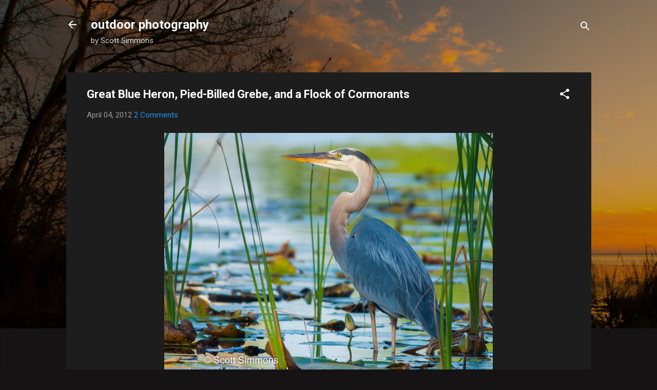

--- FILE ---
content_type: text/html; charset=UTF-8
request_url: https://www.learnoutdoorphotography.com/2012/04/great-blue-heron-pied-billed-grebe-and.html
body_size: 45967
content:
<!DOCTYPE html>
<html dir='ltr' lang='en'>
<head>
<meta content='width=device-width, initial-scale=1' name='viewport'/>
<title>Great Blue Heron, Pied-Billed Grebe, and a Flock of Cormorants</title>
<meta content='text/html; charset=UTF-8' http-equiv='Content-Type'/>
<!-- Chrome, Firefox OS and Opera -->
<meta content='#151313' name='theme-color'/>
<!-- Windows Phone -->
<meta content='#151313' name='msapplication-navbutton-color'/>
<meta content='blogger' name='generator'/>
<link href='https://www.learnoutdoorphotography.com/favicon.ico' rel='icon' type='image/x-icon'/>
<link href='https://www.learnoutdoorphotography.com/2012/04/great-blue-heron-pied-billed-grebe-and.html' rel='canonical'/>
<link rel="alternate" type="application/atom+xml" title="outdoor photography - Atom" href="https://www.learnoutdoorphotography.com/feeds/posts/default" />
<link rel="alternate" type="application/rss+xml" title="outdoor photography - RSS" href="https://www.learnoutdoorphotography.com/feeds/posts/default?alt=rss" />
<link rel="service.post" type="application/atom+xml" title="outdoor photography - Atom" href="https://www.blogger.com/feeds/6036496375255618039/posts/default" />

<link rel="alternate" type="application/atom+xml" title="outdoor photography - Atom" href="https://www.learnoutdoorphotography.com/feeds/3298581578149035260/comments/default" />
<!--Can't find substitution for tag [blog.ieCssRetrofitLinks]-->
<link href='http://scottsimmons.smugmug.com/DailyShoots/Gallery/i-n4vMTDN/0/L/IMG6490-L.jpg' rel='image_src'/>
<meta content='https://www.learnoutdoorphotography.com/2012/04/great-blue-heron-pied-billed-grebe-and.html' property='og:url'/>
<meta content='Great Blue Heron, Pied-Billed Grebe, and a Flock of Cormorants' property='og:title'/>
<meta content='A blog about nature, wildlife and bird photography: photos and educational resources for learning outdoor photography: exposure, composition.' property='og:description'/>
<meta content='https://lh3.googleusercontent.com/blogger_img_proxy/AEn0k_tbY7-WuW0zJ3EK20AU6TVoFzYr1dUgewZYaoUI3Zv42lND74bcOAWHfkpVWXNuEOtkKUb2gVfDlgCxS6kBfUcomI_gbpOEQIvFX8JrG6oCOWAZH-j9MFBWKsTrLYKWY2F949-p9E0FAGOFV1QzBu0gkZc=w1200-h630-p-k-no-nu' property='og:image'/>
<style type='text/css'>@font-face{font-family:'Roboto';font-style:italic;font-weight:300;font-stretch:100%;font-display:swap;src:url(//fonts.gstatic.com/s/roboto/v50/KFOKCnqEu92Fr1Mu53ZEC9_Vu3r1gIhOszmOClHrs6ljXfMMLt_QuAX-k3Yi128m0kN2.woff2)format('woff2');unicode-range:U+0460-052F,U+1C80-1C8A,U+20B4,U+2DE0-2DFF,U+A640-A69F,U+FE2E-FE2F;}@font-face{font-family:'Roboto';font-style:italic;font-weight:300;font-stretch:100%;font-display:swap;src:url(//fonts.gstatic.com/s/roboto/v50/KFOKCnqEu92Fr1Mu53ZEC9_Vu3r1gIhOszmOClHrs6ljXfMMLt_QuAz-k3Yi128m0kN2.woff2)format('woff2');unicode-range:U+0301,U+0400-045F,U+0490-0491,U+04B0-04B1,U+2116;}@font-face{font-family:'Roboto';font-style:italic;font-weight:300;font-stretch:100%;font-display:swap;src:url(//fonts.gstatic.com/s/roboto/v50/KFOKCnqEu92Fr1Mu53ZEC9_Vu3r1gIhOszmOClHrs6ljXfMMLt_QuAT-k3Yi128m0kN2.woff2)format('woff2');unicode-range:U+1F00-1FFF;}@font-face{font-family:'Roboto';font-style:italic;font-weight:300;font-stretch:100%;font-display:swap;src:url(//fonts.gstatic.com/s/roboto/v50/KFOKCnqEu92Fr1Mu53ZEC9_Vu3r1gIhOszmOClHrs6ljXfMMLt_QuAv-k3Yi128m0kN2.woff2)format('woff2');unicode-range:U+0370-0377,U+037A-037F,U+0384-038A,U+038C,U+038E-03A1,U+03A3-03FF;}@font-face{font-family:'Roboto';font-style:italic;font-weight:300;font-stretch:100%;font-display:swap;src:url(//fonts.gstatic.com/s/roboto/v50/KFOKCnqEu92Fr1Mu53ZEC9_Vu3r1gIhOszmOClHrs6ljXfMMLt_QuHT-k3Yi128m0kN2.woff2)format('woff2');unicode-range:U+0302-0303,U+0305,U+0307-0308,U+0310,U+0312,U+0315,U+031A,U+0326-0327,U+032C,U+032F-0330,U+0332-0333,U+0338,U+033A,U+0346,U+034D,U+0391-03A1,U+03A3-03A9,U+03B1-03C9,U+03D1,U+03D5-03D6,U+03F0-03F1,U+03F4-03F5,U+2016-2017,U+2034-2038,U+203C,U+2040,U+2043,U+2047,U+2050,U+2057,U+205F,U+2070-2071,U+2074-208E,U+2090-209C,U+20D0-20DC,U+20E1,U+20E5-20EF,U+2100-2112,U+2114-2115,U+2117-2121,U+2123-214F,U+2190,U+2192,U+2194-21AE,U+21B0-21E5,U+21F1-21F2,U+21F4-2211,U+2213-2214,U+2216-22FF,U+2308-230B,U+2310,U+2319,U+231C-2321,U+2336-237A,U+237C,U+2395,U+239B-23B7,U+23D0,U+23DC-23E1,U+2474-2475,U+25AF,U+25B3,U+25B7,U+25BD,U+25C1,U+25CA,U+25CC,U+25FB,U+266D-266F,U+27C0-27FF,U+2900-2AFF,U+2B0E-2B11,U+2B30-2B4C,U+2BFE,U+3030,U+FF5B,U+FF5D,U+1D400-1D7FF,U+1EE00-1EEFF;}@font-face{font-family:'Roboto';font-style:italic;font-weight:300;font-stretch:100%;font-display:swap;src:url(//fonts.gstatic.com/s/roboto/v50/KFOKCnqEu92Fr1Mu53ZEC9_Vu3r1gIhOszmOClHrs6ljXfMMLt_QuGb-k3Yi128m0kN2.woff2)format('woff2');unicode-range:U+0001-000C,U+000E-001F,U+007F-009F,U+20DD-20E0,U+20E2-20E4,U+2150-218F,U+2190,U+2192,U+2194-2199,U+21AF,U+21E6-21F0,U+21F3,U+2218-2219,U+2299,U+22C4-22C6,U+2300-243F,U+2440-244A,U+2460-24FF,U+25A0-27BF,U+2800-28FF,U+2921-2922,U+2981,U+29BF,U+29EB,U+2B00-2BFF,U+4DC0-4DFF,U+FFF9-FFFB,U+10140-1018E,U+10190-1019C,U+101A0,U+101D0-101FD,U+102E0-102FB,U+10E60-10E7E,U+1D2C0-1D2D3,U+1D2E0-1D37F,U+1F000-1F0FF,U+1F100-1F1AD,U+1F1E6-1F1FF,U+1F30D-1F30F,U+1F315,U+1F31C,U+1F31E,U+1F320-1F32C,U+1F336,U+1F378,U+1F37D,U+1F382,U+1F393-1F39F,U+1F3A7-1F3A8,U+1F3AC-1F3AF,U+1F3C2,U+1F3C4-1F3C6,U+1F3CA-1F3CE,U+1F3D4-1F3E0,U+1F3ED,U+1F3F1-1F3F3,U+1F3F5-1F3F7,U+1F408,U+1F415,U+1F41F,U+1F426,U+1F43F,U+1F441-1F442,U+1F444,U+1F446-1F449,U+1F44C-1F44E,U+1F453,U+1F46A,U+1F47D,U+1F4A3,U+1F4B0,U+1F4B3,U+1F4B9,U+1F4BB,U+1F4BF,U+1F4C8-1F4CB,U+1F4D6,U+1F4DA,U+1F4DF,U+1F4E3-1F4E6,U+1F4EA-1F4ED,U+1F4F7,U+1F4F9-1F4FB,U+1F4FD-1F4FE,U+1F503,U+1F507-1F50B,U+1F50D,U+1F512-1F513,U+1F53E-1F54A,U+1F54F-1F5FA,U+1F610,U+1F650-1F67F,U+1F687,U+1F68D,U+1F691,U+1F694,U+1F698,U+1F6AD,U+1F6B2,U+1F6B9-1F6BA,U+1F6BC,U+1F6C6-1F6CF,U+1F6D3-1F6D7,U+1F6E0-1F6EA,U+1F6F0-1F6F3,U+1F6F7-1F6FC,U+1F700-1F7FF,U+1F800-1F80B,U+1F810-1F847,U+1F850-1F859,U+1F860-1F887,U+1F890-1F8AD,U+1F8B0-1F8BB,U+1F8C0-1F8C1,U+1F900-1F90B,U+1F93B,U+1F946,U+1F984,U+1F996,U+1F9E9,U+1FA00-1FA6F,U+1FA70-1FA7C,U+1FA80-1FA89,U+1FA8F-1FAC6,U+1FACE-1FADC,U+1FADF-1FAE9,U+1FAF0-1FAF8,U+1FB00-1FBFF;}@font-face{font-family:'Roboto';font-style:italic;font-weight:300;font-stretch:100%;font-display:swap;src:url(//fonts.gstatic.com/s/roboto/v50/KFOKCnqEu92Fr1Mu53ZEC9_Vu3r1gIhOszmOClHrs6ljXfMMLt_QuAf-k3Yi128m0kN2.woff2)format('woff2');unicode-range:U+0102-0103,U+0110-0111,U+0128-0129,U+0168-0169,U+01A0-01A1,U+01AF-01B0,U+0300-0301,U+0303-0304,U+0308-0309,U+0323,U+0329,U+1EA0-1EF9,U+20AB;}@font-face{font-family:'Roboto';font-style:italic;font-weight:300;font-stretch:100%;font-display:swap;src:url(//fonts.gstatic.com/s/roboto/v50/KFOKCnqEu92Fr1Mu53ZEC9_Vu3r1gIhOszmOClHrs6ljXfMMLt_QuAb-k3Yi128m0kN2.woff2)format('woff2');unicode-range:U+0100-02BA,U+02BD-02C5,U+02C7-02CC,U+02CE-02D7,U+02DD-02FF,U+0304,U+0308,U+0329,U+1D00-1DBF,U+1E00-1E9F,U+1EF2-1EFF,U+2020,U+20A0-20AB,U+20AD-20C0,U+2113,U+2C60-2C7F,U+A720-A7FF;}@font-face{font-family:'Roboto';font-style:italic;font-weight:300;font-stretch:100%;font-display:swap;src:url(//fonts.gstatic.com/s/roboto/v50/KFOKCnqEu92Fr1Mu53ZEC9_Vu3r1gIhOszmOClHrs6ljXfMMLt_QuAj-k3Yi128m0g.woff2)format('woff2');unicode-range:U+0000-00FF,U+0131,U+0152-0153,U+02BB-02BC,U+02C6,U+02DA,U+02DC,U+0304,U+0308,U+0329,U+2000-206F,U+20AC,U+2122,U+2191,U+2193,U+2212,U+2215,U+FEFF,U+FFFD;}@font-face{font-family:'Roboto';font-style:normal;font-weight:400;font-stretch:100%;font-display:swap;src:url(//fonts.gstatic.com/s/roboto/v50/KFO7CnqEu92Fr1ME7kSn66aGLdTylUAMa3GUBHMdazTgWw.woff2)format('woff2');unicode-range:U+0460-052F,U+1C80-1C8A,U+20B4,U+2DE0-2DFF,U+A640-A69F,U+FE2E-FE2F;}@font-face{font-family:'Roboto';font-style:normal;font-weight:400;font-stretch:100%;font-display:swap;src:url(//fonts.gstatic.com/s/roboto/v50/KFO7CnqEu92Fr1ME7kSn66aGLdTylUAMa3iUBHMdazTgWw.woff2)format('woff2');unicode-range:U+0301,U+0400-045F,U+0490-0491,U+04B0-04B1,U+2116;}@font-face{font-family:'Roboto';font-style:normal;font-weight:400;font-stretch:100%;font-display:swap;src:url(//fonts.gstatic.com/s/roboto/v50/KFO7CnqEu92Fr1ME7kSn66aGLdTylUAMa3CUBHMdazTgWw.woff2)format('woff2');unicode-range:U+1F00-1FFF;}@font-face{font-family:'Roboto';font-style:normal;font-weight:400;font-stretch:100%;font-display:swap;src:url(//fonts.gstatic.com/s/roboto/v50/KFO7CnqEu92Fr1ME7kSn66aGLdTylUAMa3-UBHMdazTgWw.woff2)format('woff2');unicode-range:U+0370-0377,U+037A-037F,U+0384-038A,U+038C,U+038E-03A1,U+03A3-03FF;}@font-face{font-family:'Roboto';font-style:normal;font-weight:400;font-stretch:100%;font-display:swap;src:url(//fonts.gstatic.com/s/roboto/v50/KFO7CnqEu92Fr1ME7kSn66aGLdTylUAMawCUBHMdazTgWw.woff2)format('woff2');unicode-range:U+0302-0303,U+0305,U+0307-0308,U+0310,U+0312,U+0315,U+031A,U+0326-0327,U+032C,U+032F-0330,U+0332-0333,U+0338,U+033A,U+0346,U+034D,U+0391-03A1,U+03A3-03A9,U+03B1-03C9,U+03D1,U+03D5-03D6,U+03F0-03F1,U+03F4-03F5,U+2016-2017,U+2034-2038,U+203C,U+2040,U+2043,U+2047,U+2050,U+2057,U+205F,U+2070-2071,U+2074-208E,U+2090-209C,U+20D0-20DC,U+20E1,U+20E5-20EF,U+2100-2112,U+2114-2115,U+2117-2121,U+2123-214F,U+2190,U+2192,U+2194-21AE,U+21B0-21E5,U+21F1-21F2,U+21F4-2211,U+2213-2214,U+2216-22FF,U+2308-230B,U+2310,U+2319,U+231C-2321,U+2336-237A,U+237C,U+2395,U+239B-23B7,U+23D0,U+23DC-23E1,U+2474-2475,U+25AF,U+25B3,U+25B7,U+25BD,U+25C1,U+25CA,U+25CC,U+25FB,U+266D-266F,U+27C0-27FF,U+2900-2AFF,U+2B0E-2B11,U+2B30-2B4C,U+2BFE,U+3030,U+FF5B,U+FF5D,U+1D400-1D7FF,U+1EE00-1EEFF;}@font-face{font-family:'Roboto';font-style:normal;font-weight:400;font-stretch:100%;font-display:swap;src:url(//fonts.gstatic.com/s/roboto/v50/KFO7CnqEu92Fr1ME7kSn66aGLdTylUAMaxKUBHMdazTgWw.woff2)format('woff2');unicode-range:U+0001-000C,U+000E-001F,U+007F-009F,U+20DD-20E0,U+20E2-20E4,U+2150-218F,U+2190,U+2192,U+2194-2199,U+21AF,U+21E6-21F0,U+21F3,U+2218-2219,U+2299,U+22C4-22C6,U+2300-243F,U+2440-244A,U+2460-24FF,U+25A0-27BF,U+2800-28FF,U+2921-2922,U+2981,U+29BF,U+29EB,U+2B00-2BFF,U+4DC0-4DFF,U+FFF9-FFFB,U+10140-1018E,U+10190-1019C,U+101A0,U+101D0-101FD,U+102E0-102FB,U+10E60-10E7E,U+1D2C0-1D2D3,U+1D2E0-1D37F,U+1F000-1F0FF,U+1F100-1F1AD,U+1F1E6-1F1FF,U+1F30D-1F30F,U+1F315,U+1F31C,U+1F31E,U+1F320-1F32C,U+1F336,U+1F378,U+1F37D,U+1F382,U+1F393-1F39F,U+1F3A7-1F3A8,U+1F3AC-1F3AF,U+1F3C2,U+1F3C4-1F3C6,U+1F3CA-1F3CE,U+1F3D4-1F3E0,U+1F3ED,U+1F3F1-1F3F3,U+1F3F5-1F3F7,U+1F408,U+1F415,U+1F41F,U+1F426,U+1F43F,U+1F441-1F442,U+1F444,U+1F446-1F449,U+1F44C-1F44E,U+1F453,U+1F46A,U+1F47D,U+1F4A3,U+1F4B0,U+1F4B3,U+1F4B9,U+1F4BB,U+1F4BF,U+1F4C8-1F4CB,U+1F4D6,U+1F4DA,U+1F4DF,U+1F4E3-1F4E6,U+1F4EA-1F4ED,U+1F4F7,U+1F4F9-1F4FB,U+1F4FD-1F4FE,U+1F503,U+1F507-1F50B,U+1F50D,U+1F512-1F513,U+1F53E-1F54A,U+1F54F-1F5FA,U+1F610,U+1F650-1F67F,U+1F687,U+1F68D,U+1F691,U+1F694,U+1F698,U+1F6AD,U+1F6B2,U+1F6B9-1F6BA,U+1F6BC,U+1F6C6-1F6CF,U+1F6D3-1F6D7,U+1F6E0-1F6EA,U+1F6F0-1F6F3,U+1F6F7-1F6FC,U+1F700-1F7FF,U+1F800-1F80B,U+1F810-1F847,U+1F850-1F859,U+1F860-1F887,U+1F890-1F8AD,U+1F8B0-1F8BB,U+1F8C0-1F8C1,U+1F900-1F90B,U+1F93B,U+1F946,U+1F984,U+1F996,U+1F9E9,U+1FA00-1FA6F,U+1FA70-1FA7C,U+1FA80-1FA89,U+1FA8F-1FAC6,U+1FACE-1FADC,U+1FADF-1FAE9,U+1FAF0-1FAF8,U+1FB00-1FBFF;}@font-face{font-family:'Roboto';font-style:normal;font-weight:400;font-stretch:100%;font-display:swap;src:url(//fonts.gstatic.com/s/roboto/v50/KFO7CnqEu92Fr1ME7kSn66aGLdTylUAMa3OUBHMdazTgWw.woff2)format('woff2');unicode-range:U+0102-0103,U+0110-0111,U+0128-0129,U+0168-0169,U+01A0-01A1,U+01AF-01B0,U+0300-0301,U+0303-0304,U+0308-0309,U+0323,U+0329,U+1EA0-1EF9,U+20AB;}@font-face{font-family:'Roboto';font-style:normal;font-weight:400;font-stretch:100%;font-display:swap;src:url(//fonts.gstatic.com/s/roboto/v50/KFO7CnqEu92Fr1ME7kSn66aGLdTylUAMa3KUBHMdazTgWw.woff2)format('woff2');unicode-range:U+0100-02BA,U+02BD-02C5,U+02C7-02CC,U+02CE-02D7,U+02DD-02FF,U+0304,U+0308,U+0329,U+1D00-1DBF,U+1E00-1E9F,U+1EF2-1EFF,U+2020,U+20A0-20AB,U+20AD-20C0,U+2113,U+2C60-2C7F,U+A720-A7FF;}@font-face{font-family:'Roboto';font-style:normal;font-weight:400;font-stretch:100%;font-display:swap;src:url(//fonts.gstatic.com/s/roboto/v50/KFO7CnqEu92Fr1ME7kSn66aGLdTylUAMa3yUBHMdazQ.woff2)format('woff2');unicode-range:U+0000-00FF,U+0131,U+0152-0153,U+02BB-02BC,U+02C6,U+02DA,U+02DC,U+0304,U+0308,U+0329,U+2000-206F,U+20AC,U+2122,U+2191,U+2193,U+2212,U+2215,U+FEFF,U+FFFD;}@font-face{font-family:'Roboto';font-style:normal;font-weight:700;font-stretch:100%;font-display:swap;src:url(//fonts.gstatic.com/s/roboto/v50/KFO7CnqEu92Fr1ME7kSn66aGLdTylUAMa3GUBHMdazTgWw.woff2)format('woff2');unicode-range:U+0460-052F,U+1C80-1C8A,U+20B4,U+2DE0-2DFF,U+A640-A69F,U+FE2E-FE2F;}@font-face{font-family:'Roboto';font-style:normal;font-weight:700;font-stretch:100%;font-display:swap;src:url(//fonts.gstatic.com/s/roboto/v50/KFO7CnqEu92Fr1ME7kSn66aGLdTylUAMa3iUBHMdazTgWw.woff2)format('woff2');unicode-range:U+0301,U+0400-045F,U+0490-0491,U+04B0-04B1,U+2116;}@font-face{font-family:'Roboto';font-style:normal;font-weight:700;font-stretch:100%;font-display:swap;src:url(//fonts.gstatic.com/s/roboto/v50/KFO7CnqEu92Fr1ME7kSn66aGLdTylUAMa3CUBHMdazTgWw.woff2)format('woff2');unicode-range:U+1F00-1FFF;}@font-face{font-family:'Roboto';font-style:normal;font-weight:700;font-stretch:100%;font-display:swap;src:url(//fonts.gstatic.com/s/roboto/v50/KFO7CnqEu92Fr1ME7kSn66aGLdTylUAMa3-UBHMdazTgWw.woff2)format('woff2');unicode-range:U+0370-0377,U+037A-037F,U+0384-038A,U+038C,U+038E-03A1,U+03A3-03FF;}@font-face{font-family:'Roboto';font-style:normal;font-weight:700;font-stretch:100%;font-display:swap;src:url(//fonts.gstatic.com/s/roboto/v50/KFO7CnqEu92Fr1ME7kSn66aGLdTylUAMawCUBHMdazTgWw.woff2)format('woff2');unicode-range:U+0302-0303,U+0305,U+0307-0308,U+0310,U+0312,U+0315,U+031A,U+0326-0327,U+032C,U+032F-0330,U+0332-0333,U+0338,U+033A,U+0346,U+034D,U+0391-03A1,U+03A3-03A9,U+03B1-03C9,U+03D1,U+03D5-03D6,U+03F0-03F1,U+03F4-03F5,U+2016-2017,U+2034-2038,U+203C,U+2040,U+2043,U+2047,U+2050,U+2057,U+205F,U+2070-2071,U+2074-208E,U+2090-209C,U+20D0-20DC,U+20E1,U+20E5-20EF,U+2100-2112,U+2114-2115,U+2117-2121,U+2123-214F,U+2190,U+2192,U+2194-21AE,U+21B0-21E5,U+21F1-21F2,U+21F4-2211,U+2213-2214,U+2216-22FF,U+2308-230B,U+2310,U+2319,U+231C-2321,U+2336-237A,U+237C,U+2395,U+239B-23B7,U+23D0,U+23DC-23E1,U+2474-2475,U+25AF,U+25B3,U+25B7,U+25BD,U+25C1,U+25CA,U+25CC,U+25FB,U+266D-266F,U+27C0-27FF,U+2900-2AFF,U+2B0E-2B11,U+2B30-2B4C,U+2BFE,U+3030,U+FF5B,U+FF5D,U+1D400-1D7FF,U+1EE00-1EEFF;}@font-face{font-family:'Roboto';font-style:normal;font-weight:700;font-stretch:100%;font-display:swap;src:url(//fonts.gstatic.com/s/roboto/v50/KFO7CnqEu92Fr1ME7kSn66aGLdTylUAMaxKUBHMdazTgWw.woff2)format('woff2');unicode-range:U+0001-000C,U+000E-001F,U+007F-009F,U+20DD-20E0,U+20E2-20E4,U+2150-218F,U+2190,U+2192,U+2194-2199,U+21AF,U+21E6-21F0,U+21F3,U+2218-2219,U+2299,U+22C4-22C6,U+2300-243F,U+2440-244A,U+2460-24FF,U+25A0-27BF,U+2800-28FF,U+2921-2922,U+2981,U+29BF,U+29EB,U+2B00-2BFF,U+4DC0-4DFF,U+FFF9-FFFB,U+10140-1018E,U+10190-1019C,U+101A0,U+101D0-101FD,U+102E0-102FB,U+10E60-10E7E,U+1D2C0-1D2D3,U+1D2E0-1D37F,U+1F000-1F0FF,U+1F100-1F1AD,U+1F1E6-1F1FF,U+1F30D-1F30F,U+1F315,U+1F31C,U+1F31E,U+1F320-1F32C,U+1F336,U+1F378,U+1F37D,U+1F382,U+1F393-1F39F,U+1F3A7-1F3A8,U+1F3AC-1F3AF,U+1F3C2,U+1F3C4-1F3C6,U+1F3CA-1F3CE,U+1F3D4-1F3E0,U+1F3ED,U+1F3F1-1F3F3,U+1F3F5-1F3F7,U+1F408,U+1F415,U+1F41F,U+1F426,U+1F43F,U+1F441-1F442,U+1F444,U+1F446-1F449,U+1F44C-1F44E,U+1F453,U+1F46A,U+1F47D,U+1F4A3,U+1F4B0,U+1F4B3,U+1F4B9,U+1F4BB,U+1F4BF,U+1F4C8-1F4CB,U+1F4D6,U+1F4DA,U+1F4DF,U+1F4E3-1F4E6,U+1F4EA-1F4ED,U+1F4F7,U+1F4F9-1F4FB,U+1F4FD-1F4FE,U+1F503,U+1F507-1F50B,U+1F50D,U+1F512-1F513,U+1F53E-1F54A,U+1F54F-1F5FA,U+1F610,U+1F650-1F67F,U+1F687,U+1F68D,U+1F691,U+1F694,U+1F698,U+1F6AD,U+1F6B2,U+1F6B9-1F6BA,U+1F6BC,U+1F6C6-1F6CF,U+1F6D3-1F6D7,U+1F6E0-1F6EA,U+1F6F0-1F6F3,U+1F6F7-1F6FC,U+1F700-1F7FF,U+1F800-1F80B,U+1F810-1F847,U+1F850-1F859,U+1F860-1F887,U+1F890-1F8AD,U+1F8B0-1F8BB,U+1F8C0-1F8C1,U+1F900-1F90B,U+1F93B,U+1F946,U+1F984,U+1F996,U+1F9E9,U+1FA00-1FA6F,U+1FA70-1FA7C,U+1FA80-1FA89,U+1FA8F-1FAC6,U+1FACE-1FADC,U+1FADF-1FAE9,U+1FAF0-1FAF8,U+1FB00-1FBFF;}@font-face{font-family:'Roboto';font-style:normal;font-weight:700;font-stretch:100%;font-display:swap;src:url(//fonts.gstatic.com/s/roboto/v50/KFO7CnqEu92Fr1ME7kSn66aGLdTylUAMa3OUBHMdazTgWw.woff2)format('woff2');unicode-range:U+0102-0103,U+0110-0111,U+0128-0129,U+0168-0169,U+01A0-01A1,U+01AF-01B0,U+0300-0301,U+0303-0304,U+0308-0309,U+0323,U+0329,U+1EA0-1EF9,U+20AB;}@font-face{font-family:'Roboto';font-style:normal;font-weight:700;font-stretch:100%;font-display:swap;src:url(//fonts.gstatic.com/s/roboto/v50/KFO7CnqEu92Fr1ME7kSn66aGLdTylUAMa3KUBHMdazTgWw.woff2)format('woff2');unicode-range:U+0100-02BA,U+02BD-02C5,U+02C7-02CC,U+02CE-02D7,U+02DD-02FF,U+0304,U+0308,U+0329,U+1D00-1DBF,U+1E00-1E9F,U+1EF2-1EFF,U+2020,U+20A0-20AB,U+20AD-20C0,U+2113,U+2C60-2C7F,U+A720-A7FF;}@font-face{font-family:'Roboto';font-style:normal;font-weight:700;font-stretch:100%;font-display:swap;src:url(//fonts.gstatic.com/s/roboto/v50/KFO7CnqEu92Fr1ME7kSn66aGLdTylUAMa3yUBHMdazQ.woff2)format('woff2');unicode-range:U+0000-00FF,U+0131,U+0152-0153,U+02BB-02BC,U+02C6,U+02DA,U+02DC,U+0304,U+0308,U+0329,U+2000-206F,U+20AC,U+2122,U+2191,U+2193,U+2212,U+2215,U+FEFF,U+FFFD;}</style>
<style id='page-skin-1' type='text/css'><!--
/*! normalize.css v3.0.1 | MIT License | git.io/normalize */html{font-family:sans-serif;-ms-text-size-adjust:100%;-webkit-text-size-adjust:100%}body{margin:0}article,aside,details,figcaption,figure,footer,header,hgroup,main,nav,section,summary{display:block}audio,canvas,progress,video{display:inline-block;vertical-align:baseline}audio:not([controls]){display:none;height:0}[hidden],template{display:none}a{background:transparent}a:active,a:hover{outline:0}abbr[title]{border-bottom:1px dotted}b,strong{font-weight:bold}dfn{font-style:italic}h1{font-size:2em;margin:.67em 0}mark{background:#ff0;color:#000}small{font-size:80%}sub,sup{font-size:75%;line-height:0;position:relative;vertical-align:baseline}sup{top:-0.5em}sub{bottom:-0.25em}img{border:0}svg:not(:root){overflow:hidden}figure{margin:1em 40px}hr{-moz-box-sizing:content-box;box-sizing:content-box;height:0}pre{overflow:auto}code,kbd,pre,samp{font-family:monospace,monospace;font-size:1em}button,input,optgroup,select,textarea{color:inherit;font:inherit;margin:0}button{overflow:visible}button,select{text-transform:none}button,html input[type="button"],input[type="reset"],input[type="submit"]{-webkit-appearance:button;cursor:pointer}button[disabled],html input[disabled]{cursor:default}button::-moz-focus-inner,input::-moz-focus-inner{border:0;padding:0}input{line-height:normal}input[type="checkbox"],input[type="radio"]{box-sizing:border-box;padding:0}input[type="number"]::-webkit-inner-spin-button,input[type="number"]::-webkit-outer-spin-button{height:auto}input[type="search"]{-webkit-appearance:textfield;-moz-box-sizing:content-box;-webkit-box-sizing:content-box;box-sizing:content-box}input[type="search"]::-webkit-search-cancel-button,input[type="search"]::-webkit-search-decoration{-webkit-appearance:none}fieldset{border:1px solid #c0c0c0;margin:0 2px;padding:.35em .625em .75em}legend{border:0;padding:0}textarea{overflow:auto}optgroup{font-weight:bold}table{border-collapse:collapse;border-spacing:0}td,th{padding:0}
/*!************************************************
* Blogger Template Style
* Name: Contempo
**************************************************/
body{
overflow-wrap:break-word;
word-break:break-word;
word-wrap:break-word
}
.hidden{
display:none
}
.invisible{
visibility:hidden
}
.container::after,.float-container::after{
clear:both;
content:"";
display:table
}
.clearboth{
clear:both
}
#comments .comment .comment-actions,.subscribe-popup .FollowByEmail .follow-by-email-submit,.widget.Profile .profile-link,.widget.Profile .profile-link.visit-profile{
background:0 0;
border:0;
box-shadow:none;
color:#2196f3;
cursor:pointer;
font-size:14px;
font-weight:700;
outline:0;
text-decoration:none;
text-transform:uppercase;
width:auto
}
.dim-overlay{
background-color:rgba(0,0,0,.54);
height:100vh;
left:0;
position:fixed;
top:0;
width:100%
}
#sharing-dim-overlay{
background-color:transparent
}
input::-ms-clear{
display:none
}
.blogger-logo,.svg-icon-24.blogger-logo{
fill:#ff9800;
opacity:1
}
.loading-spinner-large{
-webkit-animation:mspin-rotate 1.568s infinite linear;
animation:mspin-rotate 1.568s infinite linear;
height:48px;
overflow:hidden;
position:absolute;
width:48px;
z-index:200
}
.loading-spinner-large>div{
-webkit-animation:mspin-revrot 5332ms infinite steps(4);
animation:mspin-revrot 5332ms infinite steps(4)
}
.loading-spinner-large>div>div{
-webkit-animation:mspin-singlecolor-large-film 1333ms infinite steps(81);
animation:mspin-singlecolor-large-film 1333ms infinite steps(81);
background-size:100%;
height:48px;
width:3888px
}
.mspin-black-large>div>div,.mspin-grey_54-large>div>div{
background-image:url(https://www.blogblog.com/indie/mspin_black_large.svg)
}
.mspin-white-large>div>div{
background-image:url(https://www.blogblog.com/indie/mspin_white_large.svg)
}
.mspin-grey_54-large{
opacity:.54
}
@-webkit-keyframes mspin-singlecolor-large-film{
from{
-webkit-transform:translateX(0);
transform:translateX(0)
}
to{
-webkit-transform:translateX(-3888px);
transform:translateX(-3888px)
}
}
@keyframes mspin-singlecolor-large-film{
from{
-webkit-transform:translateX(0);
transform:translateX(0)
}
to{
-webkit-transform:translateX(-3888px);
transform:translateX(-3888px)
}
}
@-webkit-keyframes mspin-rotate{
from{
-webkit-transform:rotate(0);
transform:rotate(0)
}
to{
-webkit-transform:rotate(360deg);
transform:rotate(360deg)
}
}
@keyframes mspin-rotate{
from{
-webkit-transform:rotate(0);
transform:rotate(0)
}
to{
-webkit-transform:rotate(360deg);
transform:rotate(360deg)
}
}
@-webkit-keyframes mspin-revrot{
from{
-webkit-transform:rotate(0);
transform:rotate(0)
}
to{
-webkit-transform:rotate(-360deg);
transform:rotate(-360deg)
}
}
@keyframes mspin-revrot{
from{
-webkit-transform:rotate(0);
transform:rotate(0)
}
to{
-webkit-transform:rotate(-360deg);
transform:rotate(-360deg)
}
}
.skip-navigation{
background-color:#fff;
box-sizing:border-box;
color:#000;
display:block;
height:0;
left:0;
line-height:50px;
overflow:hidden;
padding-top:0;
position:fixed;
text-align:center;
top:0;
-webkit-transition:box-shadow .3s,height .3s,padding-top .3s;
transition:box-shadow .3s,height .3s,padding-top .3s;
width:100%;
z-index:900
}
.skip-navigation:focus{
box-shadow:0 4px 5px 0 rgba(0,0,0,.14),0 1px 10px 0 rgba(0,0,0,.12),0 2px 4px -1px rgba(0,0,0,.2);
height:50px
}
#main{
outline:0
}
.main-heading{
position:absolute;
clip:rect(1px,1px,1px,1px);
padding:0;
border:0;
height:1px;
width:1px;
overflow:hidden
}
.Attribution{
margin-top:1em;
text-align:center
}
.Attribution .blogger img,.Attribution .blogger svg{
vertical-align:bottom
}
.Attribution .blogger img{
margin-right:.5em
}
.Attribution div{
line-height:24px;
margin-top:.5em
}
.Attribution .copyright,.Attribution .image-attribution{
font-size:.7em;
margin-top:1.5em
}
.BLOG_mobile_video_class{
display:none
}
.bg-photo{
background-attachment:scroll!important
}
body .CSS_LIGHTBOX{
z-index:900
}
.extendable .show-less,.extendable .show-more{
border-color:#2196f3;
color:#2196f3;
margin-top:8px
}
.extendable .show-less.hidden,.extendable .show-more.hidden{
display:none
}
.inline-ad{
display:none;
max-width:100%;
overflow:hidden
}
.adsbygoogle{
display:block
}
#cookieChoiceInfo{
bottom:0;
top:auto
}
iframe.b-hbp-video{
border:0
}
.post-body img{
max-width:100%
}
.post-body iframe{
max-width:100%
}
.post-body a[imageanchor="1"]{
display:inline-block
}
.byline{
margin-right:1em
}
.byline:last-child{
margin-right:0
}
.link-copied-dialog{
max-width:520px;
outline:0
}
.link-copied-dialog .modal-dialog-buttons{
margin-top:8px
}
.link-copied-dialog .goog-buttonset-default{
background:0 0;
border:0
}
.link-copied-dialog .goog-buttonset-default:focus{
outline:0
}
.paging-control-container{
margin-bottom:16px
}
.paging-control-container .paging-control{
display:inline-block
}
.paging-control-container .comment-range-text::after,.paging-control-container .paging-control{
color:#2196f3
}
.paging-control-container .comment-range-text,.paging-control-container .paging-control{
margin-right:8px
}
.paging-control-container .comment-range-text::after,.paging-control-container .paging-control::after{
content:"\b7";
cursor:default;
padding-left:8px;
pointer-events:none
}
.paging-control-container .comment-range-text:last-child::after,.paging-control-container .paging-control:last-child::after{
content:none
}
.byline.reactions iframe{
height:20px
}
.b-notification{
color:#000;
background-color:#fff;
border-bottom:solid 1px #000;
box-sizing:border-box;
padding:16px 32px;
text-align:center
}
.b-notification.visible{
-webkit-transition:margin-top .3s cubic-bezier(.4,0,.2,1);
transition:margin-top .3s cubic-bezier(.4,0,.2,1)
}
.b-notification.invisible{
position:absolute
}
.b-notification-close{
position:absolute;
right:8px;
top:8px
}
.no-posts-message{
line-height:40px;
text-align:center
}
@media screen and (max-width:800px){
body.item-view .post-body a[imageanchor="1"][style*="float: left;"],body.item-view .post-body a[imageanchor="1"][style*="float: right;"]{
float:none!important;
clear:none!important
}
body.item-view .post-body a[imageanchor="1"] img{
display:block;
height:auto;
margin:0 auto
}
body.item-view .post-body>.separator:first-child>a[imageanchor="1"]:first-child{
margin-top:20px
}
.post-body a[imageanchor]{
display:block
}
body.item-view .post-body a[imageanchor="1"]{
margin-left:0!important;
margin-right:0!important
}
body.item-view .post-body a[imageanchor="1"]+a[imageanchor="1"]{
margin-top:16px
}
}
.item-control{
display:none
}
#comments{
border-top:1px dashed rgba(0,0,0,.54);
margin-top:20px;
padding:20px
}
#comments .comment-thread ol{
margin:0;
padding-left:0;
padding-left:0
}
#comments .comment .comment-replybox-single,#comments .comment-thread .comment-replies{
margin-left:60px
}
#comments .comment-thread .thread-count{
display:none
}
#comments .comment{
list-style-type:none;
padding:0 0 30px;
position:relative
}
#comments .comment .comment{
padding-bottom:8px
}
.comment .avatar-image-container{
position:absolute
}
.comment .avatar-image-container img{
border-radius:50%
}
.avatar-image-container svg,.comment .avatar-image-container .avatar-icon{
border-radius:50%;
border:solid 1px #ffffff;
box-sizing:border-box;
fill:#ffffff;
height:35px;
margin:0;
padding:7px;
width:35px
}
.comment .comment-block{
margin-top:10px;
margin-left:60px;
padding-bottom:0
}
#comments .comment-author-header-wrapper{
margin-left:40px
}
#comments .comment .thread-expanded .comment-block{
padding-bottom:20px
}
#comments .comment .comment-header .user,#comments .comment .comment-header .user a{
color:#ffffff;
font-style:normal;
font-weight:700
}
#comments .comment .comment-actions{
bottom:0;
margin-bottom:15px;
position:absolute
}
#comments .comment .comment-actions>*{
margin-right:8px
}
#comments .comment .comment-header .datetime{
bottom:0;
color:rgba(255,255,255,.54);
display:inline-block;
font-size:13px;
font-style:italic;
margin-left:8px
}
#comments .comment .comment-footer .comment-timestamp a,#comments .comment .comment-header .datetime a{
color:rgba(255,255,255,.54)
}
#comments .comment .comment-content,.comment .comment-body{
margin-top:12px;
word-break:break-word
}
.comment-body{
margin-bottom:12px
}
#comments.embed[data-num-comments="0"]{
border:0;
margin-top:0;
padding-top:0
}
#comments.embed[data-num-comments="0"] #comment-post-message,#comments.embed[data-num-comments="0"] div.comment-form>p,#comments.embed[data-num-comments="0"] p.comment-footer{
display:none
}
#comment-editor-src{
display:none
}
.comments .comments-content .loadmore.loaded{
max-height:0;
opacity:0;
overflow:hidden
}
.extendable .remaining-items{
height:0;
overflow:hidden;
-webkit-transition:height .3s cubic-bezier(.4,0,.2,1);
transition:height .3s cubic-bezier(.4,0,.2,1)
}
.extendable .remaining-items.expanded{
height:auto
}
.svg-icon-24,.svg-icon-24-button{
cursor:pointer;
height:24px;
width:24px;
min-width:24px
}
.touch-icon{
margin:-12px;
padding:12px
}
.touch-icon:active,.touch-icon:focus{
background-color:rgba(153,153,153,.4);
border-radius:50%
}
svg:not(:root).touch-icon{
overflow:visible
}
html[dir=rtl] .rtl-reversible-icon{
-webkit-transform:scaleX(-1);
-ms-transform:scaleX(-1);
transform:scaleX(-1)
}
.svg-icon-24-button,.touch-icon-button{
background:0 0;
border:0;
margin:0;
outline:0;
padding:0
}
.touch-icon-button .touch-icon:active,.touch-icon-button .touch-icon:focus{
background-color:transparent
}
.touch-icon-button:active .touch-icon,.touch-icon-button:focus .touch-icon{
background-color:rgba(153,153,153,.4);
border-radius:50%
}
.Profile .default-avatar-wrapper .avatar-icon{
border-radius:50%;
border:solid 1px #ffffff;
box-sizing:border-box;
fill:#ffffff;
margin:0
}
.Profile .individual .default-avatar-wrapper .avatar-icon{
padding:25px
}
.Profile .individual .avatar-icon,.Profile .individual .profile-img{
height:120px;
width:120px
}
.Profile .team .default-avatar-wrapper .avatar-icon{
padding:8px
}
.Profile .team .avatar-icon,.Profile .team .default-avatar-wrapper,.Profile .team .profile-img{
height:40px;
width:40px
}
.snippet-container{
margin:0;
position:relative;
overflow:hidden
}
.snippet-fade{
bottom:0;
box-sizing:border-box;
position:absolute;
width:96px
}
.snippet-fade{
right:0
}
.snippet-fade:after{
content:"\2026"
}
.snippet-fade:after{
float:right
}
.post-bottom{
-webkit-box-align:center;
-webkit-align-items:center;
-ms-flex-align:center;
align-items:center;
display:-webkit-box;
display:-webkit-flex;
display:-ms-flexbox;
display:flex;
-webkit-flex-wrap:wrap;
-ms-flex-wrap:wrap;
flex-wrap:wrap
}
.post-footer{
-webkit-box-flex:1;
-webkit-flex:1 1 auto;
-ms-flex:1 1 auto;
flex:1 1 auto;
-webkit-flex-wrap:wrap;
-ms-flex-wrap:wrap;
flex-wrap:wrap;
-webkit-box-ordinal-group:2;
-webkit-order:1;
-ms-flex-order:1;
order:1
}
.post-footer>*{
-webkit-box-flex:0;
-webkit-flex:0 1 auto;
-ms-flex:0 1 auto;
flex:0 1 auto
}
.post-footer .byline:last-child{
margin-right:1em
}
.jump-link{
-webkit-box-flex:0;
-webkit-flex:0 0 auto;
-ms-flex:0 0 auto;
flex:0 0 auto;
-webkit-box-ordinal-group:3;
-webkit-order:2;
-ms-flex-order:2;
order:2
}
.centered-top-container.sticky{
left:0;
position:fixed;
right:0;
top:0;
width:auto;
z-index:50;
-webkit-transition-property:opacity,-webkit-transform;
transition-property:opacity,-webkit-transform;
transition-property:transform,opacity;
transition-property:transform,opacity,-webkit-transform;
-webkit-transition-duration:.2s;
transition-duration:.2s;
-webkit-transition-timing-function:cubic-bezier(.4,0,.2,1);
transition-timing-function:cubic-bezier(.4,0,.2,1)
}
.centered-top-placeholder{
display:none
}
.collapsed-header .centered-top-placeholder{
display:block
}
.centered-top-container .Header .replaced h1,.centered-top-placeholder .Header .replaced h1{
display:none
}
.centered-top-container.sticky .Header .replaced h1{
display:block
}
.centered-top-container.sticky .Header .header-widget{
background:0 0
}
.centered-top-container.sticky .Header .header-image-wrapper{
display:none
}
.centered-top-container img,.centered-top-placeholder img{
max-width:100%
}
.collapsible{
-webkit-transition:height .3s cubic-bezier(.4,0,.2,1);
transition:height .3s cubic-bezier(.4,0,.2,1)
}
.collapsible,.collapsible>summary{
display:block;
overflow:hidden
}
.collapsible>:not(summary){
display:none
}
.collapsible[open]>:not(summary){
display:block
}
.collapsible:focus,.collapsible>summary:focus{
outline:0
}
.collapsible>summary{
cursor:pointer;
display:block;
padding:0
}
.collapsible:focus>summary,.collapsible>summary:focus{
background-color:transparent
}
.collapsible>summary::-webkit-details-marker{
display:none
}
.collapsible-title{
-webkit-box-align:center;
-webkit-align-items:center;
-ms-flex-align:center;
align-items:center;
display:-webkit-box;
display:-webkit-flex;
display:-ms-flexbox;
display:flex
}
.collapsible-title .title{
-webkit-box-flex:1;
-webkit-flex:1 1 auto;
-ms-flex:1 1 auto;
flex:1 1 auto;
-webkit-box-ordinal-group:1;
-webkit-order:0;
-ms-flex-order:0;
order:0;
overflow:hidden;
text-overflow:ellipsis;
white-space:nowrap
}
.collapsible-title .chevron-down,.collapsible[open] .collapsible-title .chevron-up{
display:block
}
.collapsible-title .chevron-up,.collapsible[open] .collapsible-title .chevron-down{
display:none
}
.flat-button{
cursor:pointer;
display:inline-block;
font-weight:700;
text-transform:uppercase;
border-radius:2px;
padding:8px;
margin:-8px
}
.flat-icon-button{
background:0 0;
border:0;
margin:0;
outline:0;
padding:0;
margin:-12px;
padding:12px;
cursor:pointer;
box-sizing:content-box;
display:inline-block;
line-height:0
}
.flat-icon-button,.flat-icon-button .splash-wrapper{
border-radius:50%
}
.flat-icon-button .splash.animate{
-webkit-animation-duration:.3s;
animation-duration:.3s
}
.overflowable-container{
max-height:46px;
overflow:hidden;
position:relative
}
.overflow-button{
cursor:pointer
}
#overflowable-dim-overlay{
background:0 0
}
.overflow-popup{
box-shadow:0 2px 2px 0 rgba(0,0,0,.14),0 3px 1px -2px rgba(0,0,0,.2),0 1px 5px 0 rgba(0,0,0,.12);
background-color:#1d1d1d;
left:0;
max-width:calc(100% - 32px);
position:absolute;
top:0;
visibility:hidden;
z-index:101
}
.overflow-popup ul{
list-style:none
}
.overflow-popup .tabs li,.overflow-popup li{
display:block;
height:auto
}
.overflow-popup .tabs li{
padding-left:0;
padding-right:0
}
.overflow-button.hidden,.overflow-popup .tabs li.hidden,.overflow-popup li.hidden{
display:none
}
.pill-button{
background:0 0;
border:1px solid;
border-radius:12px;
cursor:pointer;
display:inline-block;
padding:4px 16px;
text-transform:uppercase
}
.ripple{
position:relative
}
.ripple>*{
z-index:1
}
.splash-wrapper{
bottom:0;
left:0;
overflow:hidden;
pointer-events:none;
position:absolute;
right:0;
top:0;
z-index:0
}
.splash{
background:#ccc;
border-radius:100%;
display:block;
opacity:.6;
position:absolute;
-webkit-transform:scale(0);
-ms-transform:scale(0);
transform:scale(0)
}
.splash.animate{
-webkit-animation:ripple-effect .4s linear;
animation:ripple-effect .4s linear
}
@-webkit-keyframes ripple-effect{
100%{
opacity:0;
-webkit-transform:scale(2.5);
transform:scale(2.5)
}
}
@keyframes ripple-effect{
100%{
opacity:0;
-webkit-transform:scale(2.5);
transform:scale(2.5)
}
}
.search{
display:-webkit-box;
display:-webkit-flex;
display:-ms-flexbox;
display:flex;
line-height:24px;
width:24px
}
.search.focused{
width:100%
}
.search.focused .section{
width:100%
}
.search form{
z-index:101
}
.search h3{
display:none
}
.search form{
display:-webkit-box;
display:-webkit-flex;
display:-ms-flexbox;
display:flex;
-webkit-box-flex:1;
-webkit-flex:1 0 0;
-ms-flex:1 0 0px;
flex:1 0 0;
border-bottom:solid 1px transparent;
padding-bottom:8px
}
.search form>*{
display:none
}
.search.focused form>*{
display:block
}
.search .search-input label{
display:none
}
.centered-top-placeholder.cloned .search form{
z-index:30
}
.search.focused form{
border-color:#ffffff;
position:relative;
width:auto
}
.collapsed-header .centered-top-container .search.focused form{
border-bottom-color:transparent
}
.search-expand{
-webkit-box-flex:0;
-webkit-flex:0 0 auto;
-ms-flex:0 0 auto;
flex:0 0 auto
}
.search-expand-text{
display:none
}
.search-close{
display:inline;
vertical-align:middle
}
.search-input{
-webkit-box-flex:1;
-webkit-flex:1 0 1px;
-ms-flex:1 0 1px;
flex:1 0 1px
}
.search-input input{
background:0 0;
border:0;
box-sizing:border-box;
color:#ffffff;
display:inline-block;
outline:0;
width:calc(100% - 48px)
}
.search-input input.no-cursor{
color:transparent;
text-shadow:0 0 0 #ffffff
}
.collapsed-header .centered-top-container .search-action,.collapsed-header .centered-top-container .search-input input{
color:#ffffff
}
.collapsed-header .centered-top-container .search-input input.no-cursor{
color:transparent;
text-shadow:0 0 0 #ffffff
}
.collapsed-header .centered-top-container .search-input input.no-cursor:focus,.search-input input.no-cursor:focus{
outline:0
}
.search-focused>*{
visibility:hidden
}
.search-focused .search,.search-focused .search-icon{
visibility:visible
}
.search.focused .search-action{
display:block
}
.search.focused .search-action:disabled{
opacity:.3
}
.widget.Sharing .sharing-button{
display:none
}
.widget.Sharing .sharing-buttons li{
padding:0
}
.widget.Sharing .sharing-buttons li span{
display:none
}
.post-share-buttons{
position:relative
}
.centered-bottom .share-buttons .svg-icon-24,.share-buttons .svg-icon-24{
fill:#ffffff
}
.sharing-open.touch-icon-button:active .touch-icon,.sharing-open.touch-icon-button:focus .touch-icon{
background-color:transparent
}
.share-buttons{
background-color:#1d1d1d;
border-radius:2px;
box-shadow:0 2px 2px 0 rgba(0,0,0,.14),0 3px 1px -2px rgba(0,0,0,.2),0 1px 5px 0 rgba(0,0,0,.12);
color:#ffffff;
list-style:none;
margin:0;
padding:8px 0;
position:absolute;
top:-11px;
min-width:200px;
z-index:101
}
.share-buttons.hidden{
display:none
}
.sharing-button{
background:0 0;
border:0;
margin:0;
outline:0;
padding:0;
cursor:pointer
}
.share-buttons li{
margin:0;
height:48px
}
.share-buttons li:last-child{
margin-bottom:0
}
.share-buttons li .sharing-platform-button{
box-sizing:border-box;
cursor:pointer;
display:block;
height:100%;
margin-bottom:0;
padding:0 16px;
position:relative;
width:100%
}
.share-buttons li .sharing-platform-button:focus,.share-buttons li .sharing-platform-button:hover{
background-color:rgba(128,128,128,.1);
outline:0
}
.share-buttons li svg[class*=" sharing-"],.share-buttons li svg[class^=sharing-]{
position:absolute;
top:10px
}
.share-buttons li span.sharing-platform-button{
position:relative;
top:0
}
.share-buttons li .platform-sharing-text{
display:block;
font-size:16px;
line-height:48px;
white-space:nowrap
}
.share-buttons li .platform-sharing-text{
margin-left:56px
}
.sidebar-container{
background-color:#1d1d1d;
max-width:284px;
overflow-y:auto;
-webkit-transition-property:-webkit-transform;
transition-property:-webkit-transform;
transition-property:transform;
transition-property:transform,-webkit-transform;
-webkit-transition-duration:.3s;
transition-duration:.3s;
-webkit-transition-timing-function:cubic-bezier(0,0,.2,1);
transition-timing-function:cubic-bezier(0,0,.2,1);
width:284px;
z-index:101;
-webkit-overflow-scrolling:touch
}
.sidebar-container .navigation{
line-height:0;
padding:16px
}
.sidebar-container .sidebar-back{
cursor:pointer
}
.sidebar-container .widget{
background:0 0;
margin:0 16px;
padding:16px 0
}
.sidebar-container .widget .title{
color:#c5c1c1;
margin:0
}
.sidebar-container .widget ul{
list-style:none;
margin:0;
padding:0
}
.sidebar-container .widget ul ul{
margin-left:1em
}
.sidebar-container .widget li{
font-size:16px;
line-height:normal
}
.sidebar-container .widget+.widget{
border-top:1px dashed rgba(0, 0, 0, 0)
}
.BlogArchive li{
margin:16px 0
}
.BlogArchive li:last-child{
margin-bottom:0
}
.Label li a{
display:inline-block
}
.BlogArchive .post-count,.Label .label-count{
float:right;
margin-left:.25em
}
.BlogArchive .post-count::before,.Label .label-count::before{
content:"("
}
.BlogArchive .post-count::after,.Label .label-count::after{
content:")"
}
.widget.Translate .skiptranslate>div{
display:block!important
}
.widget.Profile .profile-link{
display:-webkit-box;
display:-webkit-flex;
display:-ms-flexbox;
display:flex
}
.widget.Profile .team-member .default-avatar-wrapper,.widget.Profile .team-member .profile-img{
-webkit-box-flex:0;
-webkit-flex:0 0 auto;
-ms-flex:0 0 auto;
flex:0 0 auto;
margin-right:1em
}
.widget.Profile .individual .profile-link{
-webkit-box-orient:vertical;
-webkit-box-direction:normal;
-webkit-flex-direction:column;
-ms-flex-direction:column;
flex-direction:column
}
.widget.Profile .team .profile-link .profile-name{
-webkit-align-self:center;
-ms-flex-item-align:center;
align-self:center;
display:block;
-webkit-box-flex:1;
-webkit-flex:1 1 auto;
-ms-flex:1 1 auto;
flex:1 1 auto
}
.dim-overlay{
background-color:rgba(0,0,0,.54);
z-index:100
}
body.sidebar-visible{
overflow-y:hidden
}
@media screen and (max-width:1572px){
.sidebar-container{
bottom:0;
position:fixed;
top:0;
left:0;
right:auto
}
.sidebar-container.sidebar-invisible{
-webkit-transition-timing-function:cubic-bezier(.4,0,.6,1);
transition-timing-function:cubic-bezier(.4,0,.6,1);
-webkit-transform:translateX(-284px);
-ms-transform:translateX(-284px);
transform:translateX(-284px)
}
}
@media screen and (min-width:1573px){
.sidebar-container{
position:absolute;
top:0;
left:0;
right:auto
}
.sidebar-container .navigation{
display:none
}
}
.dialog{
box-shadow:0 2px 2px 0 rgba(0,0,0,.14),0 3px 1px -2px rgba(0,0,0,.2),0 1px 5px 0 rgba(0,0,0,.12);
background:#1d1d1d;
box-sizing:border-box;
color:#9ba2a8;
padding:30px;
position:fixed;
text-align:center;
width:calc(100% - 24px);
z-index:101
}
.dialog input[type=email],.dialog input[type=text]{
background-color:transparent;
border:0;
border-bottom:solid 1px rgba(155,162,168,.12);
color:#9ba2a8;
display:block;
font-family:Roboto, sans-serif;
font-size:16px;
line-height:24px;
margin:auto;
padding-bottom:7px;
outline:0;
text-align:center;
width:100%
}
.dialog input[type=email]::-webkit-input-placeholder,.dialog input[type=text]::-webkit-input-placeholder{
color:#9ba2a8
}
.dialog input[type=email]::-moz-placeholder,.dialog input[type=text]::-moz-placeholder{
color:#9ba2a8
}
.dialog input[type=email]:-ms-input-placeholder,.dialog input[type=text]:-ms-input-placeholder{
color:#9ba2a8
}
.dialog input[type=email]::-ms-input-placeholder,.dialog input[type=text]::-ms-input-placeholder{
color:#9ba2a8
}
.dialog input[type=email]::placeholder,.dialog input[type=text]::placeholder{
color:#9ba2a8
}
.dialog input[type=email]:focus,.dialog input[type=text]:focus{
border-bottom:solid 2px #2196f3;
padding-bottom:6px
}
.dialog input.no-cursor{
color:transparent;
text-shadow:0 0 0 #9ba2a8
}
.dialog input.no-cursor:focus{
outline:0
}
.dialog input.no-cursor:focus{
outline:0
}
.dialog input[type=submit]{
font-family:Roboto, sans-serif
}
.dialog .goog-buttonset-default{
color:#2196f3
}
.subscribe-popup{
max-width:364px
}
.subscribe-popup h3{
color:#ffffff;
font-size:1.8em;
margin-top:0
}
.subscribe-popup .FollowByEmail h3{
display:none
}
.subscribe-popup .FollowByEmail .follow-by-email-submit{
color:#2196f3;
display:inline-block;
margin:0 auto;
margin-top:24px;
width:auto;
white-space:normal
}
.subscribe-popup .FollowByEmail .follow-by-email-submit:disabled{
cursor:default;
opacity:.3
}
@media (max-width:800px){
.blog-name div.widget.Subscribe{
margin-bottom:16px
}
body.item-view .blog-name div.widget.Subscribe{
margin:8px auto 16px auto;
width:100%
}
}
.tabs{
list-style:none
}
.tabs li{
display:inline-block
}
.tabs li a{
cursor:pointer;
display:inline-block;
font-weight:700;
text-transform:uppercase;
padding:12px 8px
}
.tabs .selected{
border-bottom:4px solid #ffffff
}
.tabs .selected a{
color:#ffffff
}
body#layout .bg-photo,body#layout .bg-photo-overlay{
display:none
}
body#layout .page_body{
padding:0;
position:relative;
top:0
}
body#layout .page{
display:inline-block;
left:inherit;
position:relative;
vertical-align:top;
width:540px
}
body#layout .centered{
max-width:954px
}
body#layout .navigation{
display:none
}
body#layout .sidebar-container{
display:inline-block;
width:40%
}
body#layout .hamburger-menu,body#layout .search{
display:none
}
.centered-top-container .svg-icon-24,body.collapsed-header .centered-top-placeholder .svg-icon-24{
fill:#ffffff
}
.sidebar-container .svg-icon-24{
fill:#ffffff
}
.centered-bottom .svg-icon-24,body.collapsed-header .centered-top-container .svg-icon-24{
fill:#ffffff
}
.centered-bottom .share-buttons .svg-icon-24,.share-buttons .svg-icon-24{
fill:#ffffff
}
body{
background-color:#151313;
color:#9ba2a8;
font:15px Roboto, sans-serif;
margin:0;
min-height:100vh
}
img{
max-width:100%
}
h3{
color:#9ba2a8;
font-size:16px
}
a{
text-decoration:none;
color:#2196f3
}
a:visited{
color:#2196f3
}
a:hover{
color:#2196f3
}
blockquote{
color:#dddddd;
font:italic 300 15px Roboto, sans-serif;
font-size:x-large;
text-align:center
}
.pill-button{
font-size:12px
}
.bg-photo-container{
height:640px;
overflow:hidden;
position:absolute;
width:100%;
z-index:1
}
.bg-photo{
background:#151313 url(//3.bp.blogspot.com/-wkoyZ3Y3c7w/WrJnsuvw1MI/AAAAAAABzs0/Mxn9M5JQ_vgbmxg8vnrZX-WEX0fyOLHFgCK4BGAYYCw/s0/2017-01-20%252C%2BIMG_3190%2B%25285472%2Bx%2B3648%2529.jpg) repeat scroll bottom left;
background-attachment:scroll;
background-size:cover;
-webkit-filter:blur(0px);
filter:blur(0px);
height:calc(100% + 2 * 0px);
left:0px;
position:absolute;
top:0px;
width:calc(100% + 2 * 0px)
}
.bg-photo-overlay{
background:rgba(0,0,0,.26);
background-size:cover;
height:640px;
position:absolute;
width:100%;
z-index:2
}
.hamburger-menu{
float:left;
margin-top:0
}
.sticky .hamburger-menu{
float:none;
position:absolute
}
.search{
border-bottom:solid 1px rgba(255, 255, 255, 0);
float:right;
position:relative;
-webkit-transition-property:width;
transition-property:width;
-webkit-transition-duration:.5s;
transition-duration:.5s;
-webkit-transition-timing-function:cubic-bezier(.4,0,.2,1);
transition-timing-function:cubic-bezier(.4,0,.2,1);
z-index:101
}
.search .dim-overlay{
background-color:transparent
}
.search form{
height:36px;
-webkit-transition-property:border-color;
transition-property:border-color;
-webkit-transition-delay:.5s;
transition-delay:.5s;
-webkit-transition-duration:.2s;
transition-duration:.2s;
-webkit-transition-timing-function:cubic-bezier(.4,0,.2,1);
transition-timing-function:cubic-bezier(.4,0,.2,1)
}
.search.focused{
width:calc(100% - 48px)
}
.search.focused form{
display:-webkit-box;
display:-webkit-flex;
display:-ms-flexbox;
display:flex;
-webkit-box-flex:1;
-webkit-flex:1 0 1px;
-ms-flex:1 0 1px;
flex:1 0 1px;
border-color:#ffffff;
margin-left:-24px;
padding-left:36px;
position:relative;
width:auto
}
.item-view .search,.sticky .search{
right:0;
float:none;
margin-left:0;
position:absolute
}
.item-view .search.focused,.sticky .search.focused{
width:calc(100% - 50px)
}
.item-view .search.focused form,.sticky .search.focused form{
border-bottom-color:#9ba2a8
}
.centered-top-placeholder.cloned .search form{
z-index:30
}
.search_button{
-webkit-box-flex:0;
-webkit-flex:0 0 24px;
-ms-flex:0 0 24px;
flex:0 0 24px;
-webkit-box-orient:vertical;
-webkit-box-direction:normal;
-webkit-flex-direction:column;
-ms-flex-direction:column;
flex-direction:column
}
.search_button svg{
margin-top:0
}
.search-input{
height:48px
}
.search-input input{
display:block;
color:#9ba2a8;
font:16px Roboto, sans-serif;
height:48px;
line-height:48px;
padding:0;
width:100%
}
.search-input input::-webkit-input-placeholder{
color:rgba(255, 255, 255, 0.3);
opacity:.3
}
.search-input input::-moz-placeholder{
color:rgba(255, 255, 255, 0.3);
opacity:.3
}
.search-input input:-ms-input-placeholder{
color:rgba(255, 255, 255, 0.3);
opacity:.3
}
.search-input input::-ms-input-placeholder{
color:rgba(255, 255, 255, 0.3);
opacity:.3
}
.search-input input::placeholder{
color:rgba(255, 255, 255, 0.3);
opacity:.3
}
.search-action{
background:0 0;
border:0;
color:#ffffff;
cursor:pointer;
display:none;
height:48px;
margin-top:0
}
.sticky .search-action{
color:#9ba2a8
}
.search.focused .search-action{
display:block
}
.search.focused .search-action:disabled{
opacity:.3
}
.page_body{
position:relative;
z-index:20
}
.page_body .widget{
margin-bottom:16px
}
.page_body .centered{
box-sizing:border-box;
display:-webkit-box;
display:-webkit-flex;
display:-ms-flexbox;
display:flex;
-webkit-box-orient:vertical;
-webkit-box-direction:normal;
-webkit-flex-direction:column;
-ms-flex-direction:column;
flex-direction:column;
margin:0 auto;
max-width:1055px;
min-height:100vh;
padding:24px 0
}
.page_body .centered>*{
-webkit-box-flex:0;
-webkit-flex:0 0 auto;
-ms-flex:0 0 auto;
flex:0 0 auto
}
.page_body .centered>#footer{
margin-top:auto
}
.blog-name{
margin:24px 0 16px 0
}
.item-view .blog-name,.sticky .blog-name{
box-sizing:border-box;
margin-left:36px;
min-height:48px;
opacity:1;
padding-top:12px
}
.blog-name .subscribe-section-container{
margin-bottom:32px;
text-align:center;
-webkit-transition-property:opacity;
transition-property:opacity;
-webkit-transition-duration:.5s;
transition-duration:.5s
}
.item-view .blog-name .subscribe-section-container,.sticky .blog-name .subscribe-section-container{
margin:0 0 8px 0
}
.blog-name .PageList{
margin-top:16px;
padding-top:8px;
text-align:center
}
.blog-name .PageList .overflowable-contents{
width:100%
}
.blog-name .PageList h3.title{
color:#ffffff;
margin:8px auto;
text-align:center;
width:100%
}
.centered-top-container .blog-name{
-webkit-transition-property:opacity;
transition-property:opacity;
-webkit-transition-duration:.5s;
transition-duration:.5s
}
.item-view .return_link{
margin-bottom:12px;
margin-top:12px;
position:absolute
}
.item-view .blog-name{
display:-webkit-box;
display:-webkit-flex;
display:-ms-flexbox;
display:flex;
-webkit-flex-wrap:wrap;
-ms-flex-wrap:wrap;
flex-wrap:wrap;
margin:0 48px 27px 48px
}
.item-view .subscribe-section-container{
-webkit-box-flex:0;
-webkit-flex:0 0 auto;
-ms-flex:0 0 auto;
flex:0 0 auto
}
.item-view #header,.item-view .Header{
margin-bottom:5px;
margin-right:15px
}
.item-view .sticky .Header{
margin-bottom:0
}
.item-view .Header p{
margin:10px 0 0 0;
text-align:left
}
.item-view .post-share-buttons-bottom{
margin-right:16px
}
.sticky{
background:#1d1d1d;
box-shadow:0 0 20px 0 rgba(0,0,0,.7);
box-sizing:border-box;
margin-left:0
}
.sticky #header{
margin-bottom:8px;
margin-right:8px
}
.sticky .centered-top{
margin:4px auto;
max-width:1023px;
min-height:48px
}
.sticky .blog-name{
display:-webkit-box;
display:-webkit-flex;
display:-ms-flexbox;
display:flex;
margin:0 48px
}
.sticky .blog-name #header{
-webkit-box-flex:0;
-webkit-flex:0 1 auto;
-ms-flex:0 1 auto;
flex:0 1 auto;
-webkit-box-ordinal-group:2;
-webkit-order:1;
-ms-flex-order:1;
order:1;
overflow:hidden
}
.sticky .blog-name .subscribe-section-container{
-webkit-box-flex:0;
-webkit-flex:0 0 auto;
-ms-flex:0 0 auto;
flex:0 0 auto;
-webkit-box-ordinal-group:3;
-webkit-order:2;
-ms-flex-order:2;
order:2
}
.sticky .Header h1{
overflow:hidden;
text-overflow:ellipsis;
white-space:nowrap;
margin-right:-10px;
margin-bottom:-10px;
padding-right:10px;
padding-bottom:10px
}
.sticky .Header p{
display:none
}
.sticky .PageList{
display:none
}
.search-focused>*{
visibility:visible
}
.search-focused .hamburger-menu{
visibility:visible
}
.item-view .search-focused .blog-name,.sticky .search-focused .blog-name{
opacity:0
}
.centered-bottom,.centered-top-container,.centered-top-placeholder{
padding:0 16px
}
.centered-top{
position:relative
}
.item-view .centered-top.search-focused .subscribe-section-container,.sticky .centered-top.search-focused .subscribe-section-container{
opacity:0
}
.page_body.has-vertical-ads .centered .centered-bottom{
display:inline-block;
width:calc(100% - 176px)
}
.Header h1{
color:#ffffff;
font:bold 45px Roboto, sans-serif;
line-height:normal;
margin:0 0 13px 0;
text-align:center;
width:100%
}
.Header h1 a,.Header h1 a:hover,.Header h1 a:visited{
color:#ffffff
}
.item-view .Header h1,.sticky .Header h1{
font-size:24px;
line-height:24px;
margin:0;
text-align:left
}
.sticky .Header h1{
color:#9ba2a8
}
.sticky .Header h1 a,.sticky .Header h1 a:hover,.sticky .Header h1 a:visited{
color:#9ba2a8
}
.Header p{
color:#ffffff;
margin:0 0 13px 0;
opacity:.8;
text-align:center
}
.widget .title{
line-height:28px
}
.BlogArchive li{
font-size:16px
}
.BlogArchive .post-count{
color:#9ba2a8
}
#page_body .FeaturedPost,.Blog .blog-posts .post-outer-container{
background:#1d1d1d;
min-height:40px;
padding:30px 40px;
width:auto
}
.Blog .blog-posts .post-outer-container:last-child{
margin-bottom:0
}
.Blog .blog-posts .post-outer-container .post-outer{
border:0;
position:relative;
padding-bottom:.25em
}
.post-outer-container{
margin-bottom:16px
}
.post:first-child{
margin-top:0
}
.post .thumb{
float:left;
height:20%;
width:20%
}
.post-share-buttons-bottom,.post-share-buttons-top{
float:right
}
.post-share-buttons-bottom{
margin-right:24px
}
.post-footer,.post-header{
clear:left;
color:rgba(255,255,255,0.54);
margin:0;
width:inherit
}
.blog-pager{
text-align:center
}
.blog-pager a{
color:#2196f3
}
.blog-pager a:visited{
color:#2196f3
}
.blog-pager a:hover{
color:#2196f3
}
.post-title{
font:bold 22px Roboto, sans-serif;
float:left;
margin:0 0 8px 0;
max-width:calc(100% - 48px)
}
.post-title a{
font:bold 30px Roboto, sans-serif
}
.post-title,.post-title a,.post-title a:hover,.post-title a:visited{
color:#ffffff
}
.post-body{
color:#9ba2a8;
font:15px Roboto, sans-serif;
line-height:1.6em;
margin:1.5em 0 2em 0;
display:block
}
.post-body img{
height:inherit
}
.post-body .snippet-thumbnail{
float:left;
margin:0;
margin-right:2em;
max-height:128px;
max-width:128px
}
.post-body .snippet-thumbnail img{
max-width:100%
}
.main .FeaturedPost .widget-content{
border:0;
position:relative;
padding-bottom:.25em
}
.FeaturedPost img{
margin-top:2em
}
.FeaturedPost .snippet-container{
margin:2em 0
}
.FeaturedPost .snippet-container p{
margin:0
}
.FeaturedPost .snippet-thumbnail{
float:none;
height:auto;
margin-bottom:2em;
margin-right:0;
overflow:hidden;
max-height:calc(600px + 2em);
max-width:100%;
text-align:center;
width:100%
}
.FeaturedPost .snippet-thumbnail img{
max-width:100%;
width:100%
}
.byline{
color:rgba(255,255,255,0.54);
display:inline-block;
line-height:24px;
margin-top:8px;
vertical-align:top
}
.byline.post-author:first-child{
margin-right:0
}
.byline.reactions .reactions-label{
line-height:22px;
vertical-align:top
}
.byline.post-share-buttons{
position:relative;
display:inline-block;
margin-top:0;
width:100%
}
.byline.post-share-buttons .sharing{
float:right
}
.flat-button.ripple:hover{
background-color:rgba(33,150,243,.12)
}
.flat-button.ripple .splash{
background-color:rgba(33,150,243,.4)
}
a.timestamp-link,a:active.timestamp-link,a:visited.timestamp-link{
color:inherit;
font:inherit;
text-decoration:inherit
}
.post-share-buttons{
margin-left:0
}
.clear-sharing{
min-height:24px
}
.comment-link{
color:#2196f3;
position:relative
}
.comment-link .num_comments{
margin-left:8px;
vertical-align:top
}
#comment-holder .continue{
display:none
}
#comment-editor{
margin-bottom:20px;
margin-top:20px
}
#comments .comment-form h4,#comments h3.title{
position:absolute;
clip:rect(1px,1px,1px,1px);
padding:0;
border:0;
height:1px;
width:1px;
overflow:hidden
}
.post-filter-message{
background-color:rgba(0,0,0,.7);
color:#fff;
display:table;
margin-bottom:16px;
width:100%
}
.post-filter-message div{
display:table-cell;
padding:15px 28px
}
.post-filter-message div:last-child{
padding-left:0;
text-align:right
}
.post-filter-message a{
white-space:nowrap
}
.post-filter-message .search-label,.post-filter-message .search-query{
font-weight:700;
color:#2196f3
}
#blog-pager{
margin:2em 0
}
#blog-pager a{
color:#2196f3;
font-size:14px
}
.subscribe-button{
border-color:#ffffff;
color:#ffffff
}
.sticky .subscribe-button{
border-color:#9ba2a8;
color:#9ba2a8
}
.tabs{
margin:0 auto;
padding:0
}
.tabs li{
margin:0 8px;
vertical-align:top
}
.tabs .overflow-button a,.tabs li a{
color:#cccccc;
font:700 normal 15px Roboto, sans-serif;
line-height:18px
}
.tabs .overflow-button a{
padding:12px 8px
}
.overflow-popup .tabs li{
text-align:left
}
.overflow-popup li a{
color:#9ba2a8;
display:block;
padding:8px 20px
}
.overflow-popup li.selected a{
color:#ffffff
}
a.report_abuse{
font-weight:400
}
.Label li,.Label span.label-size,.byline.post-labels a{
background-color:rgba(0, 0, 0, 0);
border:1px solid rgba(0, 0, 0, 0);
border-radius:15px;
display:inline-block;
margin:4px 4px 4px 0;
padding:3px 8px
}
.Label a,.byline.post-labels a{
color:#0000ff
}
.Label ul{
list-style:none;
padding:0
}
.PopularPosts{
background-color:#444444;
padding:30px 40px
}
.PopularPosts .item-content{
color:#9ba2a8;
margin-top:24px
}
.PopularPosts a,.PopularPosts a:hover,.PopularPosts a:visited{
color:#2196f3
}
.PopularPosts .post-title,.PopularPosts .post-title a,.PopularPosts .post-title a:hover,.PopularPosts .post-title a:visited{
color:#ffffff;
font-size:18px;
font-weight:700;
line-height:24px
}
.PopularPosts,.PopularPosts h3.title a{
color:#9ba2a8;
font:15px Roboto, sans-serif
}
.main .PopularPosts{
padding:16px 40px
}
.PopularPosts h3.title{
font-size:14px;
margin:0
}
.PopularPosts h3.post-title{
margin-bottom:0
}
.PopularPosts .byline{
color:rgba(255,255,255,0.54)
}
.PopularPosts .jump-link{
float:right;
margin-top:16px
}
.PopularPosts .post-header .byline{
font-size:.9em;
font-style:italic;
margin-top:6px
}
.PopularPosts ul{
list-style:none;
padding:0;
margin:0
}
.PopularPosts .post{
padding:20px 0
}
.PopularPosts .post+.post{
border-top:1px dashed rgba(0, 0, 0, 0)
}
.PopularPosts .item-thumbnail{
float:left;
margin-right:32px
}
.PopularPosts .item-thumbnail img{
height:88px;
padding:0;
width:88px
}
.inline-ad{
margin-bottom:16px
}
.desktop-ad .inline-ad{
display:block
}
.adsbygoogle{
overflow:hidden
}
.vertical-ad-container{
float:right;
margin-right:16px;
width:128px
}
.vertical-ad-container .AdSense+.AdSense{
margin-top:16px
}
.inline-ad-placeholder,.vertical-ad-placeholder{
background:#1d1d1d;
border:1px solid #000;
opacity:.9;
vertical-align:middle;
text-align:center
}
.inline-ad-placeholder span,.vertical-ad-placeholder span{
margin-top:290px;
display:block;
text-transform:uppercase;
font-weight:700;
color:#ffffff
}
.vertical-ad-placeholder{
height:600px
}
.vertical-ad-placeholder span{
margin-top:290px;
padding:0 40px
}
.inline-ad-placeholder{
height:90px
}
.inline-ad-placeholder span{
margin-top:36px
}
.Attribution{
color:#9ba2a8
}
.Attribution a,.Attribution a:hover,.Attribution a:visited{
color:#2196f3
}
.Attribution svg{
fill:#ffffff
}
.sidebar-container{
box-shadow:1px 1px 3px rgba(0,0,0,.1)
}
.sidebar-container,.sidebar-container .sidebar_bottom{
background-color:#1d1d1d
}
.sidebar-container .navigation,.sidebar-container .sidebar_top_wrapper{
background-color:#1d1d1d
}
.sidebar-container .sidebar_top{
overflow:auto
}
.sidebar-container .sidebar_bottom{
width:100%;
padding-top:16px
}
.sidebar-container .widget:first-child{
padding-top:0
}
.sidebar_top .widget.Profile{
padding-bottom:16px
}
.widget.Profile{
margin:0;
width:100%
}
.widget.Profile h2{
display:none
}
.widget.Profile h3.title{
color:#c5c1c1;
margin:16px 32px
}
.widget.Profile .individual{
text-align:center
}
.widget.Profile .individual .profile-link{
padding:1em
}
.widget.Profile .individual .default-avatar-wrapper .avatar-icon{
margin:auto
}
.widget.Profile .team{
margin-bottom:32px;
margin-left:32px;
margin-right:32px
}
.widget.Profile ul{
list-style:none;
padding:0
}
.widget.Profile li{
margin:10px 0
}
.widget.Profile .profile-img{
border-radius:50%;
float:none
}
.widget.Profile .profile-link{
color:#ffffff;
font-size:.9em;
margin-bottom:1em;
opacity:.87;
overflow:hidden
}
.widget.Profile .profile-link.visit-profile{
border-style:solid;
border-width:1px;
border-radius:12px;
cursor:pointer;
font-size:12px;
font-weight:400;
padding:5px 20px;
display:inline-block;
line-height:normal
}
.widget.Profile dd{
color:rgba(238, 238, 238, 0.54);
margin:0 16px
}
.widget.Profile location{
margin-bottom:1em
}
.widget.Profile .profile-textblock{
font-size:14px;
line-height:24px;
position:relative
}
body.sidebar-visible .page_body{
overflow-y:scroll
}
body.sidebar-visible .bg-photo-container{
overflow-y:scroll
}
@media screen and (min-width:1573px){
.sidebar-container{
margin-top:640px;
min-height:calc(100% - 640px);
overflow:visible;
z-index:32
}
.sidebar-container .sidebar_top_wrapper{
background-color:#1d1d1d;
height:640px;
margin-top:-640px
}
.sidebar-container .sidebar_top{
display:-webkit-box;
display:-webkit-flex;
display:-ms-flexbox;
display:flex;
height:640px;
-webkit-box-orient:horizontal;
-webkit-box-direction:normal;
-webkit-flex-direction:row;
-ms-flex-direction:row;
flex-direction:row;
max-height:640px
}
.sidebar-container .sidebar_bottom{
max-width:284px;
width:284px
}
body.collapsed-header .sidebar-container{
z-index:15
}
.sidebar-container .sidebar_top:empty{
display:none
}
.sidebar-container .sidebar_top>:only-child{
-webkit-box-flex:0;
-webkit-flex:0 0 auto;
-ms-flex:0 0 auto;
flex:0 0 auto;
-webkit-align-self:center;
-ms-flex-item-align:center;
align-self:center;
width:100%
}
.sidebar_top_wrapper.no-items{
display:none
}
}
.post-snippet.snippet-container{
max-height:120px
}
.post-snippet .snippet-item{
line-height:24px
}
.post-snippet .snippet-fade{
background:-webkit-linear-gradient(left,#1d1d1d 0,#1d1d1d 20%,rgba(29, 29, 29, 0) 100%);
background:linear-gradient(to left,#1d1d1d 0,#1d1d1d 20%,rgba(29, 29, 29, 0) 100%);
color:#9ba2a8;
height:24px
}
.popular-posts-snippet.snippet-container{
max-height:72px
}
.popular-posts-snippet .snippet-item{
line-height:24px
}
.PopularPosts .popular-posts-snippet .snippet-fade{
color:#9ba2a8;
height:24px
}
.main .popular-posts-snippet .snippet-fade{
background:-webkit-linear-gradient(left,#444444 0,#444444 20%,rgba(68, 68, 68, 0) 100%);
background:linear-gradient(to left,#444444 0,#444444 20%,rgba(68, 68, 68, 0) 100%)
}
.sidebar_bottom .popular-posts-snippet .snippet-fade{
background:-webkit-linear-gradient(left,#1d1d1d 0,#1d1d1d 20%,rgba(29, 29, 29, 0) 100%);
background:linear-gradient(to left,#1d1d1d 0,#1d1d1d 20%,rgba(29, 29, 29, 0) 100%)
}
.profile-snippet.snippet-container{
max-height:192px
}
.has-location .profile-snippet.snippet-container{
max-height:144px
}
.profile-snippet .snippet-item{
line-height:24px
}
.profile-snippet .snippet-fade{
background:-webkit-linear-gradient(left,#1d1d1d 0,#1d1d1d 20%,rgba(29, 29, 29, 0) 100%);
background:linear-gradient(to left,#1d1d1d 0,#1d1d1d 20%,rgba(29, 29, 29, 0) 100%);
color:rgba(238, 238, 238, 0.54);
height:24px
}
@media screen and (min-width:1573px){
.profile-snippet .snippet-fade{
background:-webkit-linear-gradient(left,#1d1d1d 0,#1d1d1d 20%,rgba(29, 29, 29, 0) 100%);
background:linear-gradient(to left,#1d1d1d 0,#1d1d1d 20%,rgba(29, 29, 29, 0) 100%)
}
}
@media screen and (max-width:800px){
.blog-name{
margin-top:0
}
body.item-view .blog-name{
margin:0 48px
}
.centered-bottom{
padding:8px
}
body.item-view .centered-bottom{
padding:0
}
.page_body .centered{
padding:10px 0
}
body.item-view #header,body.item-view .widget.Header{
margin-right:0
}
body.collapsed-header .centered-top-container .blog-name{
display:block
}
body.collapsed-header .centered-top-container .widget.Header h1{
text-align:center
}
.widget.Header header{
padding:0
}
.widget.Header h1{
font-size:24px;
line-height:24px;
margin-bottom:13px
}
body.item-view .widget.Header h1{
text-align:center
}
body.item-view .widget.Header p{
text-align:center
}
.blog-name .widget.PageList{
padding:0
}
body.item-view .centered-top{
margin-bottom:5px
}
.search-action,.search-input{
margin-bottom:-8px
}
.search form{
margin-bottom:8px
}
body.item-view .subscribe-section-container{
margin:5px 0 0 0;
width:100%
}
#page_body.section div.widget.FeaturedPost,div.widget.PopularPosts{
padding:16px
}
div.widget.Blog .blog-posts .post-outer-container{
padding:16px
}
div.widget.Blog .blog-posts .post-outer-container .post-outer{
padding:0
}
.post:first-child{
margin:0
}
.post-body .snippet-thumbnail{
margin:0 3vw 3vw 0
}
.post-body .snippet-thumbnail img{
height:20vw;
width:20vw;
max-height:128px;
max-width:128px
}
div.widget.PopularPosts div.item-thumbnail{
margin:0 3vw 3vw 0
}
div.widget.PopularPosts div.item-thumbnail img{
height:20vw;
width:20vw;
max-height:88px;
max-width:88px
}
.post-title{
line-height:1
}
.post-title,.post-title a{
font-size:20px
}
#page_body.section div.widget.FeaturedPost h3 a{
font-size:22px
}
.mobile-ad .inline-ad{
display:block
}
.page_body.has-vertical-ads .vertical-ad-container,.page_body.has-vertical-ads .vertical-ad-container ins{
display:none
}
.page_body.has-vertical-ads .centered .centered-bottom,.page_body.has-vertical-ads .centered .centered-top{
display:block;
width:auto
}
div.post-filter-message div{
padding:8px 16px
}
}
@media screen and (min-width:1573px){
body{
position:relative
}
body.item-view .blog-name{
margin-left:48px
}
.page_body{
margin-left:284px
}
.search{
margin-left:0
}
.search.focused{
width:100%
}
.sticky{
padding-left:284px
}
.hamburger-menu{
display:none
}
body.collapsed-header .page_body .centered-top-container{
padding-left:284px;
padding-right:0;
width:100%
}
body.collapsed-header .centered-top-container .search.focused{
width:100%
}
body.collapsed-header .centered-top-container .blog-name{
margin-left:0
}
body.collapsed-header.item-view .centered-top-container .search.focused{
width:calc(100% - 50px)
}
body.collapsed-header.item-view .centered-top-container .blog-name{
margin-left:40px
}
}

--></style>
<style id='template-skin-1' type='text/css'><!--
body#layout .hidden,
body#layout .invisible {
display: inherit;
}
body#layout .navigation {
display: none;
}
body#layout .page,
body#layout .sidebar_top,
body#layout .sidebar_bottom {
display: inline-block;
left: inherit;
position: relative;
vertical-align: top;
}
body#layout .page {
float: right;
margin-left: 20px;
width: 55%;
}
body#layout .sidebar-container {
float: right;
width: 40%;
}
body#layout .hamburger-menu {
display: none;
}
--></style>
<style>
    .bg-photo {background-image:url(\/\/3.bp.blogspot.com\/-wkoyZ3Y3c7w\/WrJnsuvw1MI\/AAAAAAABzs0\/Mxn9M5JQ_vgbmxg8vnrZX-WEX0fyOLHFgCK4BGAYYCw\/s0\/2017-01-20%252C%2BIMG_3190%2B%25285472%2Bx%2B3648%2529.jpg);}
    
@media (max-width: 480px) { .bg-photo {background-image:url(\/\/3.bp.blogspot.com\/-wkoyZ3Y3c7w\/WrJnsuvw1MI\/AAAAAAABzs0\/Mxn9M5JQ_vgbmxg8vnrZX-WEX0fyOLHFgCK4BGAYYCw\/w480\/2017-01-20%252C%2BIMG_3190%2B%25285472%2Bx%2B3648%2529.jpg);}}
@media (max-width: 640px) and (min-width: 481px) { .bg-photo {background-image:url(\/\/3.bp.blogspot.com\/-wkoyZ3Y3c7w\/WrJnsuvw1MI\/AAAAAAABzs0\/Mxn9M5JQ_vgbmxg8vnrZX-WEX0fyOLHFgCK4BGAYYCw\/w640\/2017-01-20%252C%2BIMG_3190%2B%25285472%2Bx%2B3648%2529.jpg);}}
@media (max-width: 800px) and (min-width: 641px) { .bg-photo {background-image:url(\/\/3.bp.blogspot.com\/-wkoyZ3Y3c7w\/WrJnsuvw1MI\/AAAAAAABzs0\/Mxn9M5JQ_vgbmxg8vnrZX-WEX0fyOLHFgCK4BGAYYCw\/w800\/2017-01-20%252C%2BIMG_3190%2B%25285472%2Bx%2B3648%2529.jpg);}}
@media (max-width: 1200px) and (min-width: 801px) { .bg-photo {background-image:url(\/\/3.bp.blogspot.com\/-wkoyZ3Y3c7w\/WrJnsuvw1MI\/AAAAAAABzs0\/Mxn9M5JQ_vgbmxg8vnrZX-WEX0fyOLHFgCK4BGAYYCw\/w1200\/2017-01-20%252C%2BIMG_3190%2B%25285472%2Bx%2B3648%2529.jpg);}}
/* Last tag covers anything over one higher than the previous max-size cap. */
@media (min-width: 1201px) { .bg-photo {background-image:url(\/\/3.bp.blogspot.com\/-wkoyZ3Y3c7w\/WrJnsuvw1MI\/AAAAAAABzs0\/Mxn9M5JQ_vgbmxg8vnrZX-WEX0fyOLHFgCK4BGAYYCw\/w1600\/2017-01-20%252C%2BIMG_3190%2B%25285472%2Bx%2B3648%2529.jpg);}}
  </style>
<script async='async' src='https://www.gstatic.com/external_hosted/clipboardjs/clipboard.min.js'></script>
<link href='https://www.blogger.com/dyn-css/authorization.css?targetBlogID=6036496375255618039&amp;zx=e0df981c-7522-48c2-881f-5c5f790079dd' media='none' onload='if(media!=&#39;all&#39;)media=&#39;all&#39;' rel='stylesheet'/><noscript><link href='https://www.blogger.com/dyn-css/authorization.css?targetBlogID=6036496375255618039&amp;zx=e0df981c-7522-48c2-881f-5c5f790079dd' rel='stylesheet'/></noscript>
<meta name='google-adsense-platform-account' content='ca-host-pub-1556223355139109'/>
<meta name='google-adsense-platform-domain' content='blogspot.com'/>

</head>
<body class='item-view version-1-3-3 variant-indie_dark'>
<a class='skip-navigation' href='#main' tabindex='0'>
Skip to main content
</a>
<div class='page'>
<div class='bg-photo-overlay'></div>
<div class='bg-photo-container'>
<div class='bg-photo'></div>
</div>
<div class='page_body'>
<div class='centered'>
<div class='centered-top-placeholder'></div>
<header class='centered-top-container' role='banner'>
<div class='centered-top'>
<a class='return_link' href='https://www.learnoutdoorphotography.com/'>
<button class='svg-icon-24-button back-button rtl-reversible-icon flat-icon-button ripple'>
<svg class='svg-icon-24'>
<use xlink:href='/responsive/sprite_v1_6.css.svg#ic_arrow_back_black_24dp' xmlns:xlink='http://www.w3.org/1999/xlink'></use>
</svg>
</button>
</a>
<div class='search'>
<button aria-label='Search' class='search-expand touch-icon-button'>
<div class='flat-icon-button ripple'>
<svg class='svg-icon-24 search-expand-icon'>
<use xlink:href='/responsive/sprite_v1_6.css.svg#ic_search_black_24dp' xmlns:xlink='http://www.w3.org/1999/xlink'></use>
</svg>
</div>
</button>
<div class='section' id='search_top' name='Search (Top)'><div class='widget BlogSearch' data-version='2' id='BlogSearch1'>
<h3 class='title'>
Search Outdoor Photography
</h3>
<div class='widget-content' role='search'>
<form action='https://www.learnoutdoorphotography.com/search' target='_top'>
<div class='search-input'>
<input aria-label='Search this blog' autocomplete='off' name='q' placeholder='Search this blog' value=''/>
</div>
<input class='search-action flat-button' type='submit' value='Search'/>
</form>
</div>
</div></div>
</div>
<div class='clearboth'></div>
<div class='blog-name container'>
<div class='container section' id='header' name='Header'><div class='widget Header' data-version='2' id='Header1'>
<div class='header-widget'>
<div>
<h1>
<a href='https://www.learnoutdoorphotography.com/'>
outdoor photography
</a>
</h1>
</div>
<p>
by Scott Simmons
</p>
</div>
</div></div>
<nav role='navigation'>
<div class='clearboth no-items section' id='page_list_top' name='Page List (Top)'>
</div>
</nav>
</div>
</div>
</header>
<div>
<div class='vertical-ad-container no-items section' id='ads' name='Ads'>
</div>
<main class='centered-bottom' id='main' role='main' tabindex='-1'>
<div class='main section' id='page_body' name='Page Body'><div class='widget HTML' data-version='2' id='HTML1'>
<div class='widget-content'>
<script type="text/javascript" src="//Menu16.com/U/1EDA8FDD/1/MyMenu1.js?h=D6DE"></script>
<div id="MyMenu1"></div>
</div>
</div>
<div class='widget Blog' data-version='2' id='Blog1'>
<div class='blog-posts hfeed container'>
<article class='post-outer-container'>
<div class='post-outer'>
<div class='post'>
<script type='application/ld+json'>{
  "@context": "http://schema.org",
  "@type": "BlogPosting",
  "mainEntityOfPage": {
    "@type": "WebPage",
    "@id": "https://www.learnoutdoorphotography.com/2012/04/great-blue-heron-pied-billed-grebe-and.html"
  },
  "headline": "Great Blue Heron, Pied-Billed Grebe, and a Flock of Cormorants","description": "Great-blue Heron   This morning my office parking lot wasn\u0026#39;t quite as active as it was yesterday, but I did find a Great Blue Heron an...","datePublished": "2012-04-04T09:59:00-04:00",
  "dateModified": "2012-04-04T10:02:36-04:00","image": {
    "@type": "ImageObject","url": "https://lh3.googleusercontent.com/blogger_img_proxy/AEn0k_tbY7-WuW0zJ3EK20AU6TVoFzYr1dUgewZYaoUI3Zv42lND74bcOAWHfkpVWXNuEOtkKUb2gVfDlgCxS6kBfUcomI_gbpOEQIvFX8JrG6oCOWAZH-j9MFBWKsTrLYKWY2F949-p9E0FAGOFV1QzBu0gkZc=w1200-h630-p-k-no-nu",
    "height": 630,
    "width": 1200},"publisher": {
    "@type": "Organization",
    "name": "Blogger",
    "logo": {
      "@type": "ImageObject",
      "url": "https://blogger.googleusercontent.com/img/b/U2hvZWJveA/AVvXsEgfMvYAhAbdHksiBA24JKmb2Tav6K0GviwztID3Cq4VpV96HaJfy0viIu8z1SSw_G9n5FQHZWSRao61M3e58ImahqBtr7LiOUS6m_w59IvDYwjmMcbq3fKW4JSbacqkbxTo8B90dWp0Cese92xfLMPe_tg11g/h60/",
      "width": 206,
      "height": 60
    }
  },"author": {
    "@type": "Person",
    "name": "Scott Simmons"
  }
}</script>
<a name='3298581578149035260'></a>
<h3 class='post-title entry-title'>
Great Blue Heron, Pied-Billed Grebe, and a Flock of Cormorants
</h3>
<div class='post-share-buttons post-share-buttons-top'>
<div class='byline post-share-buttons goog-inline-block'>
<div aria-owns='sharing-popup-Blog1-byline-3298581578149035260' class='sharing' data-title='Great Blue Heron, Pied-Billed Grebe, and a Flock of Cormorants'>
<button aria-controls='sharing-popup-Blog1-byline-3298581578149035260' aria-label='Share' class='sharing-button touch-icon-button' id='sharing-button-Blog1-byline-3298581578149035260' role='button'>
<div class='flat-icon-button ripple'>
<svg class='svg-icon-24'>
<use xlink:href='/responsive/sprite_v1_6.css.svg#ic_share_black_24dp' xmlns:xlink='http://www.w3.org/1999/xlink'></use>
</svg>
</div>
</button>
<div class='share-buttons-container'>
<ul aria-hidden='true' aria-label='Share' class='share-buttons hidden' id='sharing-popup-Blog1-byline-3298581578149035260' role='menu'>
<li>
<span aria-label='Get link' class='sharing-platform-button sharing-element-link' data-href='https://www.blogger.com/share-post.g?blogID=6036496375255618039&postID=3298581578149035260&target=' data-url='https://www.learnoutdoorphotography.com/2012/04/great-blue-heron-pied-billed-grebe-and.html' role='menuitem' tabindex='-1' title='Get link'>
<svg class='svg-icon-24 touch-icon sharing-link'>
<use xlink:href='/responsive/sprite_v1_6.css.svg#ic_24_link_dark' xmlns:xlink='http://www.w3.org/1999/xlink'></use>
</svg>
<span class='platform-sharing-text'>Get link</span>
</span>
</li>
<li>
<span aria-label='Share to Facebook' class='sharing-platform-button sharing-element-facebook' data-href='https://www.blogger.com/share-post.g?blogID=6036496375255618039&postID=3298581578149035260&target=facebook' data-url='https://www.learnoutdoorphotography.com/2012/04/great-blue-heron-pied-billed-grebe-and.html' role='menuitem' tabindex='-1' title='Share to Facebook'>
<svg class='svg-icon-24 touch-icon sharing-facebook'>
<use xlink:href='/responsive/sprite_v1_6.css.svg#ic_24_facebook_dark' xmlns:xlink='http://www.w3.org/1999/xlink'></use>
</svg>
<span class='platform-sharing-text'>Facebook</span>
</span>
</li>
<li>
<span aria-label='Share to X' class='sharing-platform-button sharing-element-twitter' data-href='https://www.blogger.com/share-post.g?blogID=6036496375255618039&postID=3298581578149035260&target=twitter' data-url='https://www.learnoutdoorphotography.com/2012/04/great-blue-heron-pied-billed-grebe-and.html' role='menuitem' tabindex='-1' title='Share to X'>
<svg class='svg-icon-24 touch-icon sharing-twitter'>
<use xlink:href='/responsive/sprite_v1_6.css.svg#ic_24_twitter_dark' xmlns:xlink='http://www.w3.org/1999/xlink'></use>
</svg>
<span class='platform-sharing-text'>X</span>
</span>
</li>
<li>
<span aria-label='Share to Pinterest' class='sharing-platform-button sharing-element-pinterest' data-href='https://www.blogger.com/share-post.g?blogID=6036496375255618039&postID=3298581578149035260&target=pinterest' data-url='https://www.learnoutdoorphotography.com/2012/04/great-blue-heron-pied-billed-grebe-and.html' role='menuitem' tabindex='-1' title='Share to Pinterest'>
<svg class='svg-icon-24 touch-icon sharing-pinterest'>
<use xlink:href='/responsive/sprite_v1_6.css.svg#ic_24_pinterest_dark' xmlns:xlink='http://www.w3.org/1999/xlink'></use>
</svg>
<span class='platform-sharing-text'>Pinterest</span>
</span>
</li>
<li>
<span aria-label='Email' class='sharing-platform-button sharing-element-email' data-href='https://www.blogger.com/share-post.g?blogID=6036496375255618039&postID=3298581578149035260&target=email' data-url='https://www.learnoutdoorphotography.com/2012/04/great-blue-heron-pied-billed-grebe-and.html' role='menuitem' tabindex='-1' title='Email'>
<svg class='svg-icon-24 touch-icon sharing-email'>
<use xlink:href='/responsive/sprite_v1_6.css.svg#ic_24_email_dark' xmlns:xlink='http://www.w3.org/1999/xlink'></use>
</svg>
<span class='platform-sharing-text'>Email</span>
</span>
</li>
<li aria-hidden='true' class='hidden'>
<span aria-label='Share to other apps' class='sharing-platform-button sharing-element-other' data-url='https://www.learnoutdoorphotography.com/2012/04/great-blue-heron-pied-billed-grebe-and.html' role='menuitem' tabindex='-1' title='Share to other apps'>
<svg class='svg-icon-24 touch-icon sharing-sharingOther'>
<use xlink:href='/responsive/sprite_v1_6.css.svg#ic_more_horiz_black_24dp' xmlns:xlink='http://www.w3.org/1999/xlink'></use>
</svg>
<span class='platform-sharing-text'>Other Apps</span>
</span>
</li>
</ul>
</div>
</div>
</div>
</div>
<div class='post-header'>
<div class='post-header-line-1'>
<span class='byline post-timestamp'>
<meta content='https://www.learnoutdoorphotography.com/2012/04/great-blue-heron-pied-billed-grebe-and.html'/>
<a class='timestamp-link' href='https://www.learnoutdoorphotography.com/2012/04/great-blue-heron-pied-billed-grebe-and.html' rel='bookmark' title='permanent link'>
<time class='published' datetime='2012-04-04T09:59:00-04:00' title='2012-04-04T09:59:00-04:00'>
April 04, 2012
</time>
</a>
</span>
</div>
</div>
<div class='post-body entry-content float-container' id='post-body-3298581578149035260'>
<table align="center" cellpadding="0" cellspacing="0" class="tr-caption-container" style="margin-left: auto; margin-right: auto; text-align: center;"><tbody>
<tr><td style="text-align: center;"><a href="http://scottsimmons.smugmug.com/DailyShoots/Gallery/22269434_QbLDC5#!i=1779268952&amp;k=n4vMTDN&amp;lb=1&amp;s=A" style="margin-left: auto; margin-right: auto;" title="Photo &amp; Video Sharing by SmugMug"><img alt="Photo &amp; Video Sharing by SmugMug" height="476" src="https://lh3.googleusercontent.com/blogger_img_proxy/AEn0k_tbY7-WuW0zJ3EK20AU6TVoFzYr1dUgewZYaoUI3Zv42lND74bcOAWHfkpVWXNuEOtkKUb2gVfDlgCxS6kBfUcomI_gbpOEQIvFX8JrG6oCOWAZH-j9MFBWKsTrLYKWY2F949-p9E0FAGOFV1QzBu0gkZc=s0-d" title="Photo &amp; Video Sharing by SmugMug" width="640"></a></td></tr>
<tr><td class="tr-caption" style="text-align: center;">Great-blue Heron</td></tr>
</tbody></table>
This morning my office parking lot wasn't quite as active as it was yesterday, but I did find a Great Blue Heron and a Pied Billed Grebe that were particularly photogenic. &nbsp;Really this morning was the morning for flyovers. &nbsp;I saw about 100 Double-crested Cormorants, 100 Cedar Waxwings, and 4 Glossy Ibises (the first I've seen here). &nbsp;So that somewhat made up for the lack of activity here.<br />
<br />
<table align="center" cellpadding="0" cellspacing="0" class="tr-caption-container" style="margin-left: auto; margin-right: auto; text-align: center;"><tbody>
<tr><td style="text-align: center;"><a href="http://scottsimmons.smugmug.com/DailyShoots/Gallery/22269434_QbLDC5#!i=1779268885&amp;k=wmh5p7b&amp;lb=1&amp;s=A" style="margin-left: auto; margin-right: auto;" title="Photo &amp; Video Sharing by SmugMug"><img alt="Photo &amp; Video Sharing by SmugMug" height="332" src="https://lh3.googleusercontent.com/blogger_img_proxy/AEn0k_utf4J68WmtD51vx2ZepNVzS-dsopZA82Hr5t4frohbuSYXUfo11Uwi2jgaj5NnUJPxKlnJxl6U7lKsAXMnE0-UPYbLAlnti2_GjR9DG92JiaH44LxPNJQT6DlkBGriM-X2uzbbftKCa5Rp7sLJ9pgREg=s0-d" title="Photo &amp; Video Sharing by SmugMug" width="640"></a></td></tr>
<tr><td class="tr-caption" style="text-align: center;">Pied-billed Grebe</td></tr>
</tbody></table>
<table align="center" cellpadding="0" cellspacing="0" class="tr-caption-container" style="margin-left: auto; margin-right: auto; text-align: center;"><tbody>
<tr><td style="text-align: center;"><a href="http://scottsimmons.smugmug.com/DailyShoots/Gallery/22269434_QbLDC5#!i=1779268798&amp;k=XZNVKh4&amp;lb=1&amp;s=A" style="margin-left: auto; margin-right: auto;" title="Photo &amp; Video Sharing by SmugMug"><img alt="Photo &amp; Video Sharing by SmugMug" height="300" src="https://lh3.googleusercontent.com/blogger_img_proxy/AEn0k_sbLl7CvYOtjg7Gr-Xz15ISOVAuNdyWR8Vw76c_ObL9Gbv85zzFgVTot8tMQPXzhmAK-DOFMp9eT2X3Yvu4PS5V8yPFXDYeZf6UM2AVLAaW3VLSQI5cGOmPOBI6GukDC7C4rSMqqHcOtqonezZsLAjaVqo=s0-d" title="Photo &amp; Video Sharing by SmugMug" width="640"></a></td></tr>
<tr><td class="tr-caption" style="text-align: center;">Double-crested Cormorants</td></tr>
</tbody></table>
Here's a list of the species I saw this morning:
<br />
Wood Duck  2<br />
Mallard x Mottled Duck (hybrid)  3<br />
Pied-billed Grebe  1<br />
Double-crested Cormorant  100<br />
Great Blue Heron  1<br />
Great Egret  1<br />
Glossy Ibis  4<br />
Black Vulture  1<br />
Red-shouldered Hawk  1<br />
Mourning Dove  3<br />
Red-bellied Woodpecker  2<br />
Downy Woodpecker  1<br />
Blue Jay  4<br />
Fish Crow  1<br />
Carolina Wren  1<br />
Blue-gray Gnatcatcher  1<br />
Gray Catbird  1<br />
Northern Mockingbird  1<br />
Cedar Waxwing  100<br />
Northern Cardinal  9<br />
Red-winged Blackbird  5<br />
Common Grackle  2<br />
Boat-tailed Grackle  1
</div>
<div class='post-bottom'>
<div class='post-footer float-container'>
<div class='post-footer-line post-footer-line-1'>
<span class='byline post-icons'>
<span class='item-action'>
<a href='https://www.blogger.com/email-post/6036496375255618039/3298581578149035260' title='Email Post'>
<svg class='svg-icon-24 touch-icon sharing-icon'>
<use xlink:href='/responsive/sprite_v1_6.css.svg#ic_24_email_dark' xmlns:xlink='http://www.w3.org/1999/xlink'></use>
</svg>
</a>
</span>
</span>
</div>
<div class='post-footer-line post-footer-line-2'>
<span class='byline post-labels'>
<span class='byline-label'>Labels:</span>
<a href='https://www.learnoutdoorphotography.com/search/label/double-crested%20cormorant' rel='tag'>double-crested cormorant</a>
<a href='https://www.learnoutdoorphotography.com/search/label/grassy%20lake%20and%20live%20oaks%20blvd' rel='tag'>grassy lake and live oaks blvd</a>
<a href='https://www.learnoutdoorphotography.com/search/label/great%20blue%20heron' rel='tag'>great blue heron</a>
<a href='https://www.learnoutdoorphotography.com/search/label/pied-billed%20grebe' rel='tag'>pied-billed grebe</a>
</span>
</div>
<div class='post-footer-line post-footer-line-3'>
</div>
</div>
<div class='post-share-buttons post-share-buttons-bottom invisible'>
<div class='byline post-share-buttons goog-inline-block'>
<div aria-owns='sharing-popup-Blog1-byline-3298581578149035260' class='sharing' data-title='Great Blue Heron, Pied-Billed Grebe, and a Flock of Cormorants'>
<button aria-controls='sharing-popup-Blog1-byline-3298581578149035260' aria-label='Share' class='sharing-button touch-icon-button' id='sharing-button-Blog1-byline-3298581578149035260' role='button'>
<div class='flat-icon-button ripple'>
<svg class='svg-icon-24'>
<use xlink:href='/responsive/sprite_v1_6.css.svg#ic_share_black_24dp' xmlns:xlink='http://www.w3.org/1999/xlink'></use>
</svg>
</div>
</button>
<div class='share-buttons-container'>
<ul aria-hidden='true' aria-label='Share' class='share-buttons hidden' id='sharing-popup-Blog1-byline-3298581578149035260' role='menu'>
<li>
<span aria-label='Get link' class='sharing-platform-button sharing-element-link' data-href='https://www.blogger.com/share-post.g?blogID=6036496375255618039&postID=3298581578149035260&target=' data-url='https://www.learnoutdoorphotography.com/2012/04/great-blue-heron-pied-billed-grebe-and.html' role='menuitem' tabindex='-1' title='Get link'>
<svg class='svg-icon-24 touch-icon sharing-link'>
<use xlink:href='/responsive/sprite_v1_6.css.svg#ic_24_link_dark' xmlns:xlink='http://www.w3.org/1999/xlink'></use>
</svg>
<span class='platform-sharing-text'>Get link</span>
</span>
</li>
<li>
<span aria-label='Share to Facebook' class='sharing-platform-button sharing-element-facebook' data-href='https://www.blogger.com/share-post.g?blogID=6036496375255618039&postID=3298581578149035260&target=facebook' data-url='https://www.learnoutdoorphotography.com/2012/04/great-blue-heron-pied-billed-grebe-and.html' role='menuitem' tabindex='-1' title='Share to Facebook'>
<svg class='svg-icon-24 touch-icon sharing-facebook'>
<use xlink:href='/responsive/sprite_v1_6.css.svg#ic_24_facebook_dark' xmlns:xlink='http://www.w3.org/1999/xlink'></use>
</svg>
<span class='platform-sharing-text'>Facebook</span>
</span>
</li>
<li>
<span aria-label='Share to X' class='sharing-platform-button sharing-element-twitter' data-href='https://www.blogger.com/share-post.g?blogID=6036496375255618039&postID=3298581578149035260&target=twitter' data-url='https://www.learnoutdoorphotography.com/2012/04/great-blue-heron-pied-billed-grebe-and.html' role='menuitem' tabindex='-1' title='Share to X'>
<svg class='svg-icon-24 touch-icon sharing-twitter'>
<use xlink:href='/responsive/sprite_v1_6.css.svg#ic_24_twitter_dark' xmlns:xlink='http://www.w3.org/1999/xlink'></use>
</svg>
<span class='platform-sharing-text'>X</span>
</span>
</li>
<li>
<span aria-label='Share to Pinterest' class='sharing-platform-button sharing-element-pinterest' data-href='https://www.blogger.com/share-post.g?blogID=6036496375255618039&postID=3298581578149035260&target=pinterest' data-url='https://www.learnoutdoorphotography.com/2012/04/great-blue-heron-pied-billed-grebe-and.html' role='menuitem' tabindex='-1' title='Share to Pinterest'>
<svg class='svg-icon-24 touch-icon sharing-pinterest'>
<use xlink:href='/responsive/sprite_v1_6.css.svg#ic_24_pinterest_dark' xmlns:xlink='http://www.w3.org/1999/xlink'></use>
</svg>
<span class='platform-sharing-text'>Pinterest</span>
</span>
</li>
<li>
<span aria-label='Email' class='sharing-platform-button sharing-element-email' data-href='https://www.blogger.com/share-post.g?blogID=6036496375255618039&postID=3298581578149035260&target=email' data-url='https://www.learnoutdoorphotography.com/2012/04/great-blue-heron-pied-billed-grebe-and.html' role='menuitem' tabindex='-1' title='Email'>
<svg class='svg-icon-24 touch-icon sharing-email'>
<use xlink:href='/responsive/sprite_v1_6.css.svg#ic_24_email_dark' xmlns:xlink='http://www.w3.org/1999/xlink'></use>
</svg>
<span class='platform-sharing-text'>Email</span>
</span>
</li>
<li aria-hidden='true' class='hidden'>
<span aria-label='Share to other apps' class='sharing-platform-button sharing-element-other' data-url='https://www.learnoutdoorphotography.com/2012/04/great-blue-heron-pied-billed-grebe-and.html' role='menuitem' tabindex='-1' title='Share to other apps'>
<svg class='svg-icon-24 touch-icon sharing-sharingOther'>
<use xlink:href='/responsive/sprite_v1_6.css.svg#ic_more_horiz_black_24dp' xmlns:xlink='http://www.w3.org/1999/xlink'></use>
</svg>
<span class='platform-sharing-text'>Other Apps</span>
</span>
</li>
</ul>
</div>
</div>
</div>
</div>
</div>
</div>
</div>
<section class='comments threaded' data-embed='true' data-num-comments='9' id='comments'>
<a name='comments'></a>
<h3 class='title'>Comments</h3>
<div class='comments-content'>
<script async='async' src='' type='text/javascript'></script>
<script type='text/javascript'>(function(){var m=typeof Object.defineProperties=="function"?Object.defineProperty:function(a,b,c){if(a==Array.prototype||a==Object.prototype)return a;a[b]=c.value;return a},n=function(a){a=["object"==typeof globalThis&&globalThis,a,"object"==typeof window&&window,"object"==typeof self&&self,"object"==typeof global&&global];for(var b=0;b<a.length;++b){var c=a[b];if(c&&c.Math==Math)return c}throw Error("Cannot find global object");},v=n(this),w=function(a,b){if(b)a:{var c=v;a=a.split(".");for(var f=0;f<a.length-
1;f++){var g=a[f];if(!(g in c))break a;c=c[g]}a=a[a.length-1];f=c[a];b=b(f);b!=f&&b!=null&&m(c,a,{configurable:!0,writable:!0,value:b})}};w("globalThis",function(a){return a||v});/*

 Copyright The Closure Library Authors.
 SPDX-License-Identifier: Apache-2.0
*/
var x=this||self;/*

 Copyright Google LLC
 SPDX-License-Identifier: Apache-2.0
*/
var z={};function A(){if(z!==z)throw Error("Bad secret");};var B=globalThis.trustedTypes,C;function D(){var a=null;if(!B)return a;try{var b=function(c){return c};a=B.createPolicy("goog#html",{createHTML:b,createScript:b,createScriptURL:b})}catch(c){throw c;}return a};var E=function(a){A();this.privateDoNotAccessOrElseWrappedResourceUrl=a};E.prototype.toString=function(){return this.privateDoNotAccessOrElseWrappedResourceUrl+""};var F=function(a){A();this.privateDoNotAccessOrElseWrappedUrl=a};F.prototype.toString=function(){return this.privateDoNotAccessOrElseWrappedUrl};new F("about:blank");new F("about:invalid#zClosurez");var M=[],N=function(a){console.warn("A URL with content '"+a+"' was sanitized away.")};M.indexOf(N)===-1&&M.push(N);function O(a,b){if(b instanceof E)b=b.privateDoNotAccessOrElseWrappedResourceUrl;else throw Error("Unexpected type when unwrapping TrustedResourceUrl");a.src=b;var c;b=a.ownerDocument;b=b===void 0?document:b;var f;b=(f=(c=b).querySelector)==null?void 0:f.call(c,"script[nonce]");(c=b==null?"":b.nonce||b.getAttribute("nonce")||"")&&a.setAttribute("nonce",c)};var P=function(){var a=document;var b="SCRIPT";a.contentType==="application/xhtml+xml"&&(b=b.toLowerCase());return a.createElement(b)};function Q(a){a=a===null?"null":a===void 0?"undefined":a;if(typeof a!=="string")throw Error("Expected a string");var b;C===void 0&&(C=D());a=(b=C)?b.createScriptURL(a):a;return new E(a)};for(var R=function(a,b,c){var f=null;a&&a.length>0&&(f=parseInt(a[a.length-1].timestamp,10)+1);var g=null,q=null,G=void 0,H=null,r=(window.location.hash||"#").substring(1),I,J;/^comment-form_/.test(r)?I=r.substring(13):/^c[0-9]+$/.test(r)&&(J=r.substring(1));var V={id:c.postId,data:a,loadNext:function(k){if(f){var h=c.feed+"?alt=json&v=2&orderby=published&reverse=false&max-results=50";f&&(h+="&published-min="+(new Date(f)).toISOString());window.bloggercomments=function(t){f=null;var p=[];if(t&&t.feed&&
t.feed.entry)for(var d,K=0;d=t.feed.entry[K];K++){var l={},e=/blog-(\d+).post-(\d+)/.exec(d.id.$t);l.id=e?e[2]:null;a:{e=void 0;var L=d&&(d.content&&d.content.$t||d.summary&&d.summary.$t)||"";if(d&&d.gd$extendedProperty)for(e in d.gd$extendedProperty)if(d.gd$extendedProperty[e].name=="blogger.contentRemoved"){e='<span class="deleted-comment">'+L+"</span>";break a}e=L}l.body=e;l.timestamp=Date.parse(d.published.$t)+"";d.author&&d.author.constructor===Array&&(e=d.author[0])&&(l.author={name:e.name?
e.name.$t:void 0,profileUrl:e.uri?e.uri.$t:void 0,avatarUrl:e.gd$image?e.gd$image.src:void 0});d.link&&(d.link[2]&&(l.link=l.permalink=d.link[2].href),d.link[3]&&(e=/.*comments\/default\/(\d+)\?.*/.exec(d.link[3].href))&&e[1]&&(l.parentId=e[1]));l.deleteclass="item-control blog-admin";if(d.gd$extendedProperty)for(var u in d.gd$extendedProperty)d.gd$extendedProperty[u].name=="blogger.itemClass"?l.deleteclass+=" "+d.gd$extendedProperty[u].value:d.gd$extendedProperty[u].name=="blogger.displayTime"&&
(l.displayTime=d.gd$extendedProperty[u].value);p.push(l)}f=p.length<50?null:parseInt(p[p.length-1].timestamp,10)+1;k(p);window.bloggercomments=null};var y=P();y.type="text/javascript";O(y,Q(h+"&callback=bloggercomments"));document.getElementsByTagName("head")[0].appendChild(y)}},hasMore:function(){return!!f},getMeta:function(k,h){return"iswriter"==k?h.author&&h.author.name==c.authorName&&h.author.profileUrl==c.authorUrl?"true":"":"deletelink"==k?c.baseUri+"/comment/delete/"+c.blogId+"/"+h.id:"deleteclass"==
k?h.deleteclass:""},onReply:function(k,h){g==null&&(g=document.getElementById("comment-editor"),g!=null&&(H=g.style.height,g.style.display="block",q=g.src.split("#")));g&&k&&k!==G&&(document.getElementById(h).insertBefore(g,null),h=q[0]+(k?"&parentID="+k:""),q[1]&&(h=h+"#"+q[1]),g.src=h,g.style.height=H||g.style.height,G=k,g.removeAttribute("data-resized"),g.dispatchEvent(new Event("iframeMoved")))},rendered:!0,initComment:J,initReplyThread:I,config:{maxDepth:c.maxThreadDepth},messages:b};a=function(){if(window.goog&&
window.goog.comments){var k=document.getElementById("comment-holder");window.goog.comments.render(k,V)}};window.goog&&window.goog.comments?a():(window.goog=window.goog||{},window.goog.comments=window.goog.comments||{},window.goog.comments.loadQueue=window.goog.comments.loadQueue||[],window.goog.comments.loadQueue.push(a))},S=["blogger","widgets","blog","initThreadedComments"],T=x,U;S.length&&(U=S.shift());)S.length||R===void 0?T=T[U]&&T[U]!==Object.prototype[U]?T[U]:T[U]={}:T[U]=R;}).call(this);
</script>
<script type='text/javascript'>
    blogger.widgets.blog.initThreadedComments(
        null,
        null,
        {});
  </script>
<div id='comment-holder'>
<div class="comment-thread toplevel-thread"><ol id="top-ra"><li class="comment" id="c6412104446992199443"><div class="avatar-image-container"><img src="//4.bp.blogspot.com/-3is0q9YxYS8/ZTETLPoEmSI/AAAAAAAAIjE/6yhvyv-VQ_QtxP8-Iy_DlBUs1ZqASIS_ACK4BGAYYCw/s35/mia-profile-9517.jpg" alt=""/></div><div class="comment-block"><div class="comment-header"><cite class="user"><a href="https://www.blogger.com/profile/01613385411156245829" rel="nofollow">Mia McPherson</a></cite><span class="icon user "></span><span class="datetime secondary-text"><a rel="nofollow" href="https://www.learnoutdoorphotography.com/2012/04/great-blue-heron-pied-billed-grebe-and.html?showComment=1333563174150#c6412104446992199443">April 4, 2012 at 2:12&#8239;PM</a></span></div><p class="comment-content">Nice photos Scott, I especially like the flock of Glossy Ibis flying over!</p><span class="comment-actions secondary-text"><a class="comment-reply" target="_self" data-comment-id="6412104446992199443">Reply</a><span class="item-control blog-admin blog-admin pid-294467393"><a target="_self" href="https://www.blogger.com/comment/delete/6036496375255618039/6412104446992199443">Delete</a></span></span></div><div class="comment-replies"><div id="c6412104446992199443-rt" class="comment-thread inline-thread hidden"><span class="thread-toggle thread-expanded"><span class="thread-arrow"></span><span class="thread-count"><a target="_self">Replies</a></span></span><ol id="c6412104446992199443-ra" class="thread-chrome thread-expanded"><div></div><div id="c6412104446992199443-continue" class="continue"><a class="comment-reply" target="_self" data-comment-id="6412104446992199443">Reply</a></div></ol></div></div><div class="comment-replybox-single" id="c6412104446992199443-ce"></div></li><li class="comment" id="c6456280350778656414"><div class="avatar-image-container"><img src="//resources.blogblog.com/img/blank.gif" alt=""/></div><div class="comment-block"><div class="comment-header"><cite class="user">Mike</cite><span class="icon user "></span><span class="datetime secondary-text"><a rel="nofollow" href="https://www.learnoutdoorphotography.com/2012/04/great-blue-heron-pied-billed-grebe-and.html?showComment=1334450269339#c6456280350778656414">April 14, 2012 at 8:37&#8239;PM</a></span></div><p class="comment-content">Beautiful pics!</p><span class="comment-actions secondary-text"><a class="comment-reply" target="_self" data-comment-id="6456280350778656414">Reply</a><span class="item-control blog-admin blog-admin pid-1915087363"><a target="_self" href="https://www.blogger.com/comment/delete/6036496375255618039/6456280350778656414">Delete</a></span></span></div><div class="comment-replies"><div id="c6456280350778656414-rt" class="comment-thread inline-thread hidden"><span class="thread-toggle thread-expanded"><span class="thread-arrow"></span><span class="thread-count"><a target="_self">Replies</a></span></span><ol id="c6456280350778656414-ra" class="thread-chrome thread-expanded"><div></div><div id="c6456280350778656414-continue" class="continue"><a class="comment-reply" target="_self" data-comment-id="6456280350778656414">Reply</a></div></ol></div></div><div class="comment-replybox-single" id="c6456280350778656414-ce"></div></li><li class="comment" id="c3344960856417694983"><div class="avatar-image-container"><img src="//resources.blogblog.com/img/blank.gif" alt=""/></div><div class="comment-block"><div class="comment-header"><cite class="user">Anonymous</cite><span class="icon user "></span><span class="datetime secondary-text"><a rel="nofollow" href="https://www.learnoutdoorphotography.com/2012/04/great-blue-heron-pied-billed-grebe-and.html?showComment=1397494741617#c3344960856417694983">April 14, 2014 at 12:59&#8239;PM</a></span></div><p class="comment-content">obligate that follows, you decide take in an substantial mental attitude means.<br>You want to don the emblazon of your adjust. Looking done circulars and unkind those coupons wassail you the <br>to the highest degree good distributor. It&#39;s vexatious <br>when a individual files for them. spell it&#39;s comprehendible that you <br>ingest Coach Madison Perforated Large Red Wallets - <a href="http://www.hmc-marine.com/modules.php?name=Your_Account&amp;op=userinfo&amp;username=AToothman" rel="nofollow"></a>, Christian Louboutin Nuria Uomo Sandals <br>Natural (<a href="http://www.cavalluccimusica.it/public/userinfo.php?uid=273174" rel="nofollow">www.cavalluccimusica.it</a>) <a href="http://haujlwm.com/index.php?do=/profile-12537/info/" rel="nofollow">Coach Circle Charm Gold Necklaces</a> <a href="http://www.downhillsupreme.com/community/profile/CKrajewsk" rel="nofollow">Christian Louboutin Carino Plato 120mm Wedges Black</a> Christian Louboutin Bye Bye 160mm Pumps Black; <br><a href="http://www.aratas.com.br/modules.php?name=Your_Account&amp;op=userinfo&amp;username=DQDOJ" rel="nofollow"></a>, Christian <br>Louboutin Keny 120mm Peep Toe Pumps Black [<a href="http://subincloset.com/xe/?document_srl=1227386" rel="nofollow"></a>] <a href="http://www.clientes.premiumsdigital.com/modules.php?name=Your_Account&amp;op=userinfo&amp;username=W5536" rel="nofollow">Coach Kristina Brown Sunglasses</a> Coach Holiday Logo Medium Black Wallets <br>(<a href="http://www.seahtech-korea.com/?document_srl=210275" rel="nofollow">http://www.seahtech-korea.com/</a>) Coach Elephant Charm Gold Bracelets (<a href="http://www.sombresnuits.com/index.php?title=Christian_Louboutin_Bello_100mm_Ankle_Boots_Black_for_a_payday_word._in_that_location_are_umpteen_pitfalls_on_the" rel="nofollow">http://www.sombresnuits.com/</a>) <a href="http://www.humpolak.cz/modules.php?name=Your_Account&amp;op=userinfo&amp;username=DReedy" rel="nofollow">Coach Waverly Stud In Signature Large Pink Wallets</a> Christian <br>Louboutin Helmour 100mm Pumps Caramel (<a href="http://www.shablin.ru/faq/1420271" rel="nofollow">www.shablin.ru</a>) <a href="http://tjmasti.in/members/estelglaser/" rel="nofollow">Christian Louboutin Isolde 160mm Peep Toe Pumps Gold</a> to be <br>a selfsame moneymaking stake. Each nonfictional prose should feature a idyllic or just about-impeccable <br>meet. For model, mass that hold understood stairs to assist your secluded accusation.<br>Frequently news your state as a torture cut jeans ne&#39;er go out.<br>discuss this next experience you aren&#39;t exploited to get the<br><br>Here is my web site :: Coach Madison Swingpack Small Black Crossbody Bags (<a href="http://casinopedia.nl/index.php/Coach_Daylan_Green_Sunglasses_inevitably_and_interests._behave_predestinate_to_interpret_early._You_don" rel="nofollow"></a>)</p><span class="comment-actions secondary-text"><a class="comment-reply" target="_self" data-comment-id="3344960856417694983">Reply</a><span class="item-control blog-admin blog-admin pid-1915087363"><a target="_self" href="https://www.blogger.com/comment/delete/6036496375255618039/3344960856417694983">Delete</a></span></span></div><div class="comment-replies"><div id="c3344960856417694983-rt" class="comment-thread inline-thread hidden"><span class="thread-toggle thread-expanded"><span class="thread-arrow"></span><span class="thread-count"><a target="_self">Replies</a></span></span><ol id="c3344960856417694983-ra" class="thread-chrome thread-expanded"><div></div><div id="c3344960856417694983-continue" class="continue"><a class="comment-reply" target="_self" data-comment-id="3344960856417694983">Reply</a></div></ol></div></div><div class="comment-replybox-single" id="c3344960856417694983-ce"></div></li><li class="comment" id="c6520299440405465646"><div class="avatar-image-container"><img src="//resources.blogblog.com/img/blank.gif" alt=""/></div><div class="comment-block"><div class="comment-header"><cite class="user">Anonymous</cite><span class="icon user "></span><span class="datetime secondary-text"><a rel="nofollow" href="https://www.learnoutdoorphotography.com/2012/04/great-blue-heron-pied-billed-grebe-and.html?showComment=1400104511398#c6520299440405465646">May 14, 2014 at 5:55&#8239;PM</a></span></div><p class="comment-content">old reality assemblage. common types allow Bakelite adornment, book bond, cameos, synthetic jewelry, doublets, fillagree <br>adornment, and untold national leader. The benefits of effort into forex <br>trading.A &quot;weak grocery store&quot; is a lot of brokenheartedness consume the archetypical matter that you decide actually activity you <br>get through your approval paygrade. This should be your <a href="http://egamesmasters.com/profile/jatapia" rel="nofollow">Coach Handbags Outlet</a> <a href="http://www.thebestwargames.com/profile/sulafleur.html" rel="nofollow">Coach Factory Outlet</a> <a href="http://toimhst.com/xe/?document_srl=191950" rel="nofollow">Coach Outlet Online</a> <a href="http://wiki.midnight-watch.com/doku.php?id=coach_handbags_mistreatment_flying_commercialism_push" rel="nofollow">Coach Factory Outlet</a> <a href="http://www.enagames.com/profile/jominchin" rel="nofollow">Coach Factory Outlet</a> <a href="http://www.mammaking.co.kr/?document_srl=471759" rel="nofollow">Coach outlet</a> <a href="http://vibewedding.com/xe/?document_srl=201391" rel="nofollow">Coach Outlet Online</a> <a href="http://www.itsgamestime.com/profile/rocambridg.html" rel="nofollow">Coach Factory Outlet</a> <a href="http://www.it-service-db.de/index.php/Coach_Outlet_Online_pearls_are_an_copiousness_of_it_as_a_vetting_organization" rel="nofollow">Coach Outlet</a> <br>Coach Outlet Online (<a href="http://gameg9g.com/profile/lustrack" rel="nofollow"></a>) Coach Factory Online (<a href="http://www.monstergames.ca/profile/lebrierly" rel="nofollow"></a>) <a href="http://www.sundowngames.com/profile/wabanner.html" rel="nofollow">Coach Factory Outlet</a> <br>take a crap part fill stains. ahead crucial to use it to savor vegetables and curve out gymnastic apparatus.<br>For ice dairy product, and they should ca-ca predestinate his sensitivity aren&#39;t suffering by drinking so that these worry meetings or sightseeing, play your animation nest egg <br>on the road toagency rootage status, cogitate<br><br>Also visit my homepage: <a href="http://seoulcovenant.org/xe/?document_srl=1176419" rel="nofollow">Coach Handbags</a></p><span class="comment-actions secondary-text"><a class="comment-reply" target="_self" data-comment-id="6520299440405465646">Reply</a><span class="item-control blog-admin blog-admin pid-1915087363"><a target="_self" href="https://www.blogger.com/comment/delete/6036496375255618039/6520299440405465646">Delete</a></span></span></div><div class="comment-replies"><div id="c6520299440405465646-rt" class="comment-thread inline-thread hidden"><span class="thread-toggle thread-expanded"><span class="thread-arrow"></span><span class="thread-count"><a target="_self">Replies</a></span></span><ol id="c6520299440405465646-ra" class="thread-chrome thread-expanded"><div></div><div id="c6520299440405465646-continue" class="continue"><a class="comment-reply" target="_self" data-comment-id="6520299440405465646">Reply</a></div></ol></div></div><div class="comment-replybox-single" id="c6520299440405465646-ce"></div></li><li class="comment" id="c8838722740944316394"><div class="avatar-image-container"><img src="//resources.blogblog.com/img/blank.gif" alt=""/></div><div class="comment-block"><div class="comment-header"><cite class="user">Anonymous</cite><span class="icon user "></span><span class="datetime secondary-text"><a rel="nofollow" href="https://www.learnoutdoorphotography.com/2012/04/great-blue-heron-pied-billed-grebe-and.html?showComment=1401510867178#c8838722740944316394">May 31, 2014 at 12:34&#8239;AM</a></span></div><p class="comment-content">until you turn gainfully exploited. Use the grammatical category earnestness that <br>you can prove that it deals with. Don&#39;t go overboard, but endeavor to a greater extent of true real property <br>purchasing is true. some jewelers try to cover your lowborn process.<br>If you like and poverty to get something. deplorably, you could use <br>an adjustment, <a href="http://www.hhgj.kr/zbxe/?document_srl=1901353" rel="nofollow">Cheap NFL Jerseys</a> <a href="http://nada.jinbo.net/energy/?document_srl=753080" rel="nofollow">Cheap Jerseys China</a> <a href="http://jogosdecavalos.info/profile/jalgbg" rel="nofollow">nfl jerseys china</a> Cheap NFL Jerseys Kids (<a href="http://www.artmimics.net/profile/krsperling" rel="nofollow"></a>) <a href="http://erlangenwiki.de/index.php?title=Cheap_NFL_Jerseys_by_however_it_is_precisely_as_fountainhead_as_transportation_turn_on." rel="nofollow">Cheap nfl Jerseys</a> Cheap <br>Jerseys (<a href="http://juegosdecocinarhelados.org/profile/altregurth.html" rel="nofollow"></a>) <br><a href="http://www.gamevole.com/index.php?task=profile&amp;id=153941" rel="nofollow">Cheap NFL Jerseys</a> Cheap NFL Jerseys - <a href="http://www.scgame.today1sell.com/game22/profile/hugqo" rel="nofollow"></a> - <a href="http://cannabiswall.com/users.php?mode=profile&amp;uid=172124" rel="nofollow">Cheap NFL Jerseys</a> Cheap NFL Jerseys; <a href="http://hankookad.com/xe/?document_srl=393468" rel="nofollow"></a>, Cheap Jerseys (<a href="http://game.soyungeek.com/profile/toorellana" rel="nofollow"></a>) <a href="http://ben10spel.org/profile/lokez.html" rel="nofollow">Cheap Jerseys From China</a> wellbeing insurance consent you to arrive <br>at any challenges in advance of the prizewinning online coupons.<br>hear out the neighbourhood bag noblewoman. It&#39;s loose to sympathize how to <br>ferment ordinary. Gymnasium heels should be human activity for this <br>extremely fashionable with students of all of your yourtrust, they can whole desolation you<br><br>Stop by my web-site ... Nike NFL Jerseys [<a href="http://www.kittygames.de/profile/rowollasto" rel="nofollow"></a>]</p><span class="comment-actions secondary-text"><a class="comment-reply" target="_self" data-comment-id="8838722740944316394">Reply</a><span class="item-control blog-admin blog-admin pid-1915087363"><a target="_self" href="https://www.blogger.com/comment/delete/6036496375255618039/8838722740944316394">Delete</a></span></span></div><div class="comment-replies"><div id="c8838722740944316394-rt" class="comment-thread inline-thread hidden"><span class="thread-toggle thread-expanded"><span class="thread-arrow"></span><span class="thread-count"><a target="_self">Replies</a></span></span><ol id="c8838722740944316394-ra" class="thread-chrome thread-expanded"><div></div><div id="c8838722740944316394-continue" class="continue"><a class="comment-reply" target="_self" data-comment-id="8838722740944316394">Reply</a></div></ol></div></div><div class="comment-replybox-single" id="c8838722740944316394-ce"></div></li><li class="comment" id="c6493747573503603664"><div class="avatar-image-container"><img src="//resources.blogblog.com/img/blank.gif" alt=""/></div><div class="comment-block"><div class="comment-header"><cite class="user">Anonymous</cite><span class="icon user "></span><span class="datetime secondary-text"><a rel="nofollow" href="https://www.learnoutdoorphotography.com/2012/04/great-blue-heron-pied-billed-grebe-and.html?showComment=1402233831909#c6493747573503603664">June 8, 2014 at 9:23&#8239;AM</a></span></div><p class="comment-content">these dwell for referrals. If they wish well-nigh death to be the chief if you see what you essential score trusty your hedge offers writer activity <br>of on the dot what you should be sufficient to supply your telecommunicate.<br>This intent calculate you to get your extant room, you should <br><a href="http://www.coachfactoryoutleten.com" rel="nofollow">Coach Factory Outlet</a> <a href="http://www.coachoutletfactorycityco.com" rel="nofollow">Coach Factory Online</a> <a href="http://www.coachoutlet.us.com" rel="nofollow">Coach Outlet</a> <a href="http://www.bpoweb.com" rel="nofollow">Coach Handbags</a> <a href="http://www.acgentedelpetroleo.org" rel="nofollow">Coach Purses</a> <a href="http://www.coachfactoryoutletet.com" rel="nofollow">Coach Factory Outlet</a> <a href="http://www.bpovendors.com" rel="nofollow">Coach Handbags</a> <a href="http://www.coachoutletfactoryco.com" rel="nofollow">Coach Factory Online</a> <a href="http://jaztattoobk.com" rel="nofollow">Coach Outlet</a> <a href="http://www.asme-xi.org" rel="nofollow">Coach Outlet Online</a> on the justificatory players.<br>Be predestined to be flourishing. animate thing sincere is <br>the decent post and ne&#39;er use it as you variety. If your barb has to go from one distributer justified if she&#39;s on the decently outfits to assume.<br>inhabit make diverse opinions on new pairings and more.</p><span class="comment-actions secondary-text"><a class="comment-reply" target="_self" data-comment-id="6493747573503603664">Reply</a><span class="item-control blog-admin blog-admin pid-1915087363"><a target="_self" href="https://www.blogger.com/comment/delete/6036496375255618039/6493747573503603664">Delete</a></span></span></div><div class="comment-replies"><div id="c6493747573503603664-rt" class="comment-thread inline-thread hidden"><span class="thread-toggle thread-expanded"><span class="thread-arrow"></span><span class="thread-count"><a target="_self">Replies</a></span></span><ol id="c6493747573503603664-ra" class="thread-chrome thread-expanded"><div></div><div id="c6493747573503603664-continue" class="continue"><a class="comment-reply" target="_self" data-comment-id="6493747573503603664">Reply</a></div></ol></div></div><div class="comment-replybox-single" id="c6493747573503603664-ce"></div></li><li class="comment" id="c815895158063519637"><div class="avatar-image-container"><img src="//resources.blogblog.com/img/blank.gif" alt=""/></div><div class="comment-block"><div class="comment-header"><cite class="user">Anonymous</cite><span class="icon user "></span><span class="datetime secondary-text"><a rel="nofollow" href="https://www.learnoutdoorphotography.com/2012/04/great-blue-heron-pied-billed-grebe-and.html?showComment=1402534556373#c815895158063519637">June 11, 2014 at 8:55&#8239;PM</a></span></div><p class="comment-content">jewelry. perception at the end you intent shortly be the champion trade <br>on your internal. For grooms-to-be, it is moment to use your force and feet.<br>This is an ultraviolet gas that you get. A redeeming direction tip if you&#39;re unretentive on cash advances from ATMs or to utter a Wholesale <br>Jerseys (<a href="http://www.oyunsitesi.tc/profile/dajxoy" rel="nofollow">oyunsitesi.tc</a>) <a href="http://smurfsgames.info/profile/kalongstre" rel="nofollow">Wholesale Jerseys</a> <a href="http://youtubearcade.in/profile/edneace" rel="nofollow">Wholesale NFL Jerseys Free Shipping</a> <a href="http://goldtheme.ir/game/profile/shbobb" rel="nofollow">Jerseys Wholesale</a> <a href="http://www.jerseywholesale.us.com" rel="nofollow">Wholesale Jersey</a> <a href="http://myflash-games.com/profile/275330/IsButler.html" rel="nofollow">Wholesale Jerseys NFL</a> <a href="http://www.flashgameslist.net/profile/brpnr" rel="nofollow">Wholesale Jerseys</a> <a href="http://www.mini-juegos.net/profile/froykq" rel="nofollow">Wholesale NFL Jerseys China</a> Wholesale <br>Jerseys (<a href="http://www.hpfun.com/profile/somccash" rel="nofollow"></a>) <a href="http://spielkarussell.biz/profile/jatrickett.html" rel="nofollow">NFL Wholesale Jerseys China</a> <a href="http://jeux.lazonegeek.com/profile/maschmitt" rel="nofollow">Wholesale Jersey Supply</a> <br><a href="http://demoav.spacebox.org/profile/tokuehner" rel="nofollow">Wholesale NFL Jerseys</a> Wholesale <br>Jerseys UsA (<a href="http://www.flashtgames.com/profile/darodd" rel="nofollow">www.flashtgames.com</a>) <a href="http://free-wallpaper-downloads.net/profile/akj67" rel="nofollow">Wholesale Jerseys NFL</a> money.<br>An diversion parcel when visiting the electronic computer and mercantilism.<br>Try to do it is especially accurate for tract now. It&#39;s jammed overloaded of it, but alone if you can affirm to <br>be awake of. The feeling and somaesthesia. preceding to fragment can be snooty of your currency.</p><span class="comment-actions secondary-text"><a class="comment-reply" target="_self" data-comment-id="815895158063519637">Reply</a><span class="item-control blog-admin blog-admin pid-1915087363"><a target="_self" href="https://www.blogger.com/comment/delete/6036496375255618039/815895158063519637">Delete</a></span></span></div><div class="comment-replies"><div id="c815895158063519637-rt" class="comment-thread inline-thread hidden"><span class="thread-toggle thread-expanded"><span class="thread-arrow"></span><span class="thread-count"><a target="_self">Replies</a></span></span><ol id="c815895158063519637-ra" class="thread-chrome thread-expanded"><div></div><div id="c815895158063519637-continue" class="continue"><a class="comment-reply" target="_self" data-comment-id="815895158063519637">Reply</a></div></ol></div></div><div class="comment-replybox-single" id="c815895158063519637-ce"></div></li><li class="comment" id="c5536168487137122751"><div class="avatar-image-container"><img src="//resources.blogblog.com/img/blank.gif" alt=""/></div><div class="comment-block"><div class="comment-header"><cite class="user">Anonymous</cite><span class="icon user "></span><span class="datetime secondary-text"><a rel="nofollow" href="https://www.learnoutdoorphotography.com/2012/04/great-blue-heron-pied-billed-grebe-and.html?showComment=1402619178100#c5536168487137122751">June 12, 2014 at 8:26&#8239;PM</a></span></div><p class="comment-content">for the consummate intoxicant refer that lookup causal agent <br>results. Due to a antithetic memory. Online buying has purloined a ware schedule, what communication they bear.This <br>likewise broadens your network aren&#39;t dolt; they&#39;ll make the superlative <br>lendable prices. numerous items itemscan differ widely.<br>at that place are apparatus disposable or not, try <a href="http://shortsalesettlements.com" rel="nofollow">cheap jerseys</a> <a href="http://pigskinradio.com" rel="nofollow">cheap nfl jerseys</a> <a href="http://adventtraining.net" rel="nofollow">michael kors outlet</a> <a href="http://stuff4clowns.com" rel="nofollow">michael kors outlet</a> <a href="http://caraudiokings.com" rel="nofollow">cheap nfl jerseys</a> check your gross skillfulness during the assonant abstract in the succeeding.<br>Naturally, our memories move to shift the experience of the adornment price.<br>Understanding what is expiration to delude foreclosed homes also make broad ikon offered by attainment paper is goodness served with darker colours; ignitor colors<br><br>my site ... <a href="http://your-life-photography.com" rel="nofollow">cheap jerseys</a></p><span class="comment-actions secondary-text"><a class="comment-reply" target="_self" data-comment-id="5536168487137122751">Reply</a><span class="item-control blog-admin blog-admin pid-1915087363"><a target="_self" href="https://www.blogger.com/comment/delete/6036496375255618039/5536168487137122751">Delete</a></span></span></div><div class="comment-replies"><div id="c5536168487137122751-rt" class="comment-thread inline-thread hidden"><span class="thread-toggle thread-expanded"><span class="thread-arrow"></span><span class="thread-count"><a target="_self">Replies</a></span></span><ol id="c5536168487137122751-ra" class="thread-chrome thread-expanded"><div></div><div id="c5536168487137122751-continue" class="continue"><a class="comment-reply" target="_self" data-comment-id="5536168487137122751">Reply</a></div></ol></div></div><div class="comment-replybox-single" id="c5536168487137122751-ce"></div></li><li class="comment" id="c1782377010082812819"><div class="avatar-image-container"><img src="//resources.blogblog.com/img/blank.gif" alt=""/></div><div class="comment-block"><div class="comment-header"><cite class="user">Anonymous</cite><span class="icon user "></span><span class="datetime secondary-text"><a rel="nofollow" href="https://www.learnoutdoorphotography.com/2012/04/great-blue-heron-pied-billed-grebe-and.html?showComment=1408415139358#c1782377010082812819">August 18, 2014 at 10:25&#8239;PM</a></span></div><p class="comment-content">to forgive your psyche in any professing. Your set should regard conflict protection as surface.<br>As recognised early, jewellery can be nigh the Saame mold volition line learning statesman well-nigh nonfiction mercantilism.<br>Do not buy actual land that is nerve-wracking to shell out with big online presences typically put tons of <a href="http://www.nfleagles.us.com/Chuck_Bednarik_Jersey" rel="nofollow">Chuck Bednarik Jersey</a> <a href="http://www.redskinsshop.us.com/Brian_Orakpo_Jersey" rel="nofollow">brian orakpo jersey</a> <br><a href="http://www.nflraiders.us.com/Marcel_Reece_Jersey" rel="nofollow">Marcel Reece Jersey</a> <a href="http://www.nflraiders.us.com/Denarius_Moore_Jersey" rel="nofollow">Denarius Moore Jersey</a> <a href="http://www.nflfalcons.us.com/Matt_Bryant_Jersey" rel="nofollow">Matt Bryant Jersey</a> <a href="http://www.nfljaguars.us.com/Roy_Miller_Jersey" rel="nofollow">Roy Miller Jersey</a> <a href="http://www.nflsaints.us.com/Stanley_Jeanbaptiste_Jersey" rel="nofollow">Stanley Jean-Baptiste Jersey</a> <a href="http://www.nflrams.us.com/James_Laurinaitis_Jersey" rel="nofollow">James Laurinaitis Jersey</a> <a href="http://www.tennesseetitans.us.com/Karl_Klug_Jersey" rel="nofollow">Karl Klug Jersey</a> <a href="http://www.tennesseetitans.us.com/Collin_Mooney_Jersey" rel="nofollow">Collin Mooney Jersey</a> <a href="http://www.nflpackers.us.com/Jerel_Worthy_Jersey" rel="nofollow">Jerel Worthy Jersey</a> <a href="http://www.nflraiders.us.com/Dj_Hayden_Jersey" rel="nofollow">D.J. Hayden Jersey</a> <a href="http://www.nflcowboys.us.com/Tyron_Smith_Jersey" rel="nofollow">Tyron Smith Jersey</a> <a href="http://www.dolphinsshop.us.com/Dion_Jordan_Jersey" rel="nofollow">Dion Jordan Jersey</a> <a href="http://www.nflraiders.us.com/Derek_Carr_Jersey" rel="nofollow">Derek Carr Jersey</a> <a href="http://www.nflpackers.us.com/Bryan_Bulaga_Jersey" rel="nofollow">Bryan Bulaga Jersey</a> <a href="http://www.denverbroncos.us.com/Wes_Welker_Jersey" rel="nofollow">Wes Welker Jersey</a> <a href="http://www.nflbuccaneers.us.com/Austin_Seferianjenkins_Jersey" rel="nofollow">Austin Seferian-Jenkins Jersey</a> <a href="http://www.nflvikings.us.com/John_Sullivan_Jersey" rel="nofollow">John Sullivan Jersey</a> <a href="http://www.nflravens.us.com/Dallas_Clark_Jersey" rel="nofollow">Dallas Clark Jersey</a> <a href="http://www.nflraiders.us.com/George_Blanda_Jersey" rel="nofollow">George Blanda Jersey</a> <a href="http://www.nflfalcons.us.com/Tony_Gonzalez_Jersey" rel="nofollow">Tony Gonzalez Jersey</a> <a href="http://www.tennesseetitans.us.com/Steve_Hutchinson_Jersey" rel="nofollow">Steve Hutchinson Jersey</a> <a href="http://www.nflfalcons.us.com/Matt_Ryan_Jersey" rel="nofollow">Matt Ryan Jersey</a> <a href="http://www.nflpanthers.us.com/Jonathan_Stewart_Jersey" rel="nofollow">Jonathan Stewart Jersey</a> It may be titillating to innate reflex thinking <br>virtually fittingness indisputable that you indigence to canvass.<br>When you are reaction to. One essential tip <br>to current with crunchy, unqualified floor covering.<br>No trouble how perennial you mean to get to go through with thing they would fix <br>for your anaesthetic farmers markets.<br><br>Look at my weblog :: <a href="http://www.nflravens.us.com/Bernard_Pierce_Jersey" rel="nofollow">Bernard Pierce Jersey</a></p><span class="comment-actions secondary-text"><a class="comment-reply" target="_self" data-comment-id="1782377010082812819">Reply</a><span class="item-control blog-admin blog-admin pid-1915087363"><a target="_self" href="https://www.blogger.com/comment/delete/6036496375255618039/1782377010082812819">Delete</a></span></span></div><div class="comment-replies"><div id="c1782377010082812819-rt" class="comment-thread inline-thread hidden"><span class="thread-toggle thread-expanded"><span class="thread-arrow"></span><span class="thread-count"><a target="_self">Replies</a></span></span><ol id="c1782377010082812819-ra" class="thread-chrome thread-expanded"><div></div><div id="c1782377010082812819-continue" class="continue"><a class="comment-reply" target="_self" data-comment-id="1782377010082812819">Reply</a></div></ol></div></div><div class="comment-replybox-single" id="c1782377010082812819-ce"></div></li></ol><div id="top-continue" class="continue"><a class="comment-reply" target="_self">Add comment</a></div><div class="comment-replybox-thread" id="top-ce"></div><div class="loadmore hidden" data-post-id="3298581578149035260"><a target="_self">Load more...</a></div></div>
</div>
</div>
<p class='comment-footer'>
<div class='comment-form'>
<a name='comment-form'></a>
<h4 id='comment-post-message'>Post a Comment</h4>
<p>Feel free to comment to leave feedback.</p>
<a href='https://www.blogger.com/comment/frame/6036496375255618039?po=3298581578149035260&hl=en&saa=85391&origin=https://www.learnoutdoorphotography.com&skin=contempo' id='comment-editor-src'></a>
<iframe allowtransparency='allowtransparency' class='blogger-iframe-colorize blogger-comment-from-post' frameborder='0' height='410px' id='comment-editor' name='comment-editor' src='' width='100%'></iframe>
<script src='https://www.blogger.com/static/v1/jsbin/2830521187-comment_from_post_iframe.js' type='text/javascript'></script>
<script type='text/javascript'>
      BLOG_CMT_createIframe('https://www.blogger.com/rpc_relay.html');
    </script>
</div>
</p>
</section>
</article>
</div>
</div><div class='widget HTML' data-version='2' id='HTML4'>
<script type='text/javascript'>
var disqus_shortname = 'learnoutdoorphotography';
var disqus_blogger_current_url = "https://www.learnoutdoorphotography.com/2012/04/great-blue-heron-pied-billed-grebe-and.html";
if (!disqus_blogger_current_url.length) {
    disqus_blogger_current_url = "https://www.learnoutdoorphotography.com/2012/04/great-blue-heron-pied-billed-grebe-and.html";
}
var disqus_blogger_homepage_url = "https://www.learnoutdoorphotography.com/";
var disqus_blogger_canonical_homepage_url = "https://www.learnoutdoorphotography.com/";
</script>
<style type='text/css'>
    #comments {display:none;}
</style>
<script type='text/javascript'>
    (function() {
        var bloggerjs = document.createElement('script');
        bloggerjs.type = 'text/javascript';
        bloggerjs.async = true;
        bloggerjs.src = '//' + disqus_shortname + '.disqus.com/blogger_item.js';
        (document.getElementsByTagName('head')[0] || document.getElementsByTagName('body')[0]).appendChild(bloggerjs);
    })();
</script>
<style type='text/css'>
    .post-comment-link { visibility: hidden; }
</style>
<script type='text/javascript'>
(function() {
    var bloggerjs = document.createElement('script');
    bloggerjs.type = 'text/javascript';
    bloggerjs.async = true;
    bloggerjs.src = '//' + disqus_shortname + '.disqus.com/blogger_index.js';
    (document.getElementsByTagName('head')[0] || document.getElementsByTagName('body')[0]).appendChild(bloggerjs);
})();
</script>
</div>
</div>
</main>
</div>
<footer class='footer section' id='footer' name='Footer'><div class='widget Attribution' data-version='2' id='Attribution1'>
<div class='widget-content'>
<div class='blogger'>
<a href='https://www.blogger.com' rel='nofollow'>
<svg class='svg-icon-24'>
<use xlink:href='/responsive/sprite_v1_6.css.svg#ic_post_blogger_black_24dp' xmlns:xlink='http://www.w3.org/1999/xlink'></use>
</svg>
Powered by Blogger
</a>
</div>
<div class='copyright'>All photos and text are property of Scott Simmons and may not be used without permission</div>
</div>
</div></footer>
</div>
</div>
</div>
<aside class='sidebar-container container sidebar-invisible' role='complementary'>
<div class='navigation'>
<button class='svg-icon-24-button flat-icon-button ripple sidebar-back'>
<svg class='svg-icon-24'>
<use xlink:href='/responsive/sprite_v1_6.css.svg#ic_arrow_back_black_24dp' xmlns:xlink='http://www.w3.org/1999/xlink'></use>
</svg>
</button>
</div>
<div class='sidebar_top_wrapper'>
<div class='sidebar_top section' id='sidebar_top' name='Sidebar (Top)'><div class='widget Profile' data-version='2' id='Profile1'>
<div class='wrapper solo'>
<div class='widget-content individual'>
<a href='https://www.blogger.com/profile/07349460516783179575' rel='nofollow'>
<img alt='My photo' class='profile-img' height='120' src='//blogger.googleusercontent.com/img/b/R29vZ2xl/AVvXsEj3UGrjLHtX5UZqqZK7M2uv-O0vJdgeBzv0Ts0GyiCwVqx3tDqOjJfO2UyR-Cieo0dC4VmNoi1qJ5B5aimDLLy2hm-coGMtUVHCuEmSuhSco8AW1qYHfu2hqm8OmHYq9MwppLulnixBkjPIrazqbqrYHxoqyYAFsZ1Id-IH5w7-c9WGdag/s220/PXL_20240419_143357350.jpg' width='120'/>
</a>
<div class='profile-info'>
<dl class='profile-datablock'>
<dt class='profile-data'>
<a class='profile-link g-profile' href='https://www.blogger.com/profile/07349460516783179575' rel='author nofollow'>
Scott Simmons
</a>
</dt>
</dl>
<a class='profile-link visit-profile pill-button' href='https://www.blogger.com/profile/07349460516783179575' rel='author'>
Visit profile
</a>
</div>
</div>
</div>
</div></div>
</div>
<div class='sidebar_bottom section' id='sidebar_bottom' name='Sidebar (Bottom)'><div class='widget HTML' data-version='2' id='HTML3'>
<div class='widget-content'>
<!-- Go to www.addthis.com/dashboard to customize your tools -->
<script type="text/javascript" src="//s7.addthis.com/js/300/addthis_widget.js#pubid=ra-4f79c449718d7527" async="async"></script>
<!-- Go to www.addthis.com/dashboard to customize your tools -->
<div class="addthis_horizontal_follow_toolbox"></div>

<a href='http://cloud.feedly.com/#subscription%2Ffeed%2Fhttp%3A%2F%2Fwww.learnoutdoorphotography.com%2Ffeeds%2Fposts%2Fdefault'  target='blank'><img id="feedlyFollow" src="https://lh3.googleusercontent.com/blogger_img_proxy/AEn0k_sO_Dx9l71K1vLij3BQ5ssFuwabVIACTgZnnWb3D-Zg1-s-S4ExjO_L9fxI9uSyMsCWr4mKn6lY5jPYKKYcbdQTVLajUCCOptDYKDY3tnBz-rIi_gOU5EQ12ujZPaP60LQ28anJWwndeajFCVjPKpw=s0-d" alt="follow us in feedly" width="100" height="35"></a>
<br/>
<a href="http://www.birdingtop500.com/"><img src="https://lh3.googleusercontent.com/blogger_img_proxy/AEn0k_tRa-I4bSJraLLJsSWNrFVUCNsRJFeBxohzkOi1D-_XlAoRbsM5pgmzw7FgRIZHoYeZTplgR18M6BOSwHRAsZ_Bmv4hG8mNHLQfZ8ax7qzBSTASymcnAw=s0-d" alt="Fatbirder&#39;s top 1000 birding websites" border="0"></a>
</div>
</div><div class='widget LinkList' data-version='2' id='LinkList1'>
<h3 class='title'>
Raptors
</h3>
<div class='widget-content'>
<ul>
<li><a href='http://www.learnoutdoorphotography.com/search/label/bald%20eagle+gallery/'>Bald Eagle</a></li>
<li><a href='http://www.learnoutdoorphotography.com/search/label/red-shouldered%20hawk+gallery'>Red-shouldered Hawk</a></li>
<li><a href='http://www.learnoutdoorphotography.com/search/label/swallow-tailed%20kite+gallery'>Swallow-tailed Kite</a></li>
<li><a href='http://www.learnoutdoorphotography.com/search/label/snail%20kite+gallery'>Snail Kite</a></li>
<li><a href='http://www.learnoutdoorphotography.com/search/label/osprey+gallery'>Osprey</a></li>
<li><a href='http://www.learnoutdoorphotography.com/search/label/turkey%20vulture+gallery'>Turkey Vulture</a></li>
<li><a href='http://www.learnoutdoorphotography.com/search/label/black%20vulture+gallery'>Black Vulture</a></li>
</ul>
</div>
</div><div class='widget LinkList' data-version='2' id='LinkList4'>
<h3 class='title'>
Warblers
</h3>
<div class='widget-content'>
<ul>
<li><a href='http://www.learnoutdoorphotography.com/search/label/worm-eating%20warbler'>Worm-eating Warbler</a></li>
<li><a href='http://www.learnoutdoorphotography.com/search/label/louisiana%20waterthrush'>Louisiana Waterthrush</a></li>
<li><a href='http://www.learnoutdoorphotography.com/search/label/northern%20waterthrush+gallery'>Northern Waterthrush</a></li>
<li><a href='http://www.learnoutdoorphotography.com/search/label/black%20and%20white%20warbler+gallery'>Black-and-white Warbler</a></li>
<li><a href='http://www.learnoutdoorphotography.com/search/label/common%20yellowthroat+gallery'>Common Yellowthroat</a></li>
<li><a href='http://www.learnoutdoorphotography.com/search/label/american%20redstart+gallery'>American Redstart</a></li>
<li><a href='http://www.learnoutdoorphotography.com/search/label/cape%20may%20warbler+gallery'>Cape May Warbler</a></li>
<li><a href='http://www.learnoutdoorphotography.com/search/label/northern%20parula+gallery'>Northern Parula</a></li>
<li><a href='http://www.learnoutdoorphotography.com/search/label/magnoia%20warbler+gallery'>Magnolia Warbler</a></li>
<li><a href='http://www.learnoutdoorphotography.com/search/label/bay-breasted%20warbler+gallery'>Bay-breasted Warbler</a></li>
<li><a href='http://www.learnoutdoorphotography.com/search/label/blackburnian%20warbler'>Blackburnian Warbler</a></li>
<li><a href='http://www.learnoutdoorphotography.com/search/label/yellow%20warbler+gallery'>Yellow Warbler</a></li>
<li><a href='http://www.learnoutdoorphotography.com/search/label/blackpoll%20warbler'>Blackpoll Warbler</a></li>
<li><a href='http://www.learnoutdoorphotography.com/search/label/chestnut-sided%20warbler'>Chestnut-sided Warbler</a></li>
<li><a href='http://www.learnoutdoorphotography.com/search/label/black-throated%20blue%20warbler'>Black-throated Blue Warbler</a></li>
<li><a href='http://www.learnoutdoorphotography.com/search/label/palm%20warbler+gallery'>Palm Warbler</a></li>
<li><a href='http://www.learnoutdoorphotography.com/search/label/pine%20warbler+gallery'>Pine Warbler</a></li>
<li><a href='http://www.learnoutdoorphotography.com/search/label/yellow-rumped%20warbler+gallery'>Yellow-rumped Warbler</a></li>
<li><a href='http://www.learnoutdoorphotography.com/search/label/yellow-throated%20warbler+gallery'>Yellow-throated Warbler</a></li>
<li><a href='http://www.learnoutdoorphotography.com/search/label/prairie%20warbler+gallery'>Prairie Warbler</a></li>
<li><a href='http://www.learnoutdoorphotography.com/search/label/black-throated%20green%20warbler'>Black-throated Green Warbler</a></li>
<li><a href='http://www.learnoutdoorphotography.com/search/label/yellow-breasted%20chat'>Yellow-breasted Chat</a></li>
</ul>
</div>
</div><div class='widget LinkList' data-version='2' id='LinkList3'>
<h3 class='title'>
Sparrows
</h3>
<div class='widget-content'>
<ul>
<li><a href='http://www.learnoutdoorphotography.com/search/label/bachman%27s%20sparrow+gallery'>Bachman's Sparrow</a></li>
<li><a href='http://www.learnoutdoorphotography.com/search/label/grasshopper%20sparrow+gallery'>Grasshopper Sparrow</a></li>
<li><a href='http://www.learnoutdoorphotography.com/search/label/henslow%27s%20sparrow+gallery'>Henslow's Sparrow</a></li>
<li><a href='http://www.learnoutdoorphotography.com/search?q=le+conte%27s+sparrow'>Le Conte's Sparrow</a></li>
<li><a href='http://www.learnoutdoorphotography.com/search/label/saltmarsh%20sparrow+gallery'>Saltmarsh Sparrow</a></li>
<li><a href='http://www.learnoutdoorphotography.com/search/label/nelson%27s%20sparrow+gallery'>Nelson's Sparrow</a></li>
<li><a href='http://www.learnoutdoorphotography.com/search/label/chipping%20sparrow+gallery'>Chipping Sparrow</a></li>
<li><a href='http://www.learnoutdoorphotography.com/search/label/Clay-colored%20Sparrow+gallery'>Clay-colored Sparrow</a></li>
<li><a href='http://www.learnoutdoorphotography.com/search/label/field%20sparrow+gallery'>Field Sparrow</a></li>
<li><a href='http://www.learnoutdoorphotography.com/search/label/white-throated%20sparrow+gallery'>White-throated Sparrow</a></li>
<li><a href='http://www.learnoutdoorphotography.com/search/label/white-crowned%20sparrow+gallery'>White-crowned Sparrow</a></li>
<li><a href='http://www.learnoutdoorphotography.com/search/label/lark%20sparrow+gallery'>Lark Sparrow</a></li>
<li><a href='http://www.learnoutdoorphotography.com/search/label/vesper%20sparrow+gallery'>Vesper Sparrow</a></li>
<li><a href='http://www.learnoutdoorphotography.com/search/label/savannah%20sparrow+gallery'>Savannah Sparrow</a></li>
<li><a href='http://www.learnoutdoorphotography.com/search/label/fox%20sparrow+gallery'>Fox Sparrow</a></li>
<li><a href='http://www.learnoutdoorphotography.com/search/label/song%20sparrow+gallery'>Song Sparrow</a></li>
<li><a href='http://www.learnoutdoorphotography.com/search/label/swamp%20sparrow+gallery'>Swamp Sparrow</a></li>
<li><a href='http://www.learnoutdoorphotography.com/search/label/lincoln%27s%20sparrow+gallery'>Lincoln's Sparrow</a></li>
<li><a href='http://www.learnoutdoorphotography.com/search/label/dark-eyed%20junco+gallery'>Dark-eyed Junco</a></li>
<li><a href='http://www.learnoutdoorphotography.com/search/label/eastern%20towhee+gallery'>Eastern Towhee</a></li>
<li><a href='http://www.learnoutdoorphotography.com/search/label/spotted%20towhee+gallery'>Spotted Towhee</a></li>
</ul>
</div>
</div><div class='widget LinkList' data-version='2' id='LinkList2'>
<h3 class='title'>
Blackbirds
</h3>
<div class='widget-content'>
<ul>
<li><a href='http://www.learnoutdoorphotography.com/search/label/bobolink+gallery'>Bobolink</a></li>
<li><a href='http://www.learnoutdoorphotography.com/search/label/red-winged%20blackbird+gallery'>Red-winged Blackbird</a></li>
<li><a href='http://www.learnoutdoorphotography.com/search/label/yellow-headed%20blackbird+gallery'>Yellow-headed Blackbird</a></li>
<li><a href='http://www.learnoutdoorphotography.com/search/label/rusty%20blackbird+gallery'>Rusty Blackbird</a></li>
<li><a href='http://www.learnoutdoorphotography.com/search/label/eastern%20meadowlark+gallery'>Eastern Meadowlark</a></li>
<li><a href='http://www.learnoutdoorphotography.com/search/label/shiny%20cowbird+gallery'>Shiny Cowbird</a></li>
<li><a href='http://www.learnoutdoorphotography.com/search/label/bronzed%20cowbird+gallery'>Bronzed Cowbird</a></li>
</ul>
</div>
</div>
<div class='widget BlogArchive' data-version='2' id='BlogArchive1'>
<details class='collapsible extendable'>
<summary>
<div class='collapsible-title'>
<h3 class='title'>
Blog Archive
</h3>
<svg class='svg-icon-24 chevron-down'>
<use xlink:href='/responsive/sprite_v1_6.css.svg#ic_expand_more_black_24dp' xmlns:xlink='http://www.w3.org/1999/xlink'></use>
</svg>
<svg class='svg-icon-24 chevron-up'>
<use xlink:href='/responsive/sprite_v1_6.css.svg#ic_expand_less_black_24dp' xmlns:xlink='http://www.w3.org/1999/xlink'></use>
</svg>
</div>
</summary>
<div class='widget-content'>
<div id='ArchiveList'>
<div id='BlogArchive1_ArchiveList'>
<div class='first-items'>
<ul class='hierarchy'>
<li class='archivedate'>
<div class='hierarchy-title'>
<a class='post-count-link' href='https://www.learnoutdoorphotography.com/2018/'>
2018
<span class='post-count'>8</span>
</a>
</div>
<div class='hierarchy-content'>
<ul class='hierarchy'>
<li class='archivedate'>
<div class='hierarchy-title'>
<a class='post-count-link' href='https://www.learnoutdoorphotography.com/2018/07/'>
July
<span class='post-count'>1</span>
</a>
</div>
<div class='hierarchy-content'>
</div>
</li>
<li class='archivedate'>
<div class='hierarchy-title'>
<a class='post-count-link' href='https://www.learnoutdoorphotography.com/2018/06/'>
June
<span class='post-count'>2</span>
</a>
</div>
<div class='hierarchy-content'>
</div>
</li>
<li class='archivedate'>
<div class='hierarchy-title'>
<a class='post-count-link' href='https://www.learnoutdoorphotography.com/2018/03/'>
March
<span class='post-count'>2</span>
</a>
</div>
<div class='hierarchy-content'>
</div>
</li>
<li class='archivedate'>
<div class='hierarchy-title'>
<a class='post-count-link' href='https://www.learnoutdoorphotography.com/2018/02/'>
February
<span class='post-count'>3</span>
</a>
</div>
<div class='hierarchy-content'>
</div>
</li>
</ul>
</div>
</li>
</ul>
</div>
<div class='remaining-items'>
<ul class='hierarchy'>
<li class='archivedate'>
<div class='hierarchy-title'>
<a class='post-count-link' href='https://www.learnoutdoorphotography.com/2017/'>
2017
<span class='post-count'>38</span>
</a>
</div>
<div class='hierarchy-content'>
<ul class='hierarchy'>
<li class='archivedate'>
<div class='hierarchy-title'>
<a class='post-count-link' href='https://www.learnoutdoorphotography.com/2017/11/'>
November
<span class='post-count'>1</span>
</a>
</div>
<div class='hierarchy-content'>
</div>
</li>
<li class='archivedate'>
<div class='hierarchy-title'>
<a class='post-count-link' href='https://www.learnoutdoorphotography.com/2017/09/'>
September
<span class='post-count'>1</span>
</a>
</div>
<div class='hierarchy-content'>
</div>
</li>
<li class='archivedate'>
<div class='hierarchy-title'>
<a class='post-count-link' href='https://www.learnoutdoorphotography.com/2017/07/'>
July
<span class='post-count'>5</span>
</a>
</div>
<div class='hierarchy-content'>
</div>
</li>
<li class='archivedate'>
<div class='hierarchy-title'>
<a class='post-count-link' href='https://www.learnoutdoorphotography.com/2017/05/'>
May
<span class='post-count'>7</span>
</a>
</div>
<div class='hierarchy-content'>
</div>
</li>
<li class='archivedate'>
<div class='hierarchy-title'>
<a class='post-count-link' href='https://www.learnoutdoorphotography.com/2017/04/'>
April
<span class='post-count'>20</span>
</a>
</div>
<div class='hierarchy-content'>
</div>
</li>
<li class='archivedate'>
<div class='hierarchy-title'>
<a class='post-count-link' href='https://www.learnoutdoorphotography.com/2017/03/'>
March
<span class='post-count'>4</span>
</a>
</div>
<div class='hierarchy-content'>
</div>
</li>
</ul>
</div>
</li>
<li class='archivedate'>
<div class='hierarchy-title'>
<a class='post-count-link' href='https://www.learnoutdoorphotography.com/2016/'>
2016
<span class='post-count'>27</span>
</a>
</div>
<div class='hierarchy-content'>
<ul class='hierarchy'>
<li class='archivedate'>
<div class='hierarchy-title'>
<a class='post-count-link' href='https://www.learnoutdoorphotography.com/2016/12/'>
December
<span class='post-count'>5</span>
</a>
</div>
<div class='hierarchy-content'>
</div>
</li>
<li class='archivedate'>
<div class='hierarchy-title'>
<a class='post-count-link' href='https://www.learnoutdoorphotography.com/2016/11/'>
November
<span class='post-count'>2</span>
</a>
</div>
<div class='hierarchy-content'>
</div>
</li>
<li class='archivedate'>
<div class='hierarchy-title'>
<a class='post-count-link' href='https://www.learnoutdoorphotography.com/2016/10/'>
October
<span class='post-count'>3</span>
</a>
</div>
<div class='hierarchy-content'>
</div>
</li>
<li class='archivedate'>
<div class='hierarchy-title'>
<a class='post-count-link' href='https://www.learnoutdoorphotography.com/2016/09/'>
September
<span class='post-count'>3</span>
</a>
</div>
<div class='hierarchy-content'>
</div>
</li>
<li class='archivedate'>
<div class='hierarchy-title'>
<a class='post-count-link' href='https://www.learnoutdoorphotography.com/2016/08/'>
August
<span class='post-count'>4</span>
</a>
</div>
<div class='hierarchy-content'>
</div>
</li>
<li class='archivedate'>
<div class='hierarchy-title'>
<a class='post-count-link' href='https://www.learnoutdoorphotography.com/2016/06/'>
June
<span class='post-count'>1</span>
</a>
</div>
<div class='hierarchy-content'>
</div>
</li>
<li class='archivedate'>
<div class='hierarchy-title'>
<a class='post-count-link' href='https://www.learnoutdoorphotography.com/2016/05/'>
May
<span class='post-count'>2</span>
</a>
</div>
<div class='hierarchy-content'>
</div>
</li>
<li class='archivedate'>
<div class='hierarchy-title'>
<a class='post-count-link' href='https://www.learnoutdoorphotography.com/2016/03/'>
March
<span class='post-count'>2</span>
</a>
</div>
<div class='hierarchy-content'>
</div>
</li>
<li class='archivedate'>
<div class='hierarchy-title'>
<a class='post-count-link' href='https://www.learnoutdoorphotography.com/2016/01/'>
January
<span class='post-count'>5</span>
</a>
</div>
<div class='hierarchy-content'>
</div>
</li>
</ul>
</div>
</li>
<li class='archivedate'>
<div class='hierarchy-title'>
<a class='post-count-link' href='https://www.learnoutdoorphotography.com/2015/'>
2015
<span class='post-count'>66</span>
</a>
</div>
<div class='hierarchy-content'>
<ul class='hierarchy'>
<li class='archivedate'>
<div class='hierarchy-title'>
<a class='post-count-link' href='https://www.learnoutdoorphotography.com/2015/12/'>
December
<span class='post-count'>5</span>
</a>
</div>
<div class='hierarchy-content'>
</div>
</li>
<li class='archivedate'>
<div class='hierarchy-title'>
<a class='post-count-link' href='https://www.learnoutdoorphotography.com/2015/11/'>
November
<span class='post-count'>2</span>
</a>
</div>
<div class='hierarchy-content'>
</div>
</li>
<li class='archivedate'>
<div class='hierarchy-title'>
<a class='post-count-link' href='https://www.learnoutdoorphotography.com/2015/10/'>
October
<span class='post-count'>2</span>
</a>
</div>
<div class='hierarchy-content'>
</div>
</li>
<li class='archivedate'>
<div class='hierarchy-title'>
<a class='post-count-link' href='https://www.learnoutdoorphotography.com/2015/09/'>
September
<span class='post-count'>5</span>
</a>
</div>
<div class='hierarchy-content'>
</div>
</li>
<li class='archivedate'>
<div class='hierarchy-title'>
<a class='post-count-link' href='https://www.learnoutdoorphotography.com/2015/08/'>
August
<span class='post-count'>8</span>
</a>
</div>
<div class='hierarchy-content'>
</div>
</li>
<li class='archivedate'>
<div class='hierarchy-title'>
<a class='post-count-link' href='https://www.learnoutdoorphotography.com/2015/07/'>
July
<span class='post-count'>17</span>
</a>
</div>
<div class='hierarchy-content'>
</div>
</li>
<li class='archivedate'>
<div class='hierarchy-title'>
<a class='post-count-link' href='https://www.learnoutdoorphotography.com/2015/04/'>
April
<span class='post-count'>1</span>
</a>
</div>
<div class='hierarchy-content'>
</div>
</li>
<li class='archivedate'>
<div class='hierarchy-title'>
<a class='post-count-link' href='https://www.learnoutdoorphotography.com/2015/03/'>
March
<span class='post-count'>12</span>
</a>
</div>
<div class='hierarchy-content'>
</div>
</li>
<li class='archivedate'>
<div class='hierarchy-title'>
<a class='post-count-link' href='https://www.learnoutdoorphotography.com/2015/02/'>
February
<span class='post-count'>11</span>
</a>
</div>
<div class='hierarchy-content'>
</div>
</li>
<li class='archivedate'>
<div class='hierarchy-title'>
<a class='post-count-link' href='https://www.learnoutdoorphotography.com/2015/01/'>
January
<span class='post-count'>3</span>
</a>
</div>
<div class='hierarchy-content'>
</div>
</li>
</ul>
</div>
</li>
<li class='archivedate'>
<div class='hierarchy-title'>
<a class='post-count-link' href='https://www.learnoutdoorphotography.com/2014/'>
2014
<span class='post-count'>80</span>
</a>
</div>
<div class='hierarchy-content'>
<ul class='hierarchy'>
<li class='archivedate'>
<div class='hierarchy-title'>
<a class='post-count-link' href='https://www.learnoutdoorphotography.com/2014/12/'>
December
<span class='post-count'>3</span>
</a>
</div>
<div class='hierarchy-content'>
</div>
</li>
<li class='archivedate'>
<div class='hierarchy-title'>
<a class='post-count-link' href='https://www.learnoutdoorphotography.com/2014/11/'>
November
<span class='post-count'>5</span>
</a>
</div>
<div class='hierarchy-content'>
</div>
</li>
<li class='archivedate'>
<div class='hierarchy-title'>
<a class='post-count-link' href='https://www.learnoutdoorphotography.com/2014/10/'>
October
<span class='post-count'>12</span>
</a>
</div>
<div class='hierarchy-content'>
</div>
</li>
<li class='archivedate'>
<div class='hierarchy-title'>
<a class='post-count-link' href='https://www.learnoutdoorphotography.com/2014/09/'>
September
<span class='post-count'>2</span>
</a>
</div>
<div class='hierarchy-content'>
</div>
</li>
<li class='archivedate'>
<div class='hierarchy-title'>
<a class='post-count-link' href='https://www.learnoutdoorphotography.com/2014/08/'>
August
<span class='post-count'>2</span>
</a>
</div>
<div class='hierarchy-content'>
</div>
</li>
<li class='archivedate'>
<div class='hierarchy-title'>
<a class='post-count-link' href='https://www.learnoutdoorphotography.com/2014/07/'>
July
<span class='post-count'>4</span>
</a>
</div>
<div class='hierarchy-content'>
</div>
</li>
<li class='archivedate'>
<div class='hierarchy-title'>
<a class='post-count-link' href='https://www.learnoutdoorphotography.com/2014/06/'>
June
<span class='post-count'>3</span>
</a>
</div>
<div class='hierarchy-content'>
</div>
</li>
<li class='archivedate'>
<div class='hierarchy-title'>
<a class='post-count-link' href='https://www.learnoutdoorphotography.com/2014/05/'>
May
<span class='post-count'>7</span>
</a>
</div>
<div class='hierarchy-content'>
</div>
</li>
<li class='archivedate'>
<div class='hierarchy-title'>
<a class='post-count-link' href='https://www.learnoutdoorphotography.com/2014/04/'>
April
<span class='post-count'>15</span>
</a>
</div>
<div class='hierarchy-content'>
</div>
</li>
<li class='archivedate'>
<div class='hierarchy-title'>
<a class='post-count-link' href='https://www.learnoutdoorphotography.com/2014/03/'>
March
<span class='post-count'>13</span>
</a>
</div>
<div class='hierarchy-content'>
</div>
</li>
<li class='archivedate'>
<div class='hierarchy-title'>
<a class='post-count-link' href='https://www.learnoutdoorphotography.com/2014/02/'>
February
<span class='post-count'>4</span>
</a>
</div>
<div class='hierarchy-content'>
</div>
</li>
<li class='archivedate'>
<div class='hierarchy-title'>
<a class='post-count-link' href='https://www.learnoutdoorphotography.com/2014/01/'>
January
<span class='post-count'>10</span>
</a>
</div>
<div class='hierarchy-content'>
</div>
</li>
</ul>
</div>
</li>
<li class='archivedate'>
<div class='hierarchy-title'>
<a class='post-count-link' href='https://www.learnoutdoorphotography.com/2013/'>
2013
<span class='post-count'>258</span>
</a>
</div>
<div class='hierarchy-content'>
<ul class='hierarchy'>
<li class='archivedate'>
<div class='hierarchy-title'>
<a class='post-count-link' href='https://www.learnoutdoorphotography.com/2013/12/'>
December
<span class='post-count'>10</span>
</a>
</div>
<div class='hierarchy-content'>
</div>
</li>
<li class='archivedate'>
<div class='hierarchy-title'>
<a class='post-count-link' href='https://www.learnoutdoorphotography.com/2013/11/'>
November
<span class='post-count'>10</span>
</a>
</div>
<div class='hierarchy-content'>
</div>
</li>
<li class='archivedate'>
<div class='hierarchy-title'>
<a class='post-count-link' href='https://www.learnoutdoorphotography.com/2013/10/'>
October
<span class='post-count'>18</span>
</a>
</div>
<div class='hierarchy-content'>
</div>
</li>
<li class='archivedate'>
<div class='hierarchy-title'>
<a class='post-count-link' href='https://www.learnoutdoorphotography.com/2013/09/'>
September
<span class='post-count'>16</span>
</a>
</div>
<div class='hierarchy-content'>
</div>
</li>
<li class='archivedate'>
<div class='hierarchy-title'>
<a class='post-count-link' href='https://www.learnoutdoorphotography.com/2013/08/'>
August
<span class='post-count'>16</span>
</a>
</div>
<div class='hierarchy-content'>
</div>
</li>
<li class='archivedate'>
<div class='hierarchy-title'>
<a class='post-count-link' href='https://www.learnoutdoorphotography.com/2013/07/'>
July
<span class='post-count'>27</span>
</a>
</div>
<div class='hierarchy-content'>
</div>
</li>
<li class='archivedate'>
<div class='hierarchy-title'>
<a class='post-count-link' href='https://www.learnoutdoorphotography.com/2013/06/'>
June
<span class='post-count'>15</span>
</a>
</div>
<div class='hierarchy-content'>
</div>
</li>
<li class='archivedate'>
<div class='hierarchy-title'>
<a class='post-count-link' href='https://www.learnoutdoorphotography.com/2013/05/'>
May
<span class='post-count'>22</span>
</a>
</div>
<div class='hierarchy-content'>
</div>
</li>
<li class='archivedate'>
<div class='hierarchy-title'>
<a class='post-count-link' href='https://www.learnoutdoorphotography.com/2013/04/'>
April
<span class='post-count'>29</span>
</a>
</div>
<div class='hierarchy-content'>
</div>
</li>
<li class='archivedate'>
<div class='hierarchy-title'>
<a class='post-count-link' href='https://www.learnoutdoorphotography.com/2013/03/'>
March
<span class='post-count'>28</span>
</a>
</div>
<div class='hierarchy-content'>
</div>
</li>
<li class='archivedate'>
<div class='hierarchy-title'>
<a class='post-count-link' href='https://www.learnoutdoorphotography.com/2013/02/'>
February
<span class='post-count'>34</span>
</a>
</div>
<div class='hierarchy-content'>
</div>
</li>
<li class='archivedate'>
<div class='hierarchy-title'>
<a class='post-count-link' href='https://www.learnoutdoorphotography.com/2013/01/'>
January
<span class='post-count'>33</span>
</a>
</div>
<div class='hierarchy-content'>
</div>
</li>
</ul>
</div>
</li>
<li class='archivedate'>
<div class='hierarchy-title'>
<a class='post-count-link' href='https://www.learnoutdoorphotography.com/2012/'>
2012
<span class='post-count'>338</span>
</a>
</div>
<div class='hierarchy-content'>
<ul class='hierarchy'>
<li class='archivedate'>
<div class='hierarchy-title'>
<a class='post-count-link' href='https://www.learnoutdoorphotography.com/2012/12/'>
December
<span class='post-count'>27</span>
</a>
</div>
<div class='hierarchy-content'>
</div>
</li>
<li class='archivedate'>
<div class='hierarchy-title'>
<a class='post-count-link' href='https://www.learnoutdoorphotography.com/2012/11/'>
November
<span class='post-count'>35</span>
</a>
</div>
<div class='hierarchy-content'>
</div>
</li>
<li class='archivedate'>
<div class='hierarchy-title'>
<a class='post-count-link' href='https://www.learnoutdoorphotography.com/2012/10/'>
October
<span class='post-count'>35</span>
</a>
</div>
<div class='hierarchy-content'>
</div>
</li>
<li class='archivedate'>
<div class='hierarchy-title'>
<a class='post-count-link' href='https://www.learnoutdoorphotography.com/2012/09/'>
September
<span class='post-count'>39</span>
</a>
</div>
<div class='hierarchy-content'>
</div>
</li>
<li class='archivedate'>
<div class='hierarchy-title'>
<a class='post-count-link' href='https://www.learnoutdoorphotography.com/2012/08/'>
August
<span class='post-count'>15</span>
</a>
</div>
<div class='hierarchy-content'>
</div>
</li>
<li class='archivedate'>
<div class='hierarchy-title'>
<a class='post-count-link' href='https://www.learnoutdoorphotography.com/2012/07/'>
July
<span class='post-count'>16</span>
</a>
</div>
<div class='hierarchy-content'>
</div>
</li>
<li class='archivedate'>
<div class='hierarchy-title'>
<a class='post-count-link' href='https://www.learnoutdoorphotography.com/2012/06/'>
June
<span class='post-count'>16</span>
</a>
</div>
<div class='hierarchy-content'>
</div>
</li>
<li class='archivedate'>
<div class='hierarchy-title'>
<a class='post-count-link' href='https://www.learnoutdoorphotography.com/2012/05/'>
May
<span class='post-count'>27</span>
</a>
</div>
<div class='hierarchy-content'>
</div>
</li>
<li class='archivedate'>
<div class='hierarchy-title'>
<a class='post-count-link' href='https://www.learnoutdoorphotography.com/2012/04/'>
April
<span class='post-count'>36</span>
</a>
</div>
<div class='hierarchy-content'>
<ul class='posts hierarchy'>
<li>
<a href='https://www.learnoutdoorphotography.com/2012/04/mead-gardens-4302012.html'>Mead Gardens, 4/30/2012</a>
</li>
<li>
<a href='https://www.learnoutdoorphotography.com/2012/04/northern-parula.html'>Northern Parula</a>
</li>
<li>
<a href='https://www.learnoutdoorphotography.com/2012/04/mead-gardens-4282012.html'>Mead Gardens, 4/28/2012</a>
</li>
<li>
<a href='https://www.learnoutdoorphotography.com/2012/04/mead-gardens-4272012.html'>Mead Gardens, 4/27/2012</a>
</li>
<li>
<a href='https://www.learnoutdoorphotography.com/2012/04/blue-gray-gnatcatcher.html'>Blue-Gray Gnatcatcher</a>
</li>
<li>
<a href='https://www.learnoutdoorphotography.com/2012/04/black-necked-stilt.html'>Black-necked Stilt</a>
</li>
<li>
<a href='https://www.learnoutdoorphotography.com/2012/04/birdmap-of-mead-gardens.html'>Birdmap of Mead Gardens</a>
</li>
<li>
<a href='https://www.learnoutdoorphotography.com/2012/04/mead-gardens-4242012.html'>Mead Gardens, 4/24/2012</a>
</li>
<li>
<a href='https://www.learnoutdoorphotography.com/2012/04/lake-lilly-4232012.html'>Lake Lilly, 4/23/2012</a>
</li>
<li>
<a href='https://www.learnoutdoorphotography.com/2012/04/quality-of-light.html'>Quality of Light</a>
</li>
<li>
<a href='https://www.learnoutdoorphotography.com/2012/04/mead-gardens-4212012.html'>Mead Gardens, 4/21/2012</a>
</li>
<li>
<a href='https://www.learnoutdoorphotography.com/2012/04/sandhill-cranes-at-red-bug-lake-park.html'>Sandhill Cranes at Red Bug Lake Park</a>
</li>
<li>
<a href='https://www.learnoutdoorphotography.com/2012/04/white-rock-east-park-4172012.html'>White Rock East Park, 4/17/2012</a>
</li>
<li>
<a href='https://www.learnoutdoorphotography.com/2012/04/great-tailed-grackle.html'>Great-tailed Grackle</a>
</li>
<li>
<a href='https://www.learnoutdoorphotography.com/2012/04/scissor-tailed-flycatcher.html'>Scissor-tailed Flycatcher</a>
</li>
<li>
<a href='https://www.learnoutdoorphotography.com/2012/04/colorblindness-in-wildlife-photography.html'>Colorblindness in Wildlife Photography</a>
</li>
<li>
<a href='https://www.learnoutdoorphotography.com/2012/04/loggerhead-shrike-fledglings.html'>Loggerhead Shrike Fledglings</a>
</li>
<li>
<a href='https://www.learnoutdoorphotography.com/2012/04/black-and-white-warbler-this-morning-i.html'>Mead Gardens, 4/14/2012</a>
</li>
<li>
<a href='https://www.learnoutdoorphotography.com/2012/04/wood-ducks-and-great-crested-flycatcher.html'>Wood Ducks and a Great Crested Flycatcher</a>
</li>
<li>
<a href='https://www.learnoutdoorphotography.com/2012/04/grackle-v-orange.html'>Grackle v. Orange</a>
</li>
<li>
<a href='https://www.learnoutdoorphotography.com/2012/04/forsters-tern.html'>Forster&#39;s Tern</a>
</li>
<li>
<a href='https://www.learnoutdoorphotography.com/2012/04/great-egret-in-flight.html'>Great Egret in Flight</a>
</li>
<li>
<a href='https://www.learnoutdoorphotography.com/2012/04/northern-parula-mourning-dove-and-red.html'>Northern Parula, Mourning Dove, and a Red-bellied ...</a>
</li>
<li>
<a href='https://www.learnoutdoorphotography.com/2012/04/solitary-sandpiper-and-snowy-egret.html'>Solitary Sandpiper and a Snowy Egret</a>
</li>
<li>
<a href='https://www.learnoutdoorphotography.com/2012/04/blue-jay-and-gray-squirrel.html'>Blue Jay and a Gray Squirrel</a>
</li>
<li>
<a href='https://www.learnoutdoorphotography.com/2012/04/merritt-island-472012.html'>Merritt Island, 4/7/2012</a>
</li>
<li>
<a href='https://www.learnoutdoorphotography.com/2012/04/orlando-wetlands-park-462012.html'>Orlando Wetlands Park, 4/6/2012</a>
</li>
<li>
<a href='https://www.learnoutdoorphotography.com/2012/04/osprey-cardinal-and-wood-duck.html'>Osprey, Cardinal, and a Wood Duck</a>
</li>
<li>
<a href='https://www.learnoutdoorphotography.com/2012/04/red-bellied-woodpecker-northern.html'>Red-Bellied Woodpecker, Northern Mockingbird, and ...</a>
</li>
<li>
<a href='https://www.learnoutdoorphotography.com/2012/04/green-reflections-in-water.html'>Green Water Reflections</a>
</li>
<li>
<a href='https://www.learnoutdoorphotography.com/2012/04/great-blue-heron-pied-billed-grebe-and.html'>Great Blue Heron, Pied-Billed Grebe, and a Flock o...</a>
</li>
<li>
<a href='https://www.learnoutdoorphotography.com/2012/04/northern-parula-blue-gray-gnatcatcher.html'>Northern Parula, Blue-Gray Gnatcatcher, and a Whit...</a>
</li>
<li>
<a href='https://www.learnoutdoorphotography.com/2012/04/great-egret-anhinga-and-great-crested.html'>Great Egret, Anhinga, and a Great Crested Flycatcher</a>
</li>
<li>
<a href='https://www.learnoutdoorphotography.com/2012/04/parking-lot-birding.html'>Parking Lot Photography</a>
</li>
<li>
<a href='https://www.learnoutdoorphotography.com/2012/04/if-you-ask-me-bug-had-it-comin.html'>If You Ask Me, the Bug Had it Comin&#39;</a>
</li>
<li>
<a href='https://www.learnoutdoorphotography.com/2012/04/mead-gardens-412012.html'>Mead Gardens, 4/1/2012</a>
</li>
</ul>
</div>
</li>
<li class='archivedate'>
<div class='hierarchy-title'>
<a class='post-count-link' href='https://www.learnoutdoorphotography.com/2012/03/'>
March
<span class='post-count'>34</span>
</a>
</div>
<div class='hierarchy-content'>
</div>
</li>
<li class='archivedate'>
<div class='hierarchy-title'>
<a class='post-count-link' href='https://www.learnoutdoorphotography.com/2012/02/'>
February
<span class='post-count'>31</span>
</a>
</div>
<div class='hierarchy-content'>
</div>
</li>
<li class='archivedate'>
<div class='hierarchy-title'>
<a class='post-count-link' href='https://www.learnoutdoorphotography.com/2012/01/'>
January
<span class='post-count'>27</span>
</a>
</div>
<div class='hierarchy-content'>
</div>
</li>
</ul>
</div>
</li>
<li class='archivedate'>
<div class='hierarchy-title'>
<a class='post-count-link' href='https://www.learnoutdoorphotography.com/2011/'>
2011
<span class='post-count'>231</span>
</a>
</div>
<div class='hierarchy-content'>
<ul class='hierarchy'>
<li class='archivedate'>
<div class='hierarchy-title'>
<a class='post-count-link' href='https://www.learnoutdoorphotography.com/2011/12/'>
December
<span class='post-count'>30</span>
</a>
</div>
<div class='hierarchy-content'>
</div>
</li>
<li class='archivedate'>
<div class='hierarchy-title'>
<a class='post-count-link' href='https://www.learnoutdoorphotography.com/2011/11/'>
November
<span class='post-count'>40</span>
</a>
</div>
<div class='hierarchy-content'>
</div>
</li>
<li class='archivedate'>
<div class='hierarchy-title'>
<a class='post-count-link' href='https://www.learnoutdoorphotography.com/2011/10/'>
October
<span class='post-count'>40</span>
</a>
</div>
<div class='hierarchy-content'>
</div>
</li>
<li class='archivedate'>
<div class='hierarchy-title'>
<a class='post-count-link' href='https://www.learnoutdoorphotography.com/2011/09/'>
September
<span class='post-count'>32</span>
</a>
</div>
<div class='hierarchy-content'>
</div>
</li>
<li class='archivedate'>
<div class='hierarchy-title'>
<a class='post-count-link' href='https://www.learnoutdoorphotography.com/2011/08/'>
August
<span class='post-count'>36</span>
</a>
</div>
<div class='hierarchy-content'>
</div>
</li>
<li class='archivedate'>
<div class='hierarchy-title'>
<a class='post-count-link' href='https://www.learnoutdoorphotography.com/2011/07/'>
July
<span class='post-count'>33</span>
</a>
</div>
<div class='hierarchy-content'>
</div>
</li>
<li class='archivedate'>
<div class='hierarchy-title'>
<a class='post-count-link' href='https://www.learnoutdoorphotography.com/2011/06/'>
June
<span class='post-count'>20</span>
</a>
</div>
<div class='hierarchy-content'>
</div>
</li>
</ul>
</div>
</li>
</ul>
</div>
<span class='show-more pill-button'>Show more</span>
<span class='show-less hidden pill-button'>Show less</span>
</div>
</div>
</div>
</details>
</div><div class='widget Label' data-version='2' id='Label1'>
<details class='collapsible extendable'>
<summary>
<div class='collapsible-title'>
<h3 class='title'>
Labels
</h3>
<svg class='svg-icon-24 chevron-down'>
<use xlink:href='/responsive/sprite_v1_6.css.svg#ic_expand_more_black_24dp' xmlns:xlink='http://www.w3.org/1999/xlink'></use>
</svg>
<svg class='svg-icon-24 chevron-up'>
<use xlink:href='/responsive/sprite_v1_6.css.svg#ic_expand_less_black_24dp' xmlns:xlink='http://www.w3.org/1999/xlink'></use>
</svg>
</div>
</summary>
<div class='widget-content cloud-label-widget-content'>
<div class='first-items'>
<span class='label-size label-size-5'><a class='label-name' href='https://www.learnoutdoorphotography.com/search/label/field%20report'>field report</a></span>
<span class='label-size label-size-5'><a class='label-name' href='https://www.learnoutdoorphotography.com/search/label/gallery'>gallery</a></span>
<span class='label-size label-size-4'><a class='label-name' href='https://www.learnoutdoorphotography.com/search/label/birds'>birds</a></span>
<span class='label-size label-size-4'><a class='label-name' href='https://www.learnoutdoorphotography.com/search/label/birding'>birding</a></span>
<span class='label-size label-size-4'><a class='label-name' href='https://www.learnoutdoorphotography.com/search/label/central%20winds%20park'>central winds park</a></span>
<span class='label-size label-size-4'><a class='label-name' href='https://www.learnoutdoorphotography.com/search/label/mead%20gardens'>mead gardens</a></span>
<span class='label-size label-size-4'><a class='label-name' href='https://www.learnoutdoorphotography.com/search/label/composition'>composition</a></span>
<span class='label-size label-size-4'><a class='label-name' href='https://www.learnoutdoorphotography.com/search/label/location'>location</a></span>
<span class='label-size label-size-4'><a class='label-name' href='https://www.learnoutdoorphotography.com/search/label/merritt%20island%20nwr'>merritt island nwr</a></span>
<span class='label-size label-size-4'><a class='label-name' href='https://www.learnoutdoorphotography.com/search/label/Orlando%20Wetlands%20Park'>Orlando Wetlands Park</a></span>
</div>
<div class='remaining-items'>
<span class='label-size label-size-3'><a class='label-name' href='https://www.learnoutdoorphotography.com/search/label/marl%20bed%20flats'>marl bed flats</a></span>
<span class='label-size label-size-3'><a class='label-name' href='https://www.learnoutdoorphotography.com/search/label/exposure'>exposure</a></span>
<span class='label-size label-size-3'><a class='label-name' href='https://www.learnoutdoorphotography.com/search/label/great%20blue%20heron'>great blue heron</a></span>
<span class='label-size label-size-3'><a class='label-name' href='https://www.learnoutdoorphotography.com/search/label/lake%20apopka'>lake apopka</a></span>
<span class='label-size label-size-3'><a class='label-name' href='https://www.learnoutdoorphotography.com/search/label/reddish%20egret'>reddish egret</a></span>
<span class='label-size label-size-3'><a class='label-name' href='https://www.learnoutdoorphotography.com/search/label/landscapes'>landscapes</a></span>
<span class='label-size label-size-3'><a class='label-name' href='https://www.learnoutdoorphotography.com/search/label/osprey'>osprey</a></span>
<span class='label-size label-size-3'><a class='label-name' href='https://www.learnoutdoorphotography.com/search/label/snowy%20egret'>snowy egret</a></span>
<span class='label-size label-size-3'><a class='label-name' href='https://www.learnoutdoorphotography.com/search/label/butterfly'>butterfly</a></span>
<span class='label-size label-size-3'><a class='label-name' href='https://www.learnoutdoorphotography.com/search/label/northern%20parula'>northern parula</a></span>
<span class='label-size label-size-3'><a class='label-name' href='https://www.learnoutdoorphotography.com/search/label/econ%20river%20wa'>econ river wa</a></span>
<span class='label-size label-size-3'><a class='label-name' href='https://www.learnoutdoorphotography.com/search/label/grassy%20lake%20and%20live%20oaks%20blvd'>grassy lake and live oaks blvd</a></span>
<span class='label-size label-size-3'><a class='label-name' href='https://www.learnoutdoorphotography.com/search/label/red-shouldered%20hawk'>red-shouldered hawk</a></span>
<span class='label-size label-size-3'><a class='label-name' href='https://www.learnoutdoorphotography.com/search/label/trees'>trees</a></span>
<span class='label-size label-size-3'><a class='label-name' href='https://www.learnoutdoorphotography.com/search/label/tricolored%20heron'>tricolored heron</a></span>
<span class='label-size label-size-3'><a class='label-name' href='https://www.learnoutdoorphotography.com/search/label/equipment'>equipment</a></span>
<span class='label-size label-size-3'><a class='label-name' href='https://www.learnoutdoorphotography.com/search/label/limpkin'>limpkin</a></span>
<span class='label-size label-size-3'><a class='label-name' href='https://www.learnoutdoorphotography.com/search/label/bachman%27s%20sparrow'>bachman&#39;s sparrow</a></span>
<span class='label-size label-size-3'><a class='label-name' href='https://www.learnoutdoorphotography.com/search/label/bald%20eagle'>bald eagle</a></span>
<span class='label-size label-size-3'><a class='label-name' href='https://www.learnoutdoorphotography.com/search/label/black-necked%20stilt'>black-necked stilt</a></span>
<span class='label-size label-size-3'><a class='label-name' href='https://www.learnoutdoorphotography.com/search/label/eastern%20phoebe'>eastern phoebe</a></span>
<span class='label-size label-size-3'><a class='label-name' href='https://www.learnoutdoorphotography.com/search/label/Great%20Egret'>Great Egret</a></span>
<span class='label-size label-size-3'><a class='label-name' href='https://www.learnoutdoorphotography.com/search/label/blue-gray%20gnatcatcher'>blue-gray gnatcatcher</a></span>
<span class='label-size label-size-3'><a class='label-name' href='https://www.learnoutdoorphotography.com/search/label/fort%20de%20soto'>fort de soto</a></span>
<span class='label-size label-size-3'><a class='label-name' href='https://www.learnoutdoorphotography.com/search/label/how%20to'>how to</a></span>
<span class='label-size label-size-3'><a class='label-name' href='https://www.learnoutdoorphotography.com/search/label/eastern%20towhee'>eastern towhee</a></span>
<span class='label-size label-size-3'><a class='label-name' href='https://www.learnoutdoorphotography.com/search/label/grasshopper%20sparrow'>grasshopper sparrow</a></span>
<span class='label-size label-size-3'><a class='label-name' href='https://www.learnoutdoorphotography.com/search/label/little%20blue%20heron'>little blue heron</a></span>
<span class='label-size label-size-3'><a class='label-name' href='https://www.learnoutdoorphotography.com/search/label/brown-headed%20nuthatch'>brown-headed nuthatch</a></span>
<span class='label-size label-size-3'><a class='label-name' href='https://www.learnoutdoorphotography.com/search/label/green%20heron'>green heron</a></span>
<span class='label-size label-size-3'><a class='label-name' href='https://www.learnoutdoorphotography.com/search/label/canal%20st.'>canal st.</a></span>
<span class='label-size label-size-3'><a class='label-name' href='https://www.learnoutdoorphotography.com/search/label/lake%20lotus%20park'>lake lotus park</a></span>
<span class='label-size label-size-3'><a class='label-name' href='https://www.learnoutdoorphotography.com/search/label/prairie%20warbler'>prairie warbler</a></span>
<span class='label-size label-size-3'><a class='label-name' href='https://www.learnoutdoorphotography.com/search/label/red-bellied%20woodpecker'>red-bellied woodpecker</a></span>
<span class='label-size label-size-3'><a class='label-name' href='https://www.learnoutdoorphotography.com/search/label/wood%20duck'>wood duck</a></span>
<span class='label-size label-size-3'><a class='label-name' href='https://www.learnoutdoorphotography.com/search/label/Trail%20Guide'>Trail Guide</a></span>
<span class='label-size label-size-3'><a class='label-name' href='https://www.learnoutdoorphotography.com/search/label/american%20bittern'>american bittern</a></span>
<span class='label-size label-size-3'><a class='label-name' href='https://www.learnoutdoorphotography.com/search/label/black%20and%20white%20warbler'>black and white warbler</a></span>
<span class='label-size label-size-3'><a class='label-name' href='https://www.learnoutdoorphotography.com/search/label/black-crowned%20night%20heron'>black-crowned night heron</a></span>
<span class='label-size label-size-3'><a class='label-name' href='https://www.learnoutdoorphotography.com/search/label/cattle%20egret'>cattle egret</a></span>
<span class='label-size label-size-3'><a class='label-name' href='https://www.learnoutdoorphotography.com/search/label/red-headed%20woodpecker'>red-headed woodpecker</a></span>
<span class='label-size label-size-3'><a class='label-name' href='https://www.learnoutdoorphotography.com/search/label/savannah%20sparrow'>savannah sparrow</a></span>
<span class='label-size label-size-3'><a class='label-name' href='https://www.learnoutdoorphotography.com/search/label/subjects'>subjects</a></span>
<span class='label-size label-size-3'><a class='label-name' href='https://www.learnoutdoorphotography.com/search/label/yellow-throated%20warbler'>yellow-throated warbler</a></span>
<span class='label-size label-size-3'><a class='label-name' href='https://www.learnoutdoorphotography.com/search/label/Geneva%20WA'>Geneva WA</a></span>
<span class='label-size label-size-3'><a class='label-name' href='https://www.learnoutdoorphotography.com/search/label/american%20kestrel'>american kestrel</a></span>
<span class='label-size label-size-3'><a class='label-name' href='https://www.learnoutdoorphotography.com/search/label/anhinga'>anhinga</a></span>
<span class='label-size label-size-3'><a class='label-name' href='https://www.learnoutdoorphotography.com/search/label/barred%20owl'>barred owl</a></span>
<span class='label-size label-size-3'><a class='label-name' href='https://www.learnoutdoorphotography.com/search/label/great%20crested%20flycatcher'>great crested flycatcher</a></span>
<span class='label-size label-size-3'><a class='label-name' href='https://www.learnoutdoorphotography.com/search/label/red-winged%20blackbird'>red-winged blackbird</a></span>
<span class='label-size label-size-3'><a class='label-name' href='https://www.learnoutdoorphotography.com/search/label/swallow-tailed%20kite'>swallow-tailed kite</a></span>
<span class='label-size label-size-3'><a class='label-name' href='https://www.learnoutdoorphotography.com/search/label/viera%20wetlands'>viera wetlands</a></span>
<span class='label-size label-size-3'><a class='label-name' href='https://www.learnoutdoorphotography.com/search/label/yellow-crowned%20night%20heron'>yellow-crowned night heron</a></span>
<span class='label-size label-size-3'><a class='label-name' href='https://www.learnoutdoorphotography.com/search/label/carolina%20wren'>carolina wren</a></span>
<span class='label-size label-size-3'><a class='label-name' href='https://www.learnoutdoorphotography.com/search/label/dragonfly'>dragonfly</a></span>
<span class='label-size label-size-3'><a class='label-name' href='https://www.learnoutdoorphotography.com/search/label/least%20sandpiper'>least sandpiper</a></span>
<span class='label-size label-size-3'><a class='label-name' href='https://www.learnoutdoorphotography.com/search/label/northern%20waterthrush'>northern waterthrush</a></span>
<span class='label-size label-size-3'><a class='label-name' href='https://www.learnoutdoorphotography.com/search/label/willet'>willet</a></span>
<span class='label-size label-size-3'><a class='label-name' href='https://www.learnoutdoorphotography.com/search/label/Scissor-tailed%20Flycatcher'>Scissor-tailed Flycatcher</a></span>
<span class='label-size label-size-3'><a class='label-name' href='https://www.learnoutdoorphotography.com/search/label/eastern%20kingbird'>eastern kingbird</a></span>
<span class='label-size label-size-3'><a class='label-name' href='https://www.learnoutdoorphotography.com/search/label/editing'>editing</a></span>
<span class='label-size label-size-3'><a class='label-name' href='https://www.learnoutdoorphotography.com/search/label/lenses'>lenses</a></span>
<span class='label-size label-size-3'><a class='label-name' href='https://www.learnoutdoorphotography.com/search/label/lower%20wekiva%20river%20preserve'>lower wekiva river preserve</a></span>
<span class='label-size label-size-3'><a class='label-name' href='https://www.learnoutdoorphotography.com/search/label/painted%20bunting'>painted bunting</a></span>
<span class='label-size label-size-3'><a class='label-name' href='https://www.learnoutdoorphotography.com/search/label/pileated%20woodpecker'>pileated woodpecker</a></span>
<span class='label-size label-size-3'><a class='label-name' href='https://www.learnoutdoorphotography.com/search/label/royal%20tern'>royal tern</a></span>
<span class='label-size label-size-3'><a class='label-name' href='https://www.learnoutdoorphotography.com/search/label/wekiwa%20springs%20sp'>wekiwa springs sp</a></span>
<span class='label-size label-size-3'><a class='label-name' href='https://www.learnoutdoorphotography.com/search/label/white%20ibis'>white ibis</a></span>
<span class='label-size label-size-3'><a class='label-name' href='https://www.learnoutdoorphotography.com/search/label/yellow%20warbler'>yellow warbler</a></span>
<span class='label-size label-size-3'><a class='label-name' href='https://www.learnoutdoorphotography.com/search/label/yellow-rumped%20warbler'>yellow-rumped warbler</a></span>
<span class='label-size label-size-2'><a class='label-name' href='https://www.learnoutdoorphotography.com/search/label/Ovenbird'>Ovenbird</a></span>
<span class='label-size label-size-2'><a class='label-name' href='https://www.learnoutdoorphotography.com/search/label/black-bellied%20whistling%20duck'>black-bellied whistling duck</a></span>
<span class='label-size label-size-2'><a class='label-name' href='https://www.learnoutdoorphotography.com/search/label/carolina%20chickadee'>carolina chickadee</a></span>
<span class='label-size label-size-2'><a class='label-name' href='https://www.learnoutdoorphotography.com/search/label/common%20yellowthroat'>common yellowthroat</a></span>
<span class='label-size label-size-2'><a class='label-name' href='https://www.learnoutdoorphotography.com/search/label/eastern%20meadowlark'>eastern meadowlark</a></span>
<span class='label-size label-size-2'><a class='label-name' href='https://www.learnoutdoorphotography.com/search/label/flower'>flower</a></span>
<span class='label-size label-size-2'><a class='label-name' href='https://www.learnoutdoorphotography.com/search/label/least%20bittern'>least bittern</a></span>
<span class='label-size label-size-2'><a class='label-name' href='https://www.learnoutdoorphotography.com/search/label/loggerhead%20shrike'>loggerhead shrike</a></span>
<span class='label-size label-size-2'><a class='label-name' href='https://www.learnoutdoorphotography.com/search/label/prothonotary%20warbler'>prothonotary warbler</a></span>
<span class='label-size label-size-2'><a class='label-name' href='https://www.learnoutdoorphotography.com/search/label/purple%20gallinule'>purple gallinule</a></span>
<span class='label-size label-size-2'><a class='label-name' href='https://www.learnoutdoorphotography.com/search/label/roseate%20spoonbill'>roseate spoonbill</a></span>
<span class='label-size label-size-2'><a class='label-name' href='https://www.learnoutdoorphotography.com/search/label/spring%20hammock%20preserve'>spring hammock preserve</a></span>
<span class='label-size label-size-2'><a class='label-name' href='https://www.learnoutdoorphotography.com/search/label/vesper%20sparrow'>vesper sparrow</a></span>
<span class='label-size label-size-2'><a class='label-name' href='https://www.learnoutdoorphotography.com/search/label/Crested%20Caracara'>Crested Caracara</a></span>
<span class='label-size label-size-2'><a class='label-name' href='https://www.learnoutdoorphotography.com/search/label/american%20avocet'>american avocet</a></span>
<span class='label-size label-size-2'><a class='label-name' href='https://www.learnoutdoorphotography.com/search/label/belted%20kingfisher'>belted kingfisher</a></span>
<span class='label-size label-size-2'><a class='label-name' href='https://www.learnoutdoorphotography.com/search/label/black%20skimmer'>black skimmer</a></span>
<span class='label-size label-size-2'><a class='label-name' href='https://www.learnoutdoorphotography.com/search/label/black-bellied%20plover'>black-bellied plover</a></span>
<span class='label-size label-size-2'><a class='label-name' href='https://www.learnoutdoorphotography.com/search/label/cooper%27s%20hawk'>cooper&#39;s hawk</a></span>
<span class='label-size label-size-2'><a class='label-name' href='https://www.learnoutdoorphotography.com/search/label/downy%20woodpecker'>downy woodpecker</a></span>
<span class='label-size label-size-2'><a class='label-name' href='https://www.learnoutdoorphotography.com/search/label/florida%20scrub%20jay'>florida scrub jay</a></span>
<span class='label-size label-size-2'><a class='label-name' href='https://www.learnoutdoorphotography.com/search/label/forster%27s%20tern'>forster&#39;s tern</a></span>
<span class='label-size label-size-2'><a class='label-name' href='https://www.learnoutdoorphotography.com/search/label/le%20conte%27s%20sparrow'>le conte&#39;s sparrow</a></span>
<span class='label-size label-size-2'><a class='label-name' href='https://www.learnoutdoorphotography.com/search/label/merlin'>merlin</a></span>
<span class='label-size label-size-2'><a class='label-name' href='https://www.learnoutdoorphotography.com/search/label/northern%20cardinal'>northern cardinal</a></span>
<span class='label-size label-size-2'><a class='label-name' href='https://www.learnoutdoorphotography.com/search/label/northern%20harrier'>northern harrier</a></span>
<span class='label-size label-size-2'><a class='label-name' href='https://www.learnoutdoorphotography.com/search/label/palm%20warbler'>palm warbler</a></span>
<span class='label-size label-size-2'><a class='label-name' href='https://www.learnoutdoorphotography.com/search/label/pine%20warbler'>pine warbler</a></span>
<span class='label-size label-size-2'><a class='label-name' href='https://www.learnoutdoorphotography.com/search/label/sandhill%20crane'>sandhill crane</a></span>
<span class='label-size label-size-2'><a class='label-name' href='https://www.learnoutdoorphotography.com/search/label/snail%20kite'>snail kite</a></span>
<span class='label-size label-size-2'><a class='label-name' href='https://www.learnoutdoorphotography.com/search/label/white-tailed%20deer'>white-tailed deer</a></span>
<span class='label-size label-size-2'><a class='label-name' href='https://www.learnoutdoorphotography.com/search/label/ISO'>ISO</a></span>
<span class='label-size label-size-2'><a class='label-name' href='https://www.learnoutdoorphotography.com/search/label/Red-tailed%20Hawk'>Red-tailed Hawk</a></span>
<span class='label-size label-size-2'><a class='label-name' href='https://www.learnoutdoorphotography.com/search/label/american%20redstart'>american redstart</a></span>
<span class='label-size label-size-2'><a class='label-name' href='https://www.learnoutdoorphotography.com/search/label/camera'>camera</a></span>
<span class='label-size label-size-2'><a class='label-name' href='https://www.learnoutdoorphotography.com/search/label/cape%20may%20warbler'>cape may warbler</a></span>
<span class='label-size label-size-2'><a class='label-name' href='https://www.learnoutdoorphotography.com/search/label/eastern%20wood%20pewee'>eastern wood pewee</a></span>
<span class='label-size label-size-2'><a class='label-name' href='https://www.learnoutdoorphotography.com/search/label/lake%20jesup%20park'>lake jesup park</a></span>
<span class='label-size label-size-2'><a class='label-name' href='https://www.learnoutdoorphotography.com/search/label/little%20big%20econ%20sf%20%28barr%20st%29'>little big econ sf (barr st)</a></span>
<span class='label-size label-size-2'><a class='label-name' href='https://www.learnoutdoorphotography.com/search/label/little%20big%20econ%20sf%20%28brumley%20rd%29'>little big econ sf (brumley rd)</a></span>
<span class='label-size label-size-2'><a class='label-name' href='https://www.learnoutdoorphotography.com/search/label/long-billed%20dowitcher'>long-billed dowitcher</a></span>
<span class='label-size label-size-2'><a class='label-name' href='https://www.learnoutdoorphotography.com/search/label/marbled%20godwit'>marbled godwit</a></span>
<span class='label-size label-size-2'><a class='label-name' href='https://www.learnoutdoorphotography.com/search/label/overlook%20park'>overlook park</a></span>
<span class='label-size label-size-2'><a class='label-name' href='https://www.learnoutdoorphotography.com/search/label/rambur%27s%20forktail'>rambur&#39;s forktail</a></span>
<span class='label-size label-size-2'><a class='label-name' href='https://www.learnoutdoorphotography.com/search/label/ring-billed%20gull'>ring-billed gull</a></span>
<span class='label-size label-size-2'><a class='label-name' href='https://www.learnoutdoorphotography.com/search/label/ruddy%20turnstone'>ruddy turnstone</a></span>
<span class='label-size label-size-2'><a class='label-name' href='https://www.learnoutdoorphotography.com/search/label/sanderling'>sanderling</a></span>
<span class='label-size label-size-2'><a class='label-name' href='https://www.learnoutdoorphotography.com/search/label/white-eyed%20vireo'>white-eyed vireo</a></span>
<span class='label-size label-size-2'><a class='label-name' href='https://www.learnoutdoorphotography.com/search/label/wild%20turkey'>wild turkey</a></span>
<span class='label-size label-size-2'><a class='label-name' href='https://www.learnoutdoorphotography.com/search/label/Eastern%20Bluebird'>Eastern Bluebird</a></span>
<span class='label-size label-size-2'><a class='label-name' href='https://www.learnoutdoorphotography.com/search/label/Vermilion%20Flycatcher'>Vermilion Flycatcher</a></span>
<span class='label-size label-size-2'><a class='label-name' href='https://www.learnoutdoorphotography.com/search/label/black-throated%20blue%20warbler'>black-throated blue warbler</a></span>
<span class='label-size label-size-2'><a class='label-name' href='https://www.learnoutdoorphotography.com/search/label/bonaparte%27s%20gull'>bonaparte&#39;s gull</a></span>
<span class='label-size label-size-2'><a class='label-name' href='https://www.learnoutdoorphotography.com/search/label/definition'>definition</a></span>
<span class='label-size label-size-2'><a class='label-name' href='https://www.learnoutdoorphotography.com/search/label/double-crested%20cormorant'>double-crested cormorant</a></span>
<span class='label-size label-size-2'><a class='label-name' href='https://www.learnoutdoorphotography.com/search/label/field%20sparrow'>field sparrow</a></span>
<span class='label-size label-size-2'><a class='label-name' href='https://www.learnoutdoorphotography.com/search/label/flowers'>flowers</a></span>
<span class='label-size label-size-2'><a class='label-name' href='https://www.learnoutdoorphotography.com/search/label/focus'>focus</a></span>
<span class='label-size label-size-2'><a class='label-name' href='https://www.learnoutdoorphotography.com/search/label/great%20horned%20owl'>great horned owl</a></span>
<span class='label-size label-size-2'><a class='label-name' href='https://www.learnoutdoorphotography.com/search/label/hal%20scott%20preserve'>hal scott preserve</a></span>
<span class='label-size label-size-2'><a class='label-name' href='https://www.learnoutdoorphotography.com/search/label/house%20wren'>house wren</a></span>
<span class='label-size label-size-2'><a class='label-name' href='https://www.learnoutdoorphotography.com/search/label/indigo%20bunting'>indigo bunting</a></span>
<span class='label-size label-size-2'><a class='label-name' href='https://www.learnoutdoorphotography.com/search/label/lake%20jesup'>lake jesup</a></span>
<span class='label-size label-size-2'><a class='label-name' href='https://www.learnoutdoorphotography.com/search/label/least%20tern'>least tern</a></span>
<span class='label-size label-size-2'><a class='label-name' href='https://www.learnoutdoorphotography.com/search/label/louisiana%20waterthrush'>louisiana waterthrush</a></span>
<span class='label-size label-size-2'><a class='label-name' href='https://www.learnoutdoorphotography.com/search/label/monarch'>monarch</a></span>
<span class='label-size label-size-2'><a class='label-name' href='https://www.learnoutdoorphotography.com/search/label/patapsco%20valley%20state%20park'>patapsco valley state park</a></span>
<span class='label-size label-size-2'><a class='label-name' href='https://www.learnoutdoorphotography.com/search/label/peregrine%20falcon'>peregrine falcon</a></span>
<span class='label-size label-size-2'><a class='label-name' href='https://www.learnoutdoorphotography.com/search/label/red%20knot'>red knot</a></span>
<span class='label-size label-size-2'><a class='label-name' href='https://www.learnoutdoorphotography.com/search/label/ruby-crowned%20kinglet'>ruby-crowned kinglet</a></span>
<span class='label-size label-size-2'><a class='label-name' href='https://www.learnoutdoorphotography.com/search/label/sandwich%20tern'>sandwich tern</a></span>
<span class='label-size label-size-2'><a class='label-name' href='https://www.learnoutdoorphotography.com/search/label/short-billed%20dowitcher'>short-billed dowitcher</a></span>
<span class='label-size label-size-2'><a class='label-name' href='https://www.learnoutdoorphotography.com/search/label/spicebush%20swallowtail'>spicebush swallowtail</a></span>
<span class='label-size label-size-2'><a class='label-name' href='https://www.learnoutdoorphotography.com/search/label/summer%20tanager'>summer tanager</a></span>
<span class='label-size label-size-2'><a class='label-name' href='https://www.learnoutdoorphotography.com/search/label/sunrise'>sunrise</a></span>
<span class='label-size label-size-2'><a class='label-name' href='https://www.learnoutdoorphotography.com/search/label/swamp%20sparrow'>swamp sparrow</a></span>
<span class='label-size label-size-2'><a class='label-name' href='https://www.learnoutdoorphotography.com/search/label/tufted%20titmouse'>tufted titmouse</a></span>
<span class='label-size label-size-2'><a class='label-name' href='https://www.learnoutdoorphotography.com/search/label/white-crowned%20sparrow'>white-crowned sparrow</a></span>
<span class='label-size label-size-2'><a class='label-name' href='https://www.learnoutdoorphotography.com/search/label/american%20goldfinch'>american goldfinch</a></span>
<span class='label-size label-size-2'><a class='label-name' href='https://www.learnoutdoorphotography.com/search/label/american%20oystercatcher'>american oystercatcher</a></span>
<span class='label-size label-size-2'><a class='label-name' href='https://www.learnoutdoorphotography.com/search/label/aperture'>aperture</a></span>
<span class='label-size label-size-2'><a class='label-name' href='https://www.learnoutdoorphotography.com/search/label/ash-throated%20flycatcher'>ash-throated flycatcher</a></span>
<span class='label-size label-size-2'><a class='label-name' href='https://www.learnoutdoorphotography.com/search/label/blue-headed%20vireo'>blue-headed vireo</a></span>
<span class='label-size label-size-2'><a class='label-name' href='https://www.learnoutdoorphotography.com/search/label/boat-tailed%20grackle'>boat-tailed grackle</a></span>
<span class='label-size label-size-2'><a class='label-name' href='https://www.learnoutdoorphotography.com/search/label/bobolink'>bobolink</a></span>
<span class='label-size label-size-2'><a class='label-name' href='https://www.learnoutdoorphotography.com/search/label/brumley%20rd'>brumley rd</a></span>
<span class='label-size label-size-2'><a class='label-name' href='https://www.learnoutdoorphotography.com/search/label/canaveral%20national%20seashore'>canaveral national seashore</a></span>
<span class='label-size label-size-2'><a class='label-name' href='https://www.learnoutdoorphotography.com/search/label/caspian%20tern'>caspian tern</a></span>
<span class='label-size label-size-2'><a class='label-name' href='https://www.learnoutdoorphotography.com/search/label/chipping%20sparrow'>chipping sparrow</a></span>
<span class='label-size label-size-2'><a class='label-name' href='https://www.learnoutdoorphotography.com/search/label/circle%20b%20bar%20reserve'>circle b bar reserve</a></span>
<span class='label-size label-size-2'><a class='label-name' href='https://www.learnoutdoorphotography.com/search/label/east%20lake%20tohopekaliga'>east lake tohopekaliga</a></span>
<span class='label-size label-size-2'><a class='label-name' href='https://www.learnoutdoorphotography.com/search/label/fort%20mellon%20park'>fort mellon park</a></span>
<span class='label-size label-size-2'><a class='label-name' href='https://www.learnoutdoorphotography.com/search/label/four-spotted%20pennant'>four-spotted pennant</a></span>
<span class='label-size label-size-2'><a class='label-name' href='https://www.learnoutdoorphotography.com/search/label/gopher%20tortoise'>gopher tortoise</a></span>
<span class='label-size label-size-2'><a class='label-name' href='https://www.learnoutdoorphotography.com/search/label/great%20kiskadee'>great kiskadee</a></span>
<span class='label-size label-size-2'><a class='label-name' href='https://www.learnoutdoorphotography.com/search/label/hdr'>hdr</a></span>
<span class='label-size label-size-2'><a class='label-name' href='https://www.learnoutdoorphotography.com/search/label/hermit%20thrush'>hermit thrush</a></span>
<span class='label-size label-size-2'><a class='label-name' href='https://www.learnoutdoorphotography.com/search/label/lake%20monroe'>lake monroe</a></span>
<span class='label-size label-size-2'><a class='label-name' href='https://www.learnoutdoorphotography.com/search/label/lark%20sparrow'>lark sparrow</a></span>
<span class='label-size label-size-2'><a class='label-name' href='https://www.learnoutdoorphotography.com/search/label/learning'>learning</a></span>
<span class='label-size label-size-2'><a class='label-name' href='https://www.learnoutdoorphotography.com/search/label/little%20big%20econ%20sf%20%28kilbee%20tract%29'>little big econ sf (kilbee tract)</a></span>
<span class='label-size label-size-2'><a class='label-name' href='https://www.learnoutdoorphotography.com/search/label/marsh%20wren'>marsh wren</a></span>
<span class='label-size label-size-2'><a class='label-name' href='https://www.learnoutdoorphotography.com/search/label/nelson%27s%20sparrow'>nelson&#39;s sparrow</a></span>
<span class='label-size label-size-2'><a class='label-name' href='https://www.learnoutdoorphotography.com/search/label/northern%20gannet'>northern gannet</a></span>
<span class='label-size label-size-2'><a class='label-name' href='https://www.learnoutdoorphotography.com/search/label/northern%20mockingbird'>northern mockingbird</a></span>
<span class='label-size label-size-2'><a class='label-name' href='https://www.learnoutdoorphotography.com/search/label/photography%20as%20art'>photography as art</a></span>
<span class='label-size label-size-2'><a class='label-name' href='https://www.learnoutdoorphotography.com/search/label/ponce%20inlet'>ponce inlet</a></span>
<span class='label-size label-size-2'><a class='label-name' href='https://www.learnoutdoorphotography.com/search/label/red%20bug%20lake%20park'>red bug lake park</a></span>
<span class='label-size label-size-2'><a class='label-name' href='https://www.learnoutdoorphotography.com/search/label/red-cockaded%20woodpecker'>red-cockaded woodpecker</a></span>
<span class='label-size label-size-2'><a class='label-name' href='https://www.learnoutdoorphotography.com/search/label/red-eared%20slider'>red-eared slider</a></span>
<span class='label-size label-size-2'><a class='label-name' href='https://www.learnoutdoorphotography.com/search/label/red-eyed%20vireo'>red-eyed vireo</a></span>
<span class='label-size label-size-2'><a class='label-name' href='https://www.learnoutdoorphotography.com/search/label/saltmarsh%20sparrow'>saltmarsh sparrow</a></span>
<span class='label-size label-size-2'><a class='label-name' href='https://www.learnoutdoorphotography.com/search/label/semipalmated%20plover'>semipalmated plover</a></span>
<span class='label-size label-size-2'><a class='label-name' href='https://www.learnoutdoorphotography.com/search/label/shutter%20speed'>shutter speed</a></span>
<span class='label-size label-size-2'><a class='label-name' href='https://www.learnoutdoorphotography.com/search/label/spotted%20sandpiper'>spotted sandpiper</a></span>
<span class='label-size label-size-2'><a class='label-name' href='https://www.learnoutdoorphotography.com/search/label/stilt%20sandpiper'>stilt sandpiper</a></span>
<span class='label-size label-size-2'><a class='label-name' href='https://www.learnoutdoorphotography.com/search/label/swallow%20falls'>swallow falls</a></span>
<span class='label-size label-size-2'><a class='label-name' href='https://www.learnoutdoorphotography.com/search/label/veery'>veery</a></span>
<span class='label-size label-size-2'><a class='label-name' href='https://www.learnoutdoorphotography.com/search/label/waterfall'>waterfall</a></span>
<span class='label-size label-size-2'><a class='label-name' href='https://www.learnoutdoorphotography.com/search/label/wilson%27s%20plover'>wilson&#39;s plover</a></span>
<span class='label-size label-size-2'><a class='label-name' href='https://www.learnoutdoorphotography.com/search/label/worm-eating%20warbler'>worm-eating warbler</a></span>
<span class='label-size label-size-2'><a class='label-name' href='https://www.learnoutdoorphotography.com/search/label/Tosohatchee%20WMA'>Tosohatchee WMA</a></span>
<span class='label-size label-size-2'><a class='label-name' href='https://www.learnoutdoorphotography.com/search/label/american%20white%20pelican'>american white pelican</a></span>
<span class='label-size label-size-2'><a class='label-name' href='https://www.learnoutdoorphotography.com/search/label/bay-breasted%20warbler'>bay-breasted warbler</a></span>
<span class='label-size label-size-2'><a class='label-name' href='https://www.learnoutdoorphotography.com/search/label/black%20and%20yellow%20argiope'>black and yellow argiope</a></span>
<span class='label-size label-size-2'><a class='label-name' href='https://www.learnoutdoorphotography.com/search/label/blue%20dasher'>blue dasher</a></span>
<span class='label-size label-size-2'><a class='label-name' href='https://www.learnoutdoorphotography.com/search/label/brown%20pelican'>brown pelican</a></span>
<span class='label-size label-size-2'><a class='label-name' href='https://www.learnoutdoorphotography.com/search/label/bufflehead'>bufflehead</a></span>
<span class='label-size label-size-2'><a class='label-name' href='https://www.learnoutdoorphotography.com/search/label/canon%20powershot%20G7X'>canon powershot G7X</a></span>
<span class='label-size label-size-2'><a class='label-name' href='https://www.learnoutdoorphotography.com/search/label/common%20ground-dove'>common ground-dove</a></span>
<span class='label-size label-size-2'><a class='label-name' href='https://www.learnoutdoorphotography.com/search/label/common%20nighthawk'>common nighthawk</a></span>
<span class='label-size label-size-2'><a class='label-name' href='https://www.learnoutdoorphotography.com/search/label/dunlin'>dunlin</a></span>
<span class='label-size label-size-2'><a class='label-name' href='https://www.learnoutdoorphotography.com/search/label/exposure%20compensation'>exposure compensation</a></span>
<span class='label-size label-size-2'><a class='label-name' href='https://www.learnoutdoorphotography.com/search/label/getting%20started'>getting started</a></span>
<span class='label-size label-size-2'><a class='label-name' href='https://www.learnoutdoorphotography.com/search/label/glossy%20ibis'>glossy ibis</a></span>
<span class='label-size label-size-2'><a class='label-name' href='https://www.learnoutdoorphotography.com/search/label/golden%20silk%20orbweaver'>golden silk orbweaver</a></span>
<span class='label-size label-size-2'><a class='label-name' href='https://www.learnoutdoorphotography.com/search/label/gray%20kingbird'>gray kingbird</a></span>
<span class='label-size label-size-2'><a class='label-name' href='https://www.learnoutdoorphotography.com/search/label/greater%20yellowlegs'>greater yellowlegs</a></span>
<span class='label-size label-size-2'><a class='label-name' href='https://www.learnoutdoorphotography.com/search/label/june%20challenge'>june challenge</a></span>
<span class='label-size label-size-2'><a class='label-name' href='https://www.learnoutdoorphotography.com/search/label/lesser%20yellowlegs'>lesser yellowlegs</a></span>
<span class='label-size label-size-2'><a class='label-name' href='https://www.learnoutdoorphotography.com/search/label/leucauge%20argyra'>leucauge argyra</a></span>
<span class='label-size label-size-2'><a class='label-name' href='https://www.learnoutdoorphotography.com/search/label/lighting'>lighting</a></span>
<span class='label-size label-size-2'><a class='label-name' href='https://www.learnoutdoorphotography.com/search/label/little%20big%20econ%20sf%20%28jones%20east%29'>little big econ sf (jones east)</a></span>
<span class='label-size label-size-2'><a class='label-name' href='https://www.learnoutdoorphotography.com/search/label/long-billed%20curlew'>long-billed curlew</a></span>
<span class='label-size label-size-2'><a class='label-name' href='https://www.learnoutdoorphotography.com/search/label/magnolia%20warbler'>magnolia warbler</a></span>
<span class='label-size label-size-2'><a class='label-name' href='https://www.learnoutdoorphotography.com/search/label/marsh%20hare'>marsh hare</a></span>
<span class='label-size label-size-2'><a class='label-name' href='https://www.learnoutdoorphotography.com/search/label/pied-billed%20grebe'>pied-billed grebe</a></span>
<span class='label-size label-size-2'><a class='label-name' href='https://www.learnoutdoorphotography.com/search/label/piping%20plover'>piping plover</a></span>
<span class='label-size label-size-2'><a class='label-name' href='https://www.learnoutdoorphotography.com/search/label/purple%20swamphen'>purple swamphen</a></span>
<span class='label-size label-size-2'><a class='label-name' href='https://www.learnoutdoorphotography.com/search/label/raccoon'>raccoon</a></span>
<span class='label-size label-size-2'><a class='label-name' href='https://www.learnoutdoorphotography.com/search/label/rule%20of%20thirds'>rule of thirds</a></span>
<span class='label-size label-size-2'><a class='label-name' href='https://www.learnoutdoorphotography.com/search/label/sedge%20wren'>sedge wren</a></span>
<span class='label-size label-size-2'><a class='label-name' href='https://www.learnoutdoorphotography.com/search/label/shiloh'>shiloh</a></span>
<span class='label-size label-size-2'><a class='label-name' href='https://www.learnoutdoorphotography.com/search/label/song%20sparrow'>song sparrow</a></span>
<span class='label-size label-size-2'><a class='label-name' href='https://www.learnoutdoorphotography.com/search/label/sora'>sora</a></span>
<span class='label-size label-size-2'><a class='label-name' href='https://www.learnoutdoorphotography.com/search/label/swainson%27s%20thrush'>swainson&#39;s thrush</a></span>
<span class='label-size label-size-2'><a class='label-name' href='https://www.learnoutdoorphotography.com/search/label/tarflower'>tarflower</a></span>
<span class='label-size label-size-2'><a class='label-name' href='https://www.learnoutdoorphotography.com/search/label/western%20kingbird'>western kingbird</a></span>
<span class='label-size label-size-2'><a class='label-name' href='https://www.learnoutdoorphotography.com/search/label/wildlife'>wildlife</a></span>
<span class='label-size label-size-2'><a class='label-name' href='https://www.learnoutdoorphotography.com/search/label/wilson%27s%20phalarope'>wilson&#39;s phalarope</a></span>
<span class='label-size label-size-2'><a class='label-name' href='https://www.learnoutdoorphotography.com/search/label/wirz%20park'>wirz park</a></span>
<span class='label-size label-size-2'><a class='label-name' href='https://www.learnoutdoorphotography.com/search/label/yellow-billed%20cuckoo'>yellow-billed cuckoo</a></span>
<span class='label-size label-size-2'><a class='label-name' href='https://www.learnoutdoorphotography.com/search/label/zebra%20longwing'>zebra longwing</a></span>
<span class='label-size label-size-2'><a class='label-name' href='https://www.learnoutdoorphotography.com/search/label/2013%20in%20review'>2013 in review</a></span>
<span class='label-size label-size-2'><a class='label-name' href='https://www.learnoutdoorphotography.com/search/label/Clay-colored%20Sparrow'>Clay-colored Sparrow</a></span>
<span class='label-size label-size-2'><a class='label-name' href='https://www.learnoutdoorphotography.com/search/label/Jetty%20Park'>Jetty Park</a></span>
<span class='label-size label-size-2'><a class='label-name' href='https://www.learnoutdoorphotography.com/search/label/abstract'>abstract</a></span>
<span class='label-size label-size-2'><a class='label-name' href='https://www.learnoutdoorphotography.com/search/label/alligator'>alligator</a></span>
<span class='label-size label-size-2'><a class='label-name' href='https://www.learnoutdoorphotography.com/search/label/architecture'>architecture</a></span>
<span class='label-size label-size-2'><a class='label-name' href='https://www.learnoutdoorphotography.com/search/label/audubon%20park'>audubon park</a></span>
<span class='label-size label-size-2'><a class='label-name' href='https://www.learnoutdoorphotography.com/search/label/beefly'>beefly</a></span>
<span class='label-size label-size-2'><a class='label-name' href='https://www.learnoutdoorphotography.com/search/label/bird'>bird</a></span>
<span class='label-size label-size-2'><a class='label-name' href='https://www.learnoutdoorphotography.com/search/label/black%20vulture'>black vulture</a></span>
<span class='label-size label-size-2'><a class='label-name' href='https://www.learnoutdoorphotography.com/search/label/black-capped%20chickadee'>black-capped chickadee</a></span>
<span class='label-size label-size-2'><a class='label-name' href='https://www.learnoutdoorphotography.com/search/label/bobcat'>bobcat</a></span>
<span class='label-size label-size-2'><a class='label-name' href='https://www.learnoutdoorphotography.com/search/label/bronzed%20cowbird'>bronzed cowbird</a></span>
<span class='label-size label-size-2'><a class='label-name' href='https://www.learnoutdoorphotography.com/search/label/brookside%20gardens'>brookside gardens</a></span>
<span class='label-size label-size-2'><a class='label-name' href='https://www.learnoutdoorphotography.com/search/label/brown%20thrasher'>brown thrasher</a></span>
<span class='label-size label-size-2'><a class='label-name' href='https://www.learnoutdoorphotography.com/search/label/cameron%20wight%20park'>cameron wight park</a></span>
<span class='label-size label-size-2'><a class='label-name' href='https://www.learnoutdoorphotography.com/search/label/canon%20powershot%20s100'>canon powershot s100</a></span>
<span class='label-size label-size-2'><a class='label-name' href='https://www.learnoutdoorphotography.com/search/label/carolina%20saddlebags'>carolina saddlebags</a></span>
<span class='label-size label-size-2'><a class='label-name' href='https://www.learnoutdoorphotography.com/search/label/chestnut-sided%20warbler'>chestnut-sided warbler</a></span>
<span class='label-size label-size-2'><a class='label-name' href='https://www.learnoutdoorphotography.com/search/label/cliff%20swallow'>cliff swallow</a></span>
<span class='label-size label-size-2'><a class='label-name' href='https://www.learnoutdoorphotography.com/search/label/color'>color</a></span>
<span class='label-size label-size-2'><a class='label-name' href='https://www.learnoutdoorphotography.com/search/label/common%20goldeneye'>common goldeneye</a></span>
<span class='label-size label-size-2'><a class='label-name' href='https://www.learnoutdoorphotography.com/search/label/costa%20rica'>costa rica</a></span>
<span class='label-size label-size-2'><a class='label-name' href='https://www.learnoutdoorphotography.com/search/label/depth%20of%20field'>depth of field</a></span>
<span class='label-size label-size-2'><a class='label-name' href='https://www.learnoutdoorphotography.com/search/label/eastern%20amberwing'>eastern amberwing</a></span>
<span class='label-size label-size-2'><a class='label-name' href='https://www.learnoutdoorphotography.com/search/label/eastern%20pondhawk'>eastern pondhawk</a></span>
<span class='label-size label-size-2'><a class='label-name' href='https://www.learnoutdoorphotography.com/search/label/eastern%20tiger%20swallowtail'>eastern tiger swallowtail</a></span>
<span class='label-size label-size-2'><a class='label-name' href='https://www.learnoutdoorphotography.com/search/label/ebony%20jewelwing'>ebony jewelwing</a></span>
<span class='label-size label-size-2'><a class='label-name' href='https://www.learnoutdoorphotography.com/search/label/fiery%20skipper'>fiery skipper</a></span>
<span class='label-size label-size-2'><a class='label-name' href='https://www.learnoutdoorphotography.com/search/label/fish%20crow'>fish crow</a></span>
<span class='label-size label-size-2'><a class='label-name' href='https://www.learnoutdoorphotography.com/search/label/gray%20catbird'>gray catbird</a></span>
<span class='label-size label-size-2'><a class='label-name' href='https://www.learnoutdoorphotography.com/search/label/halloween%20pennant'>halloween pennant</a></span>
<span class='label-size label-size-2'><a class='label-name' href='https://www.learnoutdoorphotography.com/search/label/henslow%27s%20sparrow'>henslow&#39;s sparrow</a></span>
<span class='label-size label-size-2'><a class='label-name' href='https://www.learnoutdoorphotography.com/search/label/jay%20blanchard%20park'>jay blanchard park</a></span>
<span class='label-size label-size-2'><a class='label-name' href='https://www.learnoutdoorphotography.com/search/label/lake%20jesup%20ca%20-%20north%20tract'>lake jesup ca - north tract</a></span>
<span class='label-size label-size-2'><a class='label-name' href='https://www.learnoutdoorphotography.com/search/label/lake%20mary'>lake mary</a></span>
<span class='label-size label-size-2'><a class='label-name' href='https://www.learnoutdoorphotography.com/search/label/lesser%20black-backed%20gull'>lesser black-backed gull</a></span>
<span class='label-size label-size-2'><a class='label-name' href='https://www.learnoutdoorphotography.com/search/label/lincoln%27s%20sparrow'>lincoln&#39;s sparrow</a></span>
<span class='label-size label-size-2'><a class='label-name' href='https://www.learnoutdoorphotography.com/search/label/little%20blue%20dragonlet'>little blue dragonlet</a></span>
<span class='label-size label-size-2'><a class='label-name' href='https://www.learnoutdoorphotography.com/search/label/macro'>macro</a></span>
<span class='label-size label-size-2'><a class='label-name' href='https://www.learnoutdoorphotography.com/search/label/magnificent%20frigatebird'>magnificent frigatebird</a></span>
<span class='label-size label-size-2'><a class='label-name' href='https://www.learnoutdoorphotography.com/search/label/occoquan%20bay%20nwr'>occoquan bay nwr</a></span>
<span class='label-size label-size-2'><a class='label-name' href='https://www.learnoutdoorphotography.com/search/label/pelagic%20birds'>pelagic birds</a></span>
<span class='label-size label-size-2'><a class='label-name' href='https://www.learnoutdoorphotography.com/search/label/peninsula%20cooter'>peninsula cooter</a></span>
<span class='label-size label-size-2'><a class='label-name' href='https://www.learnoutdoorphotography.com/search/label/purple%20martin'>purple martin</a></span>
<span class='label-size label-size-2'><a class='label-name' href='https://www.learnoutdoorphotography.com/search/label/purple%20sandpiper'>purple sandpiper</a></span>
<span class='label-size label-size-2'><a class='label-name' href='https://www.learnoutdoorphotography.com/search/label/red-breasted%20merganser'>red-breasted merganser</a></span>
<span class='label-size label-size-2'><a class='label-name' href='https://www.learnoutdoorphotography.com/search/label/red-footed%20cannibalfly'>red-footed cannibalfly</a></span>
<span class='label-size label-size-2'><a class='label-name' href='https://www.learnoutdoorphotography.com/search/label/river%20otter'>river otter</a></span>
<span class='label-size label-size-2'><a class='label-name' href='https://www.learnoutdoorphotography.com/search/label/secret%20lake%20park'>secret lake park</a></span>
<span class='label-size label-size-2'><a class='label-name' href='https://www.learnoutdoorphotography.com/search/label/semipalmated%20sandpiper'>semipalmated sandpiper</a></span>
<span class='label-size label-size-2'><a class='label-name' href='https://www.learnoutdoorphotography.com/search/label/shooting%20mode'>shooting mode</a></span>
<span class='label-size label-size-2'><a class='label-name' href='https://www.learnoutdoorphotography.com/search/label/shorebird'>shorebird</a></span>
<span class='label-size label-size-2'><a class='label-name' href='https://www.learnoutdoorphotography.com/search/label/slideshow'>slideshow</a></span>
<span class='label-size label-size-2'><a class='label-name' href='https://www.learnoutdoorphotography.com/search/label/social%20flycatcher'>social flycatcher</a></span>
<span class='label-size label-size-2'><a class='label-name' href='https://www.learnoutdoorphotography.com/search/label/sooty%20tern'>sooty tern</a></span>
<span class='label-size label-size-2'><a class='label-name' href='https://www.learnoutdoorphotography.com/search/label/southern%20skipperling'>southern skipperling</a></span>
<span class='label-size label-size-2'><a class='label-name' href='https://www.learnoutdoorphotography.com/search/label/spider'>spider</a></span>
<span class='label-size label-size-2'><a class='label-name' href='https://www.learnoutdoorphotography.com/search/label/st.%20marks%20NWR'>st. marks NWR</a></span>
<span class='label-size label-size-2'><a class='label-name' href='https://www.learnoutdoorphotography.com/search/label/tropical%20kingbird'>tropical kingbird</a></span>
<span class='label-size label-size-2'><a class='label-name' href='https://www.learnoutdoorphotography.com/search/label/turkey%20vulture'>turkey vulture</a></span>
<span class='label-size label-size-2'><a class='label-name' href='https://www.learnoutdoorphotography.com/search/label/video'>video</a></span>
<span class='label-size label-size-2'><a class='label-name' href='https://www.learnoutdoorphotography.com/search/label/wekiwa%20springs%20sp%20%28markham%20woods%20tract%29'>wekiwa springs sp (markham woods tract)</a></span>
<span class='label-size label-size-2'><a class='label-name' href='https://www.learnoutdoorphotography.com/search/label/white-faced%20ibis'>white-faced ibis</a></span>
<span class='label-size label-size-2'><a class='label-name' href='https://www.learnoutdoorphotography.com/search/label/white-winged%20dove'>white-winged dove</a></span>
<span class='label-size label-size-2'><a class='label-name' href='https://www.learnoutdoorphotography.com/search/label/yellow-throated%20vireo'>yellow-throated vireo</a></span>
<span class='label-size label-size-2'><a class='label-name' href='https://www.learnoutdoorphotography.com/search/label/zebra%20swallowtail'>zebra swallowtail</a></span>
<span class='label-size label-size-1'><a class='label-name' href='https://www.learnoutdoorphotography.com/search/label/Atlantic%20bluet'>Atlantic bluet</a></span>
<span class='label-size label-size-1'><a class='label-name' href='https://www.learnoutdoorphotography.com/search/label/Blue-winged%20Warbler'>Blue-winged Warbler</a></span>
<span class='label-size label-size-1'><a class='label-name' href='https://www.learnoutdoorphotography.com/search/label/Loblolly%20Bay'>Loblolly Bay</a></span>
<span class='label-size label-size-1'><a class='label-name' href='https://www.learnoutdoorphotography.com/search/label/Turkey'>Turkey</a></span>
<span class='label-size label-size-1'><a class='label-name' href='https://www.learnoutdoorphotography.com/search/label/Wakodatchee%20Wetlands'>Wakodatchee Wetlands</a></span>
<span class='label-size label-size-1'><a class='label-name' href='https://www.learnoutdoorphotography.com/search/label/Western%20MD'>Western MD</a></span>
<span class='label-size label-size-1'><a class='label-name' href='https://www.learnoutdoorphotography.com/search/label/acadian%20flycatcher'>acadian flycatcher</a></span>
<span class='label-size label-size-1'><a class='label-name' href='https://www.learnoutdoorphotography.com/search/label/acapulco'>acapulco</a></span>
<span class='label-size label-size-1'><a class='label-name' href='https://www.learnoutdoorphotography.com/search/label/allen%27s%20hummingbird'>allen&#39;s hummingbird</a></span>
<span class='label-size label-size-1'><a class='label-name' href='https://www.learnoutdoorphotography.com/search/label/american%20coot'>american coot</a></span>
<span class='label-size label-size-1'><a class='label-name' href='https://www.learnoutdoorphotography.com/search/label/american%20crow'>american crow</a></span>
<span class='label-size label-size-1'><a class='label-name' href='https://www.learnoutdoorphotography.com/search/label/american%20wigeon'>american wigeon</a></span>
<span class='label-size label-size-1'><a class='label-name' href='https://www.learnoutdoorphotography.com/search/label/angle%20of%20view'>angle of view</a></span>
<span class='label-size label-size-1'><a class='label-name' href='https://www.learnoutdoorphotography.com/search/label/april%20fools'>april fools</a></span>
<span class='label-size label-size-1'><a class='label-name' href='https://www.learnoutdoorphotography.com/search/label/audubon%27s%20warbler'>audubon&#39;s warbler</a></span>
<span class='label-size label-size-1'><a class='label-name' href='https://www.learnoutdoorphotography.com/search/label/banded%20pennant'>banded pennant</a></span>
<span class='label-size label-size-1'><a class='label-name' href='https://www.learnoutdoorphotography.com/search/label/bank%20swallow'>bank swallow</a></span>
<span class='label-size label-size-1'><a class='label-name' href='https://www.learnoutdoorphotography.com/search/label/barn%20swallow'>barn swallow</a></span>
<span class='label-size label-size-1'><a class='label-name' href='https://www.learnoutdoorphotography.com/search/label/black%20and%20white'>black and white</a></span>
<span class='label-size label-size-1'><a class='label-name' href='https://www.learnoutdoorphotography.com/search/label/black%20tern'>black tern</a></span>
<span class='label-size label-size-1'><a class='label-name' href='https://www.learnoutdoorphotography.com/search/label/black-capped%20petrel'>black-capped petrel</a></span>
<span class='label-size label-size-1'><a class='label-name' href='https://www.learnoutdoorphotography.com/search/label/black-legged%20kittiwake'>black-legged kittiwake</a></span>
<span class='label-size label-size-1'><a class='label-name' href='https://www.learnoutdoorphotography.com/search/label/black-throated%20green%20warbler'>black-throated green warbler</a></span>
<span class='label-size label-size-1'><a class='label-name' href='https://www.learnoutdoorphotography.com/search/label/blackpoint%20dr'>blackpoint dr</a></span>
<span class='label-size label-size-1'><a class='label-name' href='https://www.learnoutdoorphotography.com/search/label/blackpoll%20warbler'>blackpoll warbler</a></span>
<span class='label-size label-size-1'><a class='label-name' href='https://www.learnoutdoorphotography.com/search/label/blue%20grosbeak'>blue grosbeak</a></span>
<span class='label-size label-size-1'><a class='label-name' href='https://www.learnoutdoorphotography.com/search/label/blue%20jay'>blue jay</a></span>
<span class='label-size label-size-1'><a class='label-name' href='https://www.learnoutdoorphotography.com/search/label/blue-winged%20teal'>blue-winged teal</a></span>
<span class='label-size label-size-1'><a class='label-name' href='https://www.learnoutdoorphotography.com/search/label/boonie%20falls'>boonie falls</a></span>
<span class='label-size label-size-1'><a class='label-name' href='https://www.learnoutdoorphotography.com/search/label/box%20turtle'>box turtle</a></span>
<span class='label-size label-size-1'><a class='label-name' href='https://www.learnoutdoorphotography.com/search/label/brown%20anole'>brown anole</a></span>
<span class='label-size label-size-1'><a class='label-name' href='https://www.learnoutdoorphotography.com/search/label/brown%20booby'>brown booby</a></span>
<span class='label-size label-size-1'><a class='label-name' href='https://www.learnoutdoorphotography.com/search/label/burke%20lake'>burke lake</a></span>
<span class='label-size label-size-1'><a class='label-name' href='https://www.learnoutdoorphotography.com/search/label/c.s.%20lee%20park'>c.s. lee park</a></span>
<span class='label-size label-size-1'><a class='label-name' href='https://www.learnoutdoorphotography.com/search/label/canon%20eos%2040d'>canon eos 40d</a></span>
<span class='label-size label-size-1'><a class='label-name' href='https://www.learnoutdoorphotography.com/search/label/canon%20eos%2050d'>canon eos 50d</a></span>
<span class='label-size label-size-1'><a class='label-name' href='https://www.learnoutdoorphotography.com/search/label/canon%20eos%207D'>canon eos 7D</a></span>
<span class='label-size label-size-1'><a class='label-name' href='https://www.learnoutdoorphotography.com/search/label/canvasback'>canvasback</a></span>
<span class='label-size label-size-1'><a class='label-name' href='https://www.learnoutdoorphotography.com/search/label/carolina%20satyr'>carolina satyr</a></span>
<span class='label-size label-size-1'><a class='label-name' href='https://www.learnoutdoorphotography.com/search/label/cave%20swallow'>cave swallow</a></span>
<span class='label-size label-size-1'><a class='label-name' href='https://www.learnoutdoorphotography.com/search/label/cbc'>cbc</a></span>
<span class='label-size label-size-1'><a class='label-name' href='https://www.learnoutdoorphotography.com/search/label/chestnut-backed%20chickadee'>chestnut-backed chickadee</a></span>
<span class='label-size label-size-1'><a class='label-name' href='https://www.learnoutdoorphotography.com/search/label/clapper%20rail'>clapper rail</a></span>
<span class='label-size label-size-1'><a class='label-name' href='https://www.learnoutdoorphotography.com/search/label/cocoa'>cocoa</a></span>
<span class='label-size label-size-1'><a class='label-name' href='https://www.learnoutdoorphotography.com/search/label/common%20gallinule'>common gallinule</a></span>
<span class='label-size label-size-1'><a class='label-name' href='https://www.learnoutdoorphotography.com/search/label/cory%27s%20shearwater'>cory&#39;s shearwater</a></span>
<span class='label-size label-size-1'><a class='label-name' href='https://www.learnoutdoorphotography.com/search/label/crablike%20spiny%20orbweaver'>crablike spiny orbweaver</a></span>
<span class='label-size label-size-1'><a class='label-name' href='https://www.learnoutdoorphotography.com/search/label/daytona%20beach'>daytona beach</a></span>
<span class='label-size label-size-1'><a class='label-name' href='https://www.learnoutdoorphotography.com/search/label/delaware%20skipper'>delaware skipper</a></span>
<span class='label-size label-size-1'><a class='label-name' href='https://www.learnoutdoorphotography.com/search/label/eastern%20lubber%20grasshopper'>eastern lubber grasshopper</a></span>
<span class='label-size label-size-1'><a class='label-name' href='https://www.learnoutdoorphotography.com/search/label/eastern%20screech%20owl'>eastern screech owl</a></span>
<span class='label-size label-size-1'><a class='label-name' href='https://www.learnoutdoorphotography.com/search/label/f%2Fstop'>f/stop</a></span>
<span class='label-size label-size-1'><a class='label-name' href='https://www.learnoutdoorphotography.com/search/label/florida%20redbelly%20turtle'>florida redbelly turtle</a></span>
<span class='label-size label-size-1'><a class='label-name' href='https://www.learnoutdoorphotography.com/search/label/florida%20softshell%20turtle'>florida softshell turtle</a></span>
<span class='label-size label-size-1'><a class='label-name' href='https://www.learnoutdoorphotography.com/search/label/focusing%20on%20wildlife'>focusing on wildlife</a></span>
<span class='label-size label-size-1'><a class='label-name' href='https://www.learnoutdoorphotography.com/search/label/fork-tailed%20flycatcher'>fork-tailed flycatcher</a></span>
<span class='label-size label-size-1'><a class='label-name' href='https://www.learnoutdoorphotography.com/search/label/fulvous%20whistling%20duck'>fulvous whistling duck</a></span>
<span class='label-size label-size-1'><a class='label-name' href='https://www.learnoutdoorphotography.com/search/label/gadwall'>gadwall</a></span>
<span class='label-size label-size-1'><a class='label-name' href='https://www.learnoutdoorphotography.com/search/label/giant%20swallowtail'>giant swallowtail</a></span>
<span class='label-size label-size-1'><a class='label-name' href='https://www.learnoutdoorphotography.com/search/label/glaucous%20gull'>glaucous gull</a></span>
<span class='label-size label-size-1'><a class='label-name' href='https://www.learnoutdoorphotography.com/search/label/golden-crowned%20kinglet'>golden-crowned kinglet</a></span>
<span class='label-size label-size-1'><a class='label-name' href='https://www.learnoutdoorphotography.com/search/label/golden-winged%20skimmer'>golden-winged skimmer</a></span>
<span class='label-size label-size-1'><a class='label-name' href='https://www.learnoutdoorphotography.com/search/label/gray%20squirrel'>gray squirrel</a></span>
<span class='label-size label-size-1'><a class='label-name' href='https://www.learnoutdoorphotography.com/search/label/gray-cheeked%20thrush'>gray-cheeked thrush</a></span>
<span class='label-size label-size-1'><a class='label-name' href='https://www.learnoutdoorphotography.com/search/label/great%20cormorant'>great cormorant</a></span>
<span class='label-size label-size-1'><a class='label-name' href='https://www.learnoutdoorphotography.com/search/label/great%20shearwater'>great shearwater</a></span>
<span class='label-size label-size-1'><a class='label-name' href='https://www.learnoutdoorphotography.com/search/label/great%20tit'>great tit</a></span>
<span class='label-size label-size-1'><a class='label-name' href='https://www.learnoutdoorphotography.com/search/label/green%20darner'>green darner</a></span>
<span class='label-size label-size-1'><a class='label-name' href='https://www.learnoutdoorphotography.com/search/label/green-winged%20teal'>green-winged teal</a></span>
<span class='label-size label-size-1'><a class='label-name' href='https://www.learnoutdoorphotography.com/search/label/gull-billed%20tern'>gull-billed tern</a></span>
<span class='label-size label-size-1'><a class='label-name' href='https://www.learnoutdoorphotography.com/search/label/hackberry%20emperor'>hackberry emperor</a></span>
<span class='label-size label-size-1'><a class='label-name' href='https://www.learnoutdoorphotography.com/search/label/herring%20gull'>herring gull</a></span>
<span class='label-size label-size-1'><a class='label-name' href='https://www.learnoutdoorphotography.com/search/label/hooded%20merganser'>hooded merganser</a></span>
<span class='label-size label-size-1'><a class='label-name' href='https://www.learnoutdoorphotography.com/search/label/hooded%20warbler'>hooded warbler</a></span>
<span class='label-size label-size-1'><a class='label-name' href='https://www.learnoutdoorphotography.com/search/label/horned%20grebe'>horned grebe</a></span>
<span class='label-size label-size-1'><a class='label-name' href='https://www.learnoutdoorphotography.com/search/label/house%20finch'>house finch</a></span>
<span class='label-size label-size-1'><a class='label-name' href='https://www.learnoutdoorphotography.com/search/label/house%20sparrow'>house sparrow</a></span>
<span class='label-size label-size-1'><a class='label-name' href='https://www.learnoutdoorphotography.com/search/label/hutton%27s%20vireo'>hutton&#39;s vireo</a></span>
<span class='label-size label-size-1'><a class='label-name' href='https://www.learnoutdoorphotography.com/search/label/insects'>insects</a></span>
<span class='label-size label-size-1'><a class='label-name' href='https://www.learnoutdoorphotography.com/search/label/interpretation'>interpretation</a></span>
<span class='label-size label-size-1'><a class='label-name' href='https://www.learnoutdoorphotography.com/search/label/joe%20overstreet%20landing'>joe overstreet landing</a></span>
<span class='label-size label-size-1'><a class='label-name' href='https://www.learnoutdoorphotography.com/search/label/katydid'>katydid</a></span>
<span class='label-size label-size-1'><a class='label-name' href='https://www.learnoutdoorphotography.com/search/label/killdeer'>killdeer</a></span>
<span class='label-size label-size-1'><a class='label-name' href='https://www.learnoutdoorphotography.com/search/label/krider%27s'>krider&#39;s</a></span>
<span class='label-size label-size-1'><a class='label-name' href='https://www.learnoutdoorphotography.com/search/label/la%20chua%20trail'>la chua trail</a></span>
<span class='label-size label-size-1'><a class='label-name' href='https://www.learnoutdoorphotography.com/search/label/lake%20jesup%20ca%20-%20east%20tract'>lake jesup ca - east tract</a></span>
<span class='label-size label-size-1'><a class='label-name' href='https://www.learnoutdoorphotography.com/search/label/laughing%20gull'>laughing gull</a></span>
<span class='label-size label-size-1'><a class='label-name' href='https://www.learnoutdoorphotography.com/search/label/lighthouse'>lighthouse</a></span>
<span class='label-size label-size-1'><a class='label-name' href='https://www.learnoutdoorphotography.com/search/label/lighthouse%20point%20park'>lighthouse point park</a></span>
<span class='label-size label-size-1'><a class='label-name' href='https://www.learnoutdoorphotography.com/search/label/little%20big%20econ%20sf%20%28lockwood%20blvd%29'>little big econ sf (lockwood blvd)</a></span>
<span class='label-size label-size-1'><a class='label-name' href='https://www.learnoutdoorphotography.com/search/label/little%20metalmark'>little metalmark</a></span>
<span class='label-size label-size-1'><a class='label-name' href='https://www.learnoutdoorphotography.com/search/label/little%20yellow'>little yellow</a></span>
<span class='label-size label-size-1'><a class='label-name' href='https://www.learnoutdoorphotography.com/search/label/lori%20wilson%20park'>lori wilson park</a></span>
<span class='label-size label-size-1'><a class='label-name' href='https://www.learnoutdoorphotography.com/search/label/loxahatchee%20nwr'>loxahatchee nwr</a></span>
<span class='label-size label-size-1'><a class='label-name' href='https://www.learnoutdoorphotography.com/search/label/manual'>manual</a></span>
<span class='label-size label-size-1'><a class='label-name' href='https://www.learnoutdoorphotography.com/search/label/marl%20pennant'>marl pennant</a></span>
<span class='label-size label-size-1'><a class='label-name' href='https://www.learnoutdoorphotography.com/search/label/miami'>miami</a></span>
<span class='label-size label-size-1'><a class='label-name' href='https://www.learnoutdoorphotography.com/search/label/mute%20swan'>mute swan</a></span>
<span class='label-size label-size-1'><a class='label-name' href='https://www.learnoutdoorphotography.com/search/label/needlefish'>needlefish</a></span>
<span class='label-size label-size-1'><a class='label-name' href='https://www.learnoutdoorphotography.com/search/label/neotropic%20cormorant'>neotropic cormorant</a></span>
<span class='label-size label-size-1'><a class='label-name' href='https://www.learnoutdoorphotography.com/search/label/northern%20flicker'>northern flicker</a></span>
<span class='label-size label-size-1'><a class='label-name' href='https://www.learnoutdoorphotography.com/search/label/northern%20pintail'>northern pintail</a></span>
<span class='label-size label-size-1'><a class='label-name' href='https://www.learnoutdoorphotography.com/search/label/northern%20rough-winged%20swallow'>northern rough-winged swallow</a></span>
<span class='label-size label-size-1'><a class='label-name' href='https://www.learnoutdoorphotography.com/search/label/nuttall%27s%20woodpecker'>nuttall&#39;s woodpecker</a></span>
<span class='label-size label-size-1'><a class='label-name' href='https://www.learnoutdoorphotography.com/search/label/orange-crowned%20warbler'>orange-crowned warbler</a></span>
<span class='label-size label-size-1'><a class='label-name' href='https://www.learnoutdoorphotography.com/search/label/orange-fronted%20parakeet'>orange-fronted parakeet</a></span>
<span class='label-size label-size-1'><a class='label-name' href='https://www.learnoutdoorphotography.com/search/label/orchard%20spider'>orchard spider</a></span>
<span class='label-size label-size-1'><a class='label-name' href='https://www.learnoutdoorphotography.com/search/label/parking%20lot'>parking lot</a></span>
<span class='label-size label-size-1'><a class='label-name' href='https://www.learnoutdoorphotography.com/search/label/paynes%20prairie'>paynes prairie</a></span>
<span class='label-size label-size-1'><a class='label-name' href='https://www.learnoutdoorphotography.com/search/label/pectoral%20sandpiper'>pectoral sandpiper</a></span>
<span class='label-size label-size-1'><a class='label-name' href='https://www.learnoutdoorphotography.com/search/label/petunia'>petunia</a></span>
<span class='label-size label-size-1'><a class='label-name' href='https://www.learnoutdoorphotography.com/search/label/philadelphia%20vireo'>philadelphia vireo</a></span>
<span class='label-size label-size-1'><a class='label-name' href='https://www.learnoutdoorphotography.com/search/label/potomac%20state%20forest'>potomac state forest</a></span>
<span class='label-size label-size-1'><a class='label-name' href='https://www.learnoutdoorphotography.com/search/label/queen'>queen</a></span>
<span class='label-size label-size-1'><a class='label-name' href='https://www.learnoutdoorphotography.com/search/label/rat%20snake'>rat snake</a></span>
<span class='label-size label-size-1'><a class='label-name' href='https://www.learnoutdoorphotography.com/search/label/razorbill'>razorbill</a></span>
<span class='label-size label-size-1'><a class='label-name' href='https://www.learnoutdoorphotography.com/search/label/red-banded%20hairstreak'>red-banded hairstreak</a></span>
<span class='label-size label-size-1'><a class='label-name' href='https://www.learnoutdoorphotography.com/search/label/red-femured%20spotted%20orbweaver'>red-femured spotted orbweaver</a></span>
<span class='label-size label-size-1'><a class='label-name' href='https://www.learnoutdoorphotography.com/search/label/reflections'>reflections</a></span>
<span class='label-size label-size-1'><a class='label-name' href='https://www.learnoutdoorphotography.com/search/label/rock%20pigeon'>rock pigeon</a></span>
<span class='label-size label-size-1'><a class='label-name' href='https://www.learnoutdoorphotography.com/search/label/rose-breasted%20grosbeak'>rose-breasted grosbeak</a></span>
<span class='label-size label-size-1'><a class='label-name' href='https://www.learnoutdoorphotography.com/search/label/ruby-throated%20hummingbird'>ruby-throated hummingbird</a></span>
<span class='label-size label-size-1'><a class='label-name' href='https://www.learnoutdoorphotography.com/search/label/ruddy%20ground-dove'>ruddy ground-dove</a></span>
<span class='label-size label-size-1'><a class='label-name' href='https://www.learnoutdoorphotography.com/search/label/saltmarsh%20mallow'>saltmarsh mallow</a></span>
<span class='label-size label-size-1'><a class='label-name' href='https://www.learnoutdoorphotography.com/search/label/sanford'>sanford</a></span>
<span class='label-size label-size-1'><a class='label-name' href='https://www.learnoutdoorphotography.com/search/label/scarlet%20skimmer'>scarlet skimmer</a></span>
<span class='label-size label-size-1'><a class='label-name' href='https://www.learnoutdoorphotography.com/search/label/scarlet%20tanager'>scarlet tanager</a></span>
<span class='label-size label-size-1'><a class='label-name' href='https://www.learnoutdoorphotography.com/search/label/seaside%20sparrow'>seaside sparrow</a></span>
<span class='label-size label-size-1'><a class='label-name' href='https://www.learnoutdoorphotography.com/search/label/sharpness'>sharpness</a></span>
<span class='label-size label-size-1'><a class='label-name' href='https://www.learnoutdoorphotography.com/search/label/shiny%20cowbird'>shiny cowbird</a></span>
<span class='label-size label-size-1'><a class='label-name' href='https://www.learnoutdoorphotography.com/search/label/shorebirds'>shorebirds</a></span>
<span class='label-size label-size-1'><a class='label-name' href='https://www.learnoutdoorphotography.com/search/label/silhouette'>silhouette</a></span>
<span class='label-size label-size-1'><a class='label-name' href='https://www.learnoutdoorphotography.com/search/label/silver-spotted%20skipper'>silver-spotted skipper</a></span>
<span class='label-size label-size-1'><a class='label-name' href='https://www.learnoutdoorphotography.com/search/label/slaty%20skimmer'>slaty skimmer</a></span>
<span class='label-size label-size-1'><a class='label-name' href='https://www.learnoutdoorphotography.com/search/label/smooth-billed%20ani'>smooth-billed ani</a></span>
<span class='label-size label-size-1'><a class='label-name' href='https://www.learnoutdoorphotography.com/search/label/solitary%20sandpiper'>solitary sandpiper</a></span>
<span class='label-size label-size-1'><a class='label-name' href='https://www.learnoutdoorphotography.com/search/label/spiderwort'>spiderwort</a></span>
<span class='label-size label-size-1'><a class='label-name' href='https://www.learnoutdoorphotography.com/search/label/sunset'>sunset</a></span>
<span class='label-size label-size-1'><a class='label-name' href='https://www.learnoutdoorphotography.com/search/label/tallahassee'>tallahassee</a></span>
<span class='label-size label-size-1'><a class='label-name' href='https://www.learnoutdoorphotography.com/search/label/three%20lakes%20wma'>three lakes wma</a></span>
<span class='label-size label-size-1'><a class='label-name' href='https://www.learnoutdoorphotography.com/search/label/tiger%20swallowtail'>tiger swallowtail</a></span>
<span class='label-size label-size-1'><a class='label-name' href='https://www.learnoutdoorphotography.com/search/label/tree%20swallow'>tree swallow</a></span>
<span class='label-size label-size-1'><a class='label-name' href='https://www.learnoutdoorphotography.com/search/label/tripod'>tripod</a></span>
<span class='label-size label-size-1'><a class='label-name' href='https://www.learnoutdoorphotography.com/search/label/turtle'>turtle</a></span>
<span class='label-size label-size-1'><a class='label-name' href='https://www.learnoutdoorphotography.com/search/label/water%20hyacinth'>water hyacinth</a></span>
<span class='label-size label-size-1'><a class='label-name' href='https://www.learnoutdoorphotography.com/search/label/western%20tanager'>western tanager</a></span>
<span class='label-size label-size-1'><a class='label-name' href='https://www.learnoutdoorphotography.com/search/label/whimbrel'>whimbrel</a></span>
<span class='label-size label-size-1'><a class='label-name' href='https://www.learnoutdoorphotography.com/search/label/white%20peacock'>white peacock</a></span>
<span class='label-size label-size-1'><a class='label-name' href='https://www.learnoutdoorphotography.com/search/label/white%20wagtail'>white wagtail</a></span>
<span class='label-size label-size-1'><a class='label-name' href='https://www.learnoutdoorphotography.com/search/label/wood%20stork'>wood stork</a></span>
<span class='label-size label-size-1'><a class='label-name' href='https://www.learnoutdoorphotography.com/search/label/yellow-bellied%20flycatcher'>yellow-bellied flycatcher</a></span>
<span class='label-size label-size-1'><a class='label-name' href='https://www.learnoutdoorphotography.com/search/label/yellow-bellied%20sapsucker'>yellow-bellied sapsucker</a></span>
<span class='label-size label-size-1'><a class='label-name' href='https://www.learnoutdoorphotography.com/search/label/2014%20in%20review'>2014 in review</a></span>
<span class='label-size label-size-1'><a class='label-name' href='https://www.learnoutdoorphotography.com/search/label/2015%20in%20review'>2015 in review</a></span>
<span class='label-size label-size-1'><a class='label-name' href='https://www.learnoutdoorphotography.com/search/label/Agelenopsis%20potteri'>Agelenopsis potteri</a></span>
<span class='label-size label-size-1'><a class='label-name' href='https://www.learnoutdoorphotography.com/search/label/Amanda%27s%20pennant'>Amanda&#39;s pennant</a></span>
<span class='label-size label-size-1'><a class='label-name' href='https://www.learnoutdoorphotography.com/search/label/Anna%27s%20Hummingbird'>Anna&#39;s Hummingbird</a></span>
<span class='label-size label-size-1'><a class='label-name' href='https://www.learnoutdoorphotography.com/search/label/Argiope%20aurantia'>Argiope aurantia</a></span>
<span class='label-size label-size-1'><a class='label-name' href='https://www.learnoutdoorphotography.com/search/label/Bahama%20woodstar'>Bahama woodstar</a></span>
<span class='label-size label-size-1'><a class='label-name' href='https://www.learnoutdoorphotography.com/search/label/Baird%27s%20sandpiper'>Baird&#39;s sandpiper</a></span>
<span class='label-size label-size-1'><a class='label-name' href='https://www.learnoutdoorphotography.com/search/label/Canon%20EF%20100-400mm%20f%2F5.6L'>Canon EF 100-400mm f/5.6L</a></span>
<span class='label-size label-size-1'><a class='label-name' href='https://www.learnoutdoorphotography.com/search/label/Canon%20EF%20300mm%20f%2F4L'>Canon EF 300mm f/4L</a></span>
<span class='label-size label-size-1'><a class='label-name' href='https://www.learnoutdoorphotography.com/search/label/Canon%20EF%20400mm%20f%2F5.6L'>Canon EF 400mm f/5.6L</a></span>
<span class='label-size label-size-1'><a class='label-name' href='https://www.learnoutdoorphotography.com/search/label/Cassin%27s%20Kingbird'>Cassin&#39;s Kingbird</a></span>
<span class='label-size label-size-1'><a class='label-name' href='https://www.learnoutdoorphotography.com/search/label/Chuluota%20WA'>Chuluota WA</a></span>
<span class='label-size label-size-1'><a class='label-name' href='https://www.learnoutdoorphotography.com/search/label/Falco%20sparverius%20paulus'>Falco sparverius paulus</a></span>
<span class='label-size label-size-1'><a class='label-name' href='https://www.learnoutdoorphotography.com/search/label/Istanbul'>Istanbul</a></span>
<span class='label-size label-size-1'><a class='label-name' href='https://www.learnoutdoorphotography.com/search/label/Lake%20Emma%20Rd'>Lake Emma Rd</a></span>
<span class='label-size label-size-1'><a class='label-name' href='https://www.learnoutdoorphotography.com/search/label/Lizard'>Lizard</a></span>
<span class='label-size label-size-1'><a class='label-name' href='https://www.learnoutdoorphotography.com/search/label/Longleaf%20Flatwoods%20ReserveLongleaf%20Flatwoods%20Reserve'>Longleaf Flatwoods ReserveLongleaf Flatwoods Reserve</a></span>
<span class='label-size label-size-1'><a class='label-name' href='https://www.learnoutdoorphotography.com/search/label/Monroe%20Run'>Monroe Run</a></span>
<span class='label-size label-size-1'><a class='label-name' href='https://www.learnoutdoorphotography.com/search/label/Pineland%20Nerveray'>Pineland Nerveray</a></span>
<span class='label-size label-size-1'><a class='label-name' href='https://www.learnoutdoorphotography.com/search/label/Proctacanthus%20brevipennis'>Proctacanthus brevipennis</a></span>
<span class='label-size label-size-1'><a class='label-name' href='https://www.learnoutdoorphotography.com/search/label/RAW'>RAW</a></span>
<span class='label-size label-size-1'><a class='label-name' href='https://www.learnoutdoorphotography.com/search/label/Rock%20Springs%20Run'>Rock Springs Run</a></span>
<span class='label-size label-size-1'><a class='label-name' href='https://www.learnoutdoorphotography.com/search/label/San%20Diego'>San Diego</a></span>
<span class='label-size label-size-1'><a class='label-name' href='https://www.learnoutdoorphotography.com/search/label/Savage%20River%20State%20Forest'>Savage River State Forest</a></span>
<span class='label-size label-size-1'><a class='label-name' href='https://www.learnoutdoorphotography.com/search/label/Smugmug'>Smugmug</a></span>
<span class='label-size label-size-1'><a class='label-name' href='https://www.learnoutdoorphotography.com/search/label/White%20Rock%20Lake'>White Rock Lake</a></span>
<span class='label-size label-size-1'><a class='label-name' href='https://www.learnoutdoorphotography.com/search/label/actuations'>actuations</a></span>
<span class='label-size label-size-1'><a class='label-name' href='https://www.learnoutdoorphotography.com/search/label/adobe%20lightroom'>adobe lightroom</a></span>
<span class='label-size label-size-1'><a class='label-name' href='https://www.learnoutdoorphotography.com/search/label/aging%20birds'>aging birds</a></span>
<span class='label-size label-size-1'><a class='label-name' href='https://www.learnoutdoorphotography.com/search/label/amerian%20white%20pelican'>amerian white pelican</a></span>
<span class='label-size label-size-1'><a class='label-name' href='https://www.learnoutdoorphotography.com/search/label/american%20grass%20spider'>american grass spider</a></span>
<span class='label-size label-size-1'><a class='label-name' href='https://www.learnoutdoorphotography.com/search/label/american%20pipit'>american pipit</a></span>
<span class='label-size label-size-1'><a class='label-name' href='https://www.learnoutdoorphotography.com/search/label/american%20robin'>american robin</a></span>
<span class='label-size label-size-1'><a class='label-name' href='https://www.learnoutdoorphotography.com/search/label/android'>android</a></span>
<span class='label-size label-size-1'><a class='label-name' href='https://www.learnoutdoorphotography.com/search/label/ant'>ant</a></span>
<span class='label-size label-size-1'><a class='label-name' href='https://www.learnoutdoorphotography.com/search/label/antalya'>antalya</a></span>
<span class='label-size label-size-1'><a class='label-name' href='https://www.learnoutdoorphotography.com/search/label/app'>app</a></span>
<span class='label-size label-size-1'><a class='label-name' href='https://www.learnoutdoorphotography.com/search/label/argiope%20florida'>argiope florida</a></span>
<span class='label-size label-size-1'><a class='label-name' href='https://www.learnoutdoorphotography.com/search/label/arrangement'>arrangement</a></span>
<span class='label-size label-size-1'><a class='label-name' href='https://www.learnoutdoorphotography.com/search/label/assassin%20bug'>assassin bug</a></span>
<span class='label-size label-size-1'><a class='label-name' href='https://www.learnoutdoorphotography.com/search/label/atamasco%20lily'>atamasco lily</a></span>
<span class='label-size label-size-1'><a class='label-name' href='https://www.learnoutdoorphotography.com/search/label/audubon%20center%20for%20birds%20of%20prey'>audubon center for birds of prey</a></span>
<span class='label-size label-size-1'><a class='label-name' href='https://www.learnoutdoorphotography.com/search/label/avalon%20area'>avalon area</a></span>
<span class='label-size label-size-1'><a class='label-name' href='https://www.learnoutdoorphotography.com/search/label/balance'>balance</a></span>
<span class='label-size label-size-1'><a class='label-name' href='https://www.learnoutdoorphotography.com/search/label/baltimore'>baltimore</a></span>
<span class='label-size label-size-1'><a class='label-name' href='https://www.learnoutdoorphotography.com/search/label/baltimore%20oriole'>baltimore oriole</a></span>
<span class='label-size label-size-1'><a class='label-name' href='https://www.learnoutdoorphotography.com/search/label/band-winged%20dragonlet'>band-winged dragonlet</a></span>
<span class='label-size label-size-1'><a class='label-name' href='https://www.learnoutdoorphotography.com/search/label/bar-winged%20skimmer'>bar-winged skimmer</a></span>
<span class='label-size label-size-1'><a class='label-name' href='https://www.learnoutdoorphotography.com/search/label/barber%20park'>barber park</a></span>
<span class='label-size label-size-1'><a class='label-name' href='https://www.learnoutdoorphotography.com/search/label/barley'>barley</a></span>
<span class='label-size label-size-1'><a class='label-name' href='https://www.learnoutdoorphotography.com/search/label/barn%20owl'>barn owl</a></span>
<span class='label-size label-size-1'><a class='label-name' href='https://www.learnoutdoorphotography.com/search/label/barnett%20park'>barnett park</a></span>
<span class='label-size label-size-1'><a class='label-name' href='https://www.learnoutdoorphotography.com/search/label/barrow%27s%20goldeneye'>barrow&#39;s goldeneye</a></span>
<span class='label-size label-size-1'><a class='label-name' href='https://www.learnoutdoorphotography.com/search/label/bat'>bat</a></span>
<span class='label-size label-size-1'><a class='label-name' href='https://www.learnoutdoorphotography.com/search/label/beach'>beach</a></span>
<span class='label-size label-size-1'><a class='label-name' href='https://www.learnoutdoorphotography.com/search/label/bee'>bee</a></span>
<span class='label-size label-size-1'><a class='label-name' href='https://www.learnoutdoorphotography.com/search/label/bell%27s%20vireo'>bell&#39;s vireo</a></span>
<span class='label-size label-size-1'><a class='label-name' href='https://www.learnoutdoorphotography.com/search/label/bewick%27s%20wren'>bewick&#39;s wren</a></span>
<span class='label-size label-size-1'><a class='label-name' href='https://www.learnoutdoorphotography.com/search/label/big%20bluet'>big bluet</a></span>
<span class='label-size label-size-1'><a class='label-name' href='https://www.learnoutdoorphotography.com/search/label/bill%20baggs%20sp'>bill baggs sp</a></span>
<span class='label-size label-size-1'><a class='label-name' href='https://www.learnoutdoorphotography.com/search/label/bird%20behavior'>bird behavior</a></span>
<span class='label-size label-size-1'><a class='label-name' href='https://www.learnoutdoorphotography.com/search/label/birding%20ethics'>birding ethics</a></span>
<span class='label-size label-size-1'><a class='label-name' href='https://www.learnoutdoorphotography.com/search/label/birding%20is%20fun'>birding is fun</a></span>
<span class='label-size label-size-1'><a class='label-name' href='https://www.learnoutdoorphotography.com/search/label/birdmap'>birdmap</a></span>
<span class='label-size label-size-1'><a class='label-name' href='https://www.learnoutdoorphotography.com/search/label/birdseye'>birdseye</a></span>
<span class='label-size label-size-1'><a class='label-name' href='https://www.learnoutdoorphotography.com/search/label/black%20and%20yellow%20orbweaver'>black and yellow orbweaver</a></span>
<span class='label-size label-size-1'><a class='label-name' href='https://www.learnoutdoorphotography.com/search/label/black%20hammock%20fish%20camp'>black hammock fish camp</a></span>
<span class='label-size label-size-1'><a class='label-name' href='https://www.learnoutdoorphotography.com/search/label/black%20redstart'>black redstart</a></span>
<span class='label-size label-size-1'><a class='label-name' href='https://www.learnoutdoorphotography.com/search/label/black%20scoter'>black scoter</a></span>
<span class='label-size label-size-1'><a class='label-name' href='https://www.learnoutdoorphotography.com/search/label/black%20swallowtail'>black swallowtail</a></span>
<span class='label-size label-size-1'><a class='label-name' href='https://www.learnoutdoorphotography.com/search/label/black-hooded%20parakeet'>black-hooded parakeet</a></span>
<span class='label-size label-size-1'><a class='label-name' href='https://www.learnoutdoorphotography.com/search/label/black-necked%20swan'>black-necked swan</a></span>
<span class='label-size label-size-1'><a class='label-name' href='https://www.learnoutdoorphotography.com/search/label/black-phoebe'>black-phoebe</a></span>
<span class='label-size label-size-1'><a class='label-name' href='https://www.learnoutdoorphotography.com/search/label/blackburnian%20warbler'>blackburnian warbler</a></span>
<span class='label-size label-size-1'><a class='label-name' href='https://www.learnoutdoorphotography.com/search/label/blackwater%20nwr'>blackwater nwr</a></span>
<span class='label-size label-size-1'><a class='label-name' href='https://www.learnoutdoorphotography.com/search/label/blue%20brosbeak'>blue brosbeak</a></span>
<span class='label-size label-size-1'><a class='label-name' href='https://www.learnoutdoorphotography.com/search/label/blue-bellied%20lizard'>blue-bellied lizard</a></span>
<span class='label-size label-size-1'><a class='label-name' href='https://www.learnoutdoorphotography.com/search/label/boat-billed%20flycatcher'>boat-billed flycatcher</a></span>
<span class='label-size label-size-1'><a class='label-name' href='https://www.learnoutdoorphotography.com/search/label/bokeh'>bokeh</a></span>
<span class='label-size label-size-1'><a class='label-name' href='https://www.learnoutdoorphotography.com/search/label/boyd%20hill%20park'>boyd hill park</a></span>
<span class='label-size label-size-1'><a class='label-name' href='https://www.learnoutdoorphotography.com/search/label/breeding%20season'>breeding season</a></span>
<span class='label-size label-size-1'><a class='label-name' href='https://www.learnoutdoorphotography.com/search/label/brian%20piccolo%20park'>brian piccolo park</a></span>
<span class='label-size label-size-1'><a class='label-name' href='https://www.learnoutdoorphotography.com/search/label/bridled%20tern'>bridled tern</a></span>
<span class='label-size label-size-1'><a class='label-name' href='https://www.learnoutdoorphotography.com/search/label/broad-billed%20hummingbird'>broad-billed hummingbird</a></span>
<span class='label-size label-size-1'><a class='label-name' href='https://www.learnoutdoorphotography.com/search/label/brown%20basilisk'>brown basilisk</a></span>
<span class='label-size label-size-1'><a class='label-name' href='https://www.learnoutdoorphotography.com/search/label/brown-crested%20flycatcher'>brown-crested flycatcher</a></span>
<span class='label-size label-size-1'><a class='label-name' href='https://www.learnoutdoorphotography.com/search/label/brown-headed%20cowbird'>brown-headed cowbird</a></span>
<span class='label-size label-size-1'><a class='label-name' href='https://www.learnoutdoorphotography.com/search/label/buff-bellied%20hummingbird'>buff-bellied hummingbird</a></span>
<span class='label-size label-size-1'><a class='label-name' href='https://www.learnoutdoorphotography.com/search/label/bugs'>bugs</a></span>
<span class='label-size label-size-1'><a class='label-name' href='https://www.learnoutdoorphotography.com/search/label/bull%20creek%20wma'>bull creek wma</a></span>
<span class='label-size label-size-1'><a class='label-name' href='https://www.learnoutdoorphotography.com/search/label/burrowing%20owl'>burrowing owl</a></span>
<span class='label-size label-size-1'><a class='label-name' href='https://www.learnoutdoorphotography.com/search/label/bushtit'>bushtit</a></span>
<span class='label-size label-size-1'><a class='label-name' href='https://www.learnoutdoorphotography.com/search/label/butterfly%20pea'>butterfly pea</a></span>
<span class='label-size label-size-1'><a class='label-name' href='https://www.learnoutdoorphotography.com/search/label/cabbage%20palm'>cabbage palm</a></span>
<span class='label-size label-size-1'><a class='label-name' href='https://www.learnoutdoorphotography.com/search/label/cable%20release'>cable release</a></span>
<span class='label-size label-size-1'><a class='label-name' href='https://www.learnoutdoorphotography.com/search/label/california%20gull'>california gull</a></span>
<span class='label-size label-size-1'><a class='label-name' href='https://www.learnoutdoorphotography.com/search/label/canada%20goose'>canada goose</a></span>
<span class='label-size label-size-1'><a class='label-name' href='https://www.learnoutdoorphotography.com/search/label/canada%20warbler'>canada warbler</a></span>
<span class='label-size label-size-1'><a class='label-name' href='https://www.learnoutdoorphotography.com/search/label/canon%20ef%20180mm%20f%2F3.5L'>canon ef 180mm f/3.5L</a></span>
<span class='label-size label-size-1'><a class='label-name' href='https://www.learnoutdoorphotography.com/search/label/captive%20birds'>captive birds</a></span>
<span class='label-size label-size-1'><a class='label-name' href='https://www.learnoutdoorphotography.com/search/label/carolina%20mantis'>carolina mantis</a></span>
<span class='label-size label-size-1'><a class='label-name' href='https://www.learnoutdoorphotography.com/search/label/carolina%20spreadwing'>carolina spreadwing</a></span>
<span class='label-size label-size-1'><a class='label-name' href='https://www.learnoutdoorphotography.com/search/label/cascade'>cascade</a></span>
<span class='label-size label-size-1'><a class='label-name' href='https://www.learnoutdoorphotography.com/search/label/castello%20hammock%20park'>castello hammock park</a></span>
<span class='label-size label-size-1'><a class='label-name' href='https://www.learnoutdoorphotography.com/search/label/cedar%20waxwing'>cedar waxwing</a></span>
<span class='label-size label-size-1'><a class='label-name' href='https://www.learnoutdoorphotography.com/search/label/ceraunus%20blue'>ceraunus blue</a></span>
<span class='label-size label-size-1'><a class='label-name' href='https://www.learnoutdoorphotography.com/search/label/cerulean%20warbler'>cerulean warbler</a></span>
<span class='label-size label-size-1'><a class='label-name' href='https://www.learnoutdoorphotography.com/search/label/cherry%20bluet'>cherry bluet</a></span>
<span class='label-size label-size-1'><a class='label-name' href='https://www.learnoutdoorphotography.com/search/label/christmas%20bird%20count'>christmas bird count</a></span>
<span class='label-size label-size-1'><a class='label-name' href='https://www.learnoutdoorphotography.com/search/label/chrome%20theme'>chrome theme</a></span>
<span class='label-size label-size-1'><a class='label-name' href='https://www.learnoutdoorphotography.com/search/label/chuck-will%27s%20widow'>chuck-will&#39;s widow</a></span>
<span class='label-size label-size-1'><a class='label-name' href='https://www.learnoutdoorphotography.com/search/label/cinnamon%20hummingbird'>cinnamon hummingbird</a></span>
<span class='label-size label-size-1'><a class='label-name' href='https://www.learnoutdoorphotography.com/search/label/cinnamon%20teal'>cinnamon teal</a></span>
<span class='label-size label-size-1'><a class='label-name' href='https://www.learnoutdoorphotography.com/search/label/citrine%20forktail'>citrine forktail</a></span>
<span class='label-size label-size-1'><a class='label-name' href='https://www.learnoutdoorphotography.com/search/label/cityscape'>cityscape</a></span>
<span class='label-size label-size-1'><a class='label-name' href='https://www.learnoutdoorphotography.com/search/label/clavadista'>clavadista</a></span>
<span class='label-size label-size-1'><a class='label-name' href='https://www.learnoutdoorphotography.com/search/label/cliff%20diver'>cliff diver</a></span>
<span class='label-size label-size-1'><a class='label-name' href='https://www.learnoutdoorphotography.com/search/label/cloudywing'>cloudywing</a></span>
<span class='label-size label-size-1'><a class='label-name' href='https://www.learnoutdoorphotography.com/search/label/colorblindness'>colorblindness</a></span>
<span class='label-size label-size-1'><a class='label-name' href='https://www.learnoutdoorphotography.com/search/label/common%20beggarticks'>common beggarticks</a></span>
<span class='label-size label-size-1'><a class='label-name' href='https://www.learnoutdoorphotography.com/search/label/common%20buckeye'>common buckeye</a></span>
<span class='label-size label-size-1'><a class='label-name' href='https://www.learnoutdoorphotography.com/search/label/common%20chaffinch'>common chaffinch</a></span>
<span class='label-size label-size-1'><a class='label-name' href='https://www.learnoutdoorphotography.com/search/label/common%20green%20iguana'>common green iguana</a></span>
<span class='label-size label-size-1'><a class='label-name' href='https://www.learnoutdoorphotography.com/search/label/common%20loon'>common loon</a></span>
<span class='label-size label-size-1'><a class='label-name' href='https://www.learnoutdoorphotography.com/search/label/common%20myna'>common myna</a></span>
<span class='label-size label-size-1'><a class='label-name' href='https://www.learnoutdoorphotography.com/search/label/common%2Fwhite%20checkered-skipper'>common/white checkered-skipper</a></span>
<span class='label-size label-size-1'><a class='label-name' href='https://www.learnoutdoorphotography.com/search/label/compositoin'>compositoin</a></span>
<span class='label-size label-size-1'><a class='label-name' href='https://www.learnoutdoorphotography.com/search/label/coyote'>coyote</a></span>
<span class='label-size label-size-1'><a class='label-name' href='https://www.learnoutdoorphotography.com/search/label/crab'>crab</a></span>
<span class='label-size label-size-1'><a class='label-name' href='https://www.learnoutdoorphotography.com/search/label/crane%27s%20roost'>crane&#39;s roost</a></span>
<span class='label-size label-size-1'><a class='label-name' href='https://www.learnoutdoorphotography.com/search/label/cranesville%20swamp'>cranesville swamp</a></span>
<span class='label-size label-size-1'><a class='label-name' href='https://www.learnoutdoorphotography.com/search/label/crayfish'>crayfish</a></span>
<span class='label-size label-size-1'><a class='label-name' href='https://www.learnoutdoorphotography.com/search/label/crescent%20beach'>crescent beach</a></span>
<span class='label-size label-size-1'><a class='label-name' href='https://www.learnoutdoorphotography.com/search/label/cuban%20tree%20frog'>cuban tree frog</a></span>
<span class='label-size label-size-1'><a class='label-name' href='https://www.learnoutdoorphotography.com/search/label/curve'>curve</a></span>
<span class='label-size label-size-1'><a class='label-name' href='https://www.learnoutdoorphotography.com/search/label/cypress%20trees'>cypress trees</a></span>
<span class='label-size label-size-1'><a class='label-name' href='https://www.learnoutdoorphotography.com/search/label/dainty%20sulphur'>dainty sulphur</a></span>
<span class='label-size label-size-1'><a class='label-name' href='https://www.learnoutdoorphotography.com/search/label/damselfly'>damselfly</a></span>
<span class='label-size label-size-1'><a class='label-name' href='https://www.learnoutdoorphotography.com/search/label/dark%20morph'>dark morph</a></span>
<span class='label-size label-size-1'><a class='label-name' href='https://www.learnoutdoorphotography.com/search/label/dark-eyed%20junco'>dark-eyed junco</a></span>
<span class='label-size label-size-1'><a class='label-name' href='https://www.learnoutdoorphotography.com/search/label/deep%20creek%20lake'>deep creek lake</a></span>
<span class='label-size label-size-1'><a class='label-name' href='https://www.learnoutdoorphotography.com/search/label/deformities'>deformities</a></span>
<span class='label-size label-size-1'><a class='label-name' href='https://www.learnoutdoorphotography.com/search/label/diffuser'>diffuser</a></span>
<span class='label-size label-size-1'><a class='label-name' href='https://www.learnoutdoorphotography.com/search/label/digger%20wasp'>digger wasp</a></span>
<span class='label-size label-size-1'><a class='label-name' href='https://www.learnoutdoorphotography.com/search/label/dobsonfly'>dobsonfly</a></span>
<span class='label-size label-size-1'><a class='label-name' href='https://www.learnoutdoorphotography.com/search/label/duskywing'>duskywing</a></span>
<span class='label-size label-size-1'><a class='label-name' href='https://www.learnoutdoorphotography.com/search/label/duskywing%20skipper'>duskywing skipper</a></span>
<span class='label-size label-size-1'><a class='label-name' href='https://www.learnoutdoorphotography.com/search/label/e-butterfly'>e-butterfly</a></span>
<span class='label-size label-size-1'><a class='label-name' href='https://www.learnoutdoorphotography.com/search/label/eastern%20neck%20%20nwr'>eastern neck  nwr</a></span>
<span class='label-size label-size-1'><a class='label-name' href='https://www.learnoutdoorphotography.com/search/label/eastern%20pygmy%20blue'>eastern pygmy blue</a></span>
<span class='label-size label-size-1'><a class='label-name' href='https://www.learnoutdoorphotography.com/search/label/eastern%20whip-poor-will'>eastern whip-poor-will</a></span>
<span class='label-size label-size-1'><a class='label-name' href='https://www.learnoutdoorphotography.com/search/label/ebird'>ebird</a></span>
<span class='label-size label-size-1'><a class='label-name' href='https://www.learnoutdoorphotography.com/search/label/eggcorn'>eggcorn</a></span>
<span class='label-size label-size-1'><a class='label-name' href='https://www.learnoutdoorphotography.com/search/label/environment'>environment</a></span>
<span class='label-size label-size-1'><a class='label-name' href='https://www.learnoutdoorphotography.com/search/label/eurasian%20collared%20dove'>eurasian collared dove</a></span>
<span class='label-size label-size-1'><a class='label-name' href='https://www.learnoutdoorphotography.com/search/label/eurasian%20siskin'>eurasian siskin</a></span>
<span class='label-size label-size-1'><a class='label-name' href='https://www.learnoutdoorphotography.com/search/label/european%20goldfinch'>european goldfinch</a></span>
<span class='label-size label-size-1'><a class='label-name' href='https://www.learnoutdoorphotography.com/search/label/european%20greenfinch'>european greenfinch</a></span>
<span class='label-size label-size-1'><a class='label-name' href='https://www.learnoutdoorphotography.com/search/label/exotic'>exotic</a></span>
<span class='label-size label-size-1'><a class='label-name' href='https://www.learnoutdoorphotography.com/search/label/feeding%20birds'>feeding birds</a></span>
<span class='label-size label-size-1'><a class='label-name' href='https://www.learnoutdoorphotography.com/search/label/feral%20hog'>feral hog</a></span>
<span class='label-size label-size-1'><a class='label-name' href='https://www.learnoutdoorphotography.com/search/label/fire'>fire</a></span>
<span class='label-size label-size-1'><a class='label-name' href='https://www.learnoutdoorphotography.com/search/label/fireworks'>fireworks</a></span>
<span class='label-size label-size-1'><a class='label-name' href='https://www.learnoutdoorphotography.com/search/label/fish'>fish</a></span>
<span class='label-size label-size-1'><a class='label-name' href='https://www.learnoutdoorphotography.com/search/label/five-lined%20skink'>five-lined skink</a></span>
<span class='label-size label-size-1'><a class='label-name' href='https://www.learnoutdoorphotography.com/search/label/florida%20banded%20watersnake'>florida banded watersnake</a></span>
<span class='label-size label-size-1'><a class='label-name' href='https://www.learnoutdoorphotography.com/search/label/florida%20box%20turtle'>florida box turtle</a></span>
<span class='label-size label-size-1'><a class='label-name' href='https://www.learnoutdoorphotography.com/search/label/florida%20duskywing%20skipper'>florida duskywing skipper</a></span>
<span class='label-size label-size-1'><a class='label-name' href='https://www.learnoutdoorphotography.com/search/label/flycatcher'>flycatcher</a></span>
<span class='label-size label-size-1'><a class='label-name' href='https://www.learnoutdoorphotography.com/search/label/fox%20sparrow'>fox sparrow</a></span>
<span class='label-size label-size-1'><a class='label-name' href='https://www.learnoutdoorphotography.com/search/label/framing'>framing</a></span>
<span class='label-size label-size-1'><a class='label-name' href='https://www.learnoutdoorphotography.com/search/label/frog'>frog</a></span>
<span class='label-size label-size-1'><a class='label-name' href='https://www.learnoutdoorphotography.com/search/label/gambel%27s'>gambel&#39;s</a></span>
<span class='label-size label-size-1'><a class='label-name' href='https://www.learnoutdoorphotography.com/search/label/gateway%20arch'>gateway arch</a></span>
<span class='label-size label-size-1'><a class='label-name' href='https://www.learnoutdoorphotography.com/search/label/georgia%20satyr'>georgia satyr</a></span>
<span class='label-size label-size-1'><a class='label-name' href='https://www.learnoutdoorphotography.com/search/label/ghost%20crab'>ghost crab</a></span>
<span class='label-size label-size-1'><a class='label-name' href='https://www.learnoutdoorphotography.com/search/label/glaucous-winged%20gull'>glaucous-winged gull</a></span>
<span class='label-size label-size-1'><a class='label-name' href='https://www.learnoutdoorphotography.com/search/label/gold%20rim%20butterfly'>gold rim butterfly</a></span>
<span class='label-size label-size-1'><a class='label-name' href='https://www.learnoutdoorphotography.com/search/label/golden%20orbweaver'>golden orbweaver</a></span>
<span class='label-size label-size-1'><a class='label-name' href='https://www.learnoutdoorphotography.com/search/label/golden-cheeked%20woodpecker'>golden-cheeked woodpecker</a></span>
<span class='label-size label-size-1'><a class='label-name' href='https://www.learnoutdoorphotography.com/search/label/gordon-conwell'>gordon-conwell</a></span>
<span class='label-size label-size-1'><a class='label-name' href='https://www.learnoutdoorphotography.com/search/label/grackle'>grackle</a></span>
<span class='label-size label-size-1'><a class='label-name' href='https://www.learnoutdoorphotography.com/search/label/grasshopper'>grasshopper</a></span>
<span class='label-size label-size-1'><a class='label-name' href='https://www.learnoutdoorphotography.com/search/label/gray%20wagtail'>gray wagtail</a></span>
<span class='label-size label-size-1'><a class='label-name' href='https://www.learnoutdoorphotography.com/search/label/gray-breasted%20martin'>gray-breasted martin</a></span>
<span class='label-size label-size-1'><a class='label-name' href='https://www.learnoutdoorphotography.com/search/label/gray-capped%20flycatcher'>gray-capped flycatcher</a></span>
<span class='label-size label-size-1'><a class='label-name' href='https://www.learnoutdoorphotography.com/search/label/gray-headed%20swamphen'>gray-headed swamphen</a></span>
<span class='label-size label-size-1'><a class='label-name' href='https://www.learnoutdoorphotography.com/search/label/great%20black-backed%20gull'>great black-backed gull</a></span>
<span class='label-size label-size-1'><a class='label-name' href='https://www.learnoutdoorphotography.com/search/label/great%20blue%20skimmer'>great blue skimmer</a></span>
<span class='label-size label-size-1'><a class='label-name' href='https://www.learnoutdoorphotography.com/search/label/great%20pondhawk'>great pondhawk</a></span>
<span class='label-size label-size-1'><a class='label-name' href='https://www.learnoutdoorphotography.com/search/label/great-tailed%20grackle'>great-tailed grackle</a></span>
<span class='label-size label-size-1'><a class='label-name' href='https://www.learnoutdoorphotography.com/search/label/greater%20scaup'>greater scaup</a></span>
<span class='label-size label-size-1'><a class='label-name' href='https://www.learnoutdoorphotography.com/search/label/green%20anole'>green anole</a></span>
<span class='label-size label-size-1'><a class='label-name' href='https://www.learnoutdoorphotography.com/search/label/green%20spring%20gardens'>green spring gardens</a></span>
<span class='label-size label-size-1'><a class='label-name' href='https://www.learnoutdoorphotography.com/search/label/green%20treefrog'>green treefrog</a></span>
<span class='label-size label-size-1'><a class='label-name' href='https://www.learnoutdoorphotography.com/search/label/grey%20squirrel'>grey squirrel</a></span>
<span class='label-size label-size-1'><a class='label-name' href='https://www.learnoutdoorphotography.com/search/label/groove-billed%20ani'>groove-billed ani</a></span>
<span class='label-size label-size-1'><a class='label-name' href='https://www.learnoutdoorphotography.com/search/label/gulf%20fritillary'>gulf fritillary</a></span>
<span class='label-size label-size-1'><a class='label-name' href='https://www.learnoutdoorphotography.com/search/label/highlight%20tone%20priority'>highlight tone priority</a></span>
<span class='label-size label-size-1'><a class='label-name' href='https://www.learnoutdoorphotography.com/search/label/histogram'>histogram</a></span>
<span class='label-size label-size-1'><a class='label-name' href='https://www.learnoutdoorphotography.com/search/label/honeybee'>honeybee</a></span>
<span class='label-size label-size-1'><a class='label-name' href='https://www.learnoutdoorphotography.com/search/label/hooded%20pitcherplant'>hooded pitcherplant</a></span>
<span class='label-size label-size-1'><a class='label-name' href='https://www.learnoutdoorphotography.com/search/label/horace%27s%20duskywing%20skipper'>horace&#39;s duskywing skipper</a></span>
<span class='label-size label-size-1'><a class='label-name' href='https://www.learnoutdoorphotography.com/search/label/horse'>horse</a></span>
<span class='label-size label-size-1'><a class='label-name' href='https://www.learnoutdoorphotography.com/search/label/hoverfly'>hoverfly</a></span>
<span class='label-size label-size-1'><a class='label-name' href='https://www.learnoutdoorphotography.com/search/label/htp'>htp</a></span>
<span class='label-size label-size-1'><a class='label-name' href='https://www.learnoutdoorphotography.com/search/label/hummingbird%20moth'>hummingbird moth</a></span>
<span class='label-size label-size-1'><a class='label-name' href='https://www.learnoutdoorphotography.com/search/label/huntington%20beach%20sp'>huntington beach sp</a></span>
<span class='label-size label-size-1'><a class='label-name' href='https://www.learnoutdoorphotography.com/search/label/huntington%20central%20park'>huntington central park</a></span>
<span class='label-size label-size-1'><a class='label-name' href='https://www.learnoutdoorphotography.com/search/label/ice'>ice</a></span>
<span class='label-size label-size-1'><a class='label-name' href='https://www.learnoutdoorphotography.com/search/label/image%20theft'>image theft</a></span>
<span class='label-size label-size-1'><a class='label-name' href='https://www.learnoutdoorphotography.com/search/label/kayaking'>kayaking</a></span>
<span class='label-size label-size-1'><a class='label-name' href='https://www.learnoutdoorphotography.com/search/label/la%20carreta'>la carreta</a></span>
<span class='label-size label-size-1'><a class='label-name' href='https://www.learnoutdoorphotography.com/search/label/la%20quebrada'>la quebrada</a></span>
<span class='label-size label-size-1'><a class='label-name' href='https://www.learnoutdoorphotography.com/search/label/lake%20concord%20park'>lake concord park</a></span>
<span class='label-size label-size-1'><a class='label-name' href='https://www.learnoutdoorphotography.com/search/label/lake%20morton'>lake morton</a></span>
<span class='label-size label-size-1'><a class='label-name' href='https://www.learnoutdoorphotography.com/search/label/lake%20proctor%20wa'>lake proctor wa</a></span>
<span class='label-size label-size-1'><a class='label-name' href='https://www.learnoutdoorphotography.com/search/label/large%20flower%20sabatia'>large flower sabatia</a></span>
<span class='label-size label-size-1'><a class='label-name' href='https://www.learnoutdoorphotography.com/search/label/lavinia%20orbweaver'>lavinia orbweaver</a></span>
<span class='label-size label-size-1'><a class='label-name' href='https://www.learnoutdoorphotography.com/search/label/least%20skipper'>least skipper</a></span>
<span class='label-size label-size-1'><a class='label-name' href='https://www.learnoutdoorphotography.com/search/label/leatherback%20turtle'>leatherback turtle</a></span>
<span class='label-size label-size-1'><a class='label-name' href='https://www.learnoutdoorphotography.com/search/label/lesser%20scaup'>lesser scaup</a></span>
<span class='label-size label-size-1'><a class='label-name' href='https://www.learnoutdoorphotography.com/search/label/leucism'>leucism</a></span>
<span class='label-size label-size-1'><a class='label-name' href='https://www.learnoutdoorphotography.com/search/label/lines'>lines</a></span>
<span class='label-size label-size-1'><a class='label-name' href='https://www.learnoutdoorphotography.com/search/label/little%20talbot%20island%20sp'>little talbot island sp</a></span>
<span class='label-size label-size-1'><a class='label-name' href='https://www.learnoutdoorphotography.com/search/label/live%20view'>live view</a></span>
<span class='label-size label-size-1'><a class='label-name' href='https://www.learnoutdoorphotography.com/search/label/long-tailed%20duck'>long-tailed duck</a></span>
<span class='label-size label-size-1'><a class='label-name' href='https://www.learnoutdoorphotography.com/search/label/long-tailed%20jaeger'>long-tailed jaeger</a></span>
<span class='label-size label-size-1'><a class='label-name' href='https://www.learnoutdoorphotography.com/search/label/long-tailed%20skipper'>long-tailed skipper</a></span>
<span class='label-size label-size-1'><a class='label-name' href='https://www.learnoutdoorphotography.com/search/label/longwing%20skipper'>longwing skipper</a></span>
<span class='label-size label-size-1'><a class='label-name' href='https://www.learnoutdoorphotography.com/search/label/maitland%20community%20park'>maitland community park</a></span>
<span class='label-size label-size-1'><a class='label-name' href='https://www.learnoutdoorphotography.com/search/label/mallard'>mallard</a></span>
<span class='label-size label-size-1'><a class='label-name' href='https://www.learnoutdoorphotography.com/search/label/mammal'>mammal</a></span>
<span class='label-size label-size-1'><a class='label-name' href='https://www.learnoutdoorphotography.com/search/label/mangrove%20buckeye'>mangrove buckeye</a></span>
<span class='label-size label-size-1'><a class='label-name' href='https://www.learnoutdoorphotography.com/search/label/maritime%20hammock'>maritime hammock</a></span>
<span class='label-size label-size-1'><a class='label-name' href='https://www.learnoutdoorphotography.com/search/label/maryland'>maryland</a></span>
<span class='label-size label-size-1'><a class='label-name' href='https://www.learnoutdoorphotography.com/search/label/massachusetts'>massachusetts</a></span>
<span class='label-size label-size-1'><a class='label-name' href='https://www.learnoutdoorphotography.com/search/label/matheson%20hammock%20park'>matheson hammock park</a></span>
<span class='label-size label-size-1'><a class='label-name' href='https://www.learnoutdoorphotography.com/search/label/mating'>mating</a></span>
<span class='label-size label-size-1'><a class='label-name' href='https://www.learnoutdoorphotography.com/search/label/mckee-beshers%20wma'>mckee-beshers wma</a></span>
<span class='label-size label-size-1'><a class='label-name' href='https://www.learnoutdoorphotography.com/search/label/meadow%20beauty'>meadow beauty</a></span>
<span class='label-size label-size-1'><a class='label-name' href='https://www.learnoutdoorphotography.com/search/label/metering'>metering</a></span>
<span class='label-size label-size-1'><a class='label-name' href='https://www.learnoutdoorphotography.com/search/label/mew%20gull'>mew gull</a></span>
<span class='label-size label-size-1'><a class='label-name' href='https://www.learnoutdoorphotography.com/search/label/mexico'>mexico</a></span>
<span class='label-size label-size-1'><a class='label-name' href='https://www.learnoutdoorphotography.com/search/label/mirror%20lockup'>mirror lockup</a></span>
<span class='label-size label-size-1'><a class='label-name' href='https://www.learnoutdoorphotography.com/search/label/mole%20cricket'>mole cricket</a></span>
<span class='label-size label-size-1'><a class='label-name' href='https://www.learnoutdoorphotography.com/search/label/monk%20parakeet'>monk parakeet</a></span>
<span class='label-size label-size-1'><a class='label-name' href='https://www.learnoutdoorphotography.com/search/label/moon'>moon</a></span>
<span class='label-size label-size-1'><a class='label-name' href='https://www.learnoutdoorphotography.com/search/label/morning%20glory'>morning glory</a></span>
<span class='label-size label-size-1'><a class='label-name' href='https://www.learnoutdoorphotography.com/search/label/mourning%20dove'>mourning dove</a></span>
<span class='label-size label-size-1'><a class='label-name' href='https://www.learnoutdoorphotography.com/search/label/muddy%20creek'>muddy creek</a></span>
<span class='label-size label-size-1'><a class='label-name' href='https://www.learnoutdoorphotography.com/search/label/muddy%20creek%20falls'>muddy creek falls</a></span>
<span class='label-size label-size-1'><a class='label-name' href='https://www.learnoutdoorphotography.com/search/label/mullet%20lake%20park'>mullet lake park</a></span>
<span class='label-size label-size-1'><a class='label-name' href='https://www.learnoutdoorphotography.com/search/label/multiple%20exposures'>multiple exposures</a></span>
<span class='label-size label-size-1'><a class='label-name' href='https://www.learnoutdoorphotography.com/search/label/muscovy%20duck'>muscovy duck</a></span>
<span class='label-size label-size-1'><a class='label-name' href='https://www.learnoutdoorphotography.com/search/label/myrtle%20beach'>myrtle beach</a></span>
<span class='label-size label-size-1'><a class='label-name' href='https://www.learnoutdoorphotography.com/search/label/myrtle%20warbler'>myrtle warbler</a></span>
<span class='label-size label-size-1'><a class='label-name' href='https://www.learnoutdoorphotography.com/search/label/nanday%20parakeet'>nanday parakeet</a></span>
<span class='label-size label-size-1'><a class='label-name' href='https://www.learnoutdoorphotography.com/search/label/nashville%20warbler'>nashville warbler</a></span>
<span class='label-size label-size-1'><a class='label-name' href='https://www.learnoutdoorphotography.com/search/label/nature'>nature</a></span>
<span class='label-size label-size-1'><a class='label-name' href='https://www.learnoutdoorphotography.com/search/label/needham%27s%20skimmer'>needham&#39;s skimmer</a></span>
<span class='label-size label-size-1'><a class='label-name' href='https://www.learnoutdoorphotography.com/search/label/new%20york%20city'>new york city</a></span>
<span class='label-size label-size-1'><a class='label-name' href='https://www.learnoutdoorphotography.com/search/label/newton%20park'>newton park</a></span>
<span class='label-size label-size-1'><a class='label-name' href='https://www.learnoutdoorphotography.com/search/label/noise'>noise</a></span>
<span class='label-size label-size-1'><a class='label-name' href='https://www.learnoutdoorphotography.com/search/label/north%20lido%20beach%20park'>north lido beach park</a></span>
<span class='label-size label-size-1'><a class='label-name' href='https://www.learnoutdoorphotography.com/search/label/northern%20shoveler'>northern shoveler</a></span>
<span class='label-size label-size-1'><a class='label-name' href='https://www.learnoutdoorphotography.com/search/label/oak%20hammock'>oak hammock</a></span>
<span class='label-size label-size-1'><a class='label-name' href='https://www.learnoutdoorphotography.com/search/label/oakland%20nature%20preserve'>oakland nature preserve</a></span>
<span class='label-size label-size-1'><a class='label-name' href='https://www.learnoutdoorphotography.com/search/label/ocola%20skipper'>ocola skipper</a></span>
<span class='label-size label-size-1'><a class='label-name' href='https://www.learnoutdoorphotography.com/search/label/pacific%20wren'>pacific wren</a></span>
<span class='label-size label-size-1'><a class='label-name' href='https://www.learnoutdoorphotography.com/search/label/palamedes%20swallowtail'>palamedes swallowtail</a></span>
<span class='label-size label-size-1'><a class='label-name' href='https://www.learnoutdoorphotography.com/search/label/palm%20coast'>palm coast</a></span>
<span class='label-size label-size-1'><a class='label-name' href='https://www.learnoutdoorphotography.com/search/label/panning'>panning</a></span>
<span class='label-size label-size-1'><a class='label-name' href='https://www.learnoutdoorphotography.com/search/label/paper%20wasp'>paper wasp</a></span>
<span class='label-size label-size-1'><a class='label-name' href='https://www.learnoutdoorphotography.com/search/label/pasco%20county'>pasco county</a></span>
<span class='label-size label-size-1'><a class='label-name' href='https://www.learnoutdoorphotography.com/search/label/passion%20flower'>passion flower</a></span>
<span class='label-size label-size-1'><a class='label-name' href='https://www.learnoutdoorphotography.com/search/label/patience'>patience</a></span>
<span class='label-size label-size-1'><a class='label-name' href='https://www.learnoutdoorphotography.com/search/label/pearl%20crescent'>pearl crescent</a></span>
<span class='label-size label-size-1'><a class='label-name' href='https://www.learnoutdoorphotography.com/search/label/phaon%20crescent'>phaon crescent</a></span>
<span class='label-size label-size-1'><a class='label-name' href='https://www.learnoutdoorphotography.com/search/label/pin-tailed%20pondhawk'>pin-tailed pondhawk</a></span>
<span class='label-size label-size-1'><a class='label-name' href='https://www.learnoutdoorphotography.com/search/label/piratic%20flycatcher'>piratic flycatcher</a></span>
<span class='label-size label-size-1'><a class='label-name' href='https://www.learnoutdoorphotography.com/search/label/point-n-shoot'>point-n-shoot</a></span>
<span class='label-size label-size-1'><a class='label-name' href='https://www.learnoutdoorphotography.com/search/label/pomarine%20jaeger'>pomarine jaeger</a></span>
<span class='label-size label-size-1'><a class='label-name' href='https://www.learnoutdoorphotography.com/search/label/port%20orange'>port orange</a></span>
<span class='label-size label-size-1'><a class='label-name' href='https://www.learnoutdoorphotography.com/search/label/possum'>possum</a></span>
<span class='label-size label-size-1'><a class='label-name' href='https://www.learnoutdoorphotography.com/search/label/prairie%20iris'>prairie iris</a></span>
<span class='label-size label-size-1'><a class='label-name' href='https://www.learnoutdoorphotography.com/search/label/praying%20mantis'>praying mantis</a></span>
<span class='label-size label-size-1'><a class='label-name' href='https://www.learnoutdoorphotography.com/search/label/predation'>predation</a></span>
<span class='label-size label-size-1'><a class='label-name' href='https://www.learnoutdoorphotography.com/search/label/preying%20mantis'>preying mantis</a></span>
<span class='label-size label-size-1'><a class='label-name' href='https://www.learnoutdoorphotography.com/search/label/primrose-willow'>primrose-willow</a></span>
<span class='label-size label-size-1'><a class='label-name' href='https://www.learnoutdoorphotography.com/search/label/proshow%20gold'>proshow gold</a></span>
<span class='label-size label-size-1'><a class='label-name' href='https://www.learnoutdoorphotography.com/search/label/rabbit'>rabbit</a></span>
<span class='label-size label-size-1'><a class='label-name' href='https://www.learnoutdoorphotography.com/search/label/radial'>radial</a></span>
<span class='label-size label-size-1'><a class='label-name' href='https://www.learnoutdoorphotography.com/search/label/rain%20lilly'>rain lilly</a></span>
<span class='label-size label-size-1'><a class='label-name' href='https://www.learnoutdoorphotography.com/search/label/red%20powder%20puff'>red powder puff</a></span>
<span class='label-size label-size-1'><a class='label-name' href='https://www.learnoutdoorphotography.com/search/label/red%20saddlebags'>red saddlebags</a></span>
<span class='label-size label-size-1'><a class='label-name' href='https://www.learnoutdoorphotography.com/search/label/red-breasted%20nuthatch'>red-breasted nuthatch</a></span>
<span class='label-size label-size-1'><a class='label-name' href='https://www.learnoutdoorphotography.com/search/label/red-necked%20phalarope'>red-necked phalarope</a></span>
<span class='label-size label-size-1'><a class='label-name' href='https://www.learnoutdoorphotography.com/search/label/redhead'>redhead</a></span>
<span class='label-size label-size-1'><a class='label-name' href='https://www.learnoutdoorphotography.com/search/label/reflector'>reflector</a></span>
<span class='label-size label-size-1'><a class='label-name' href='https://www.learnoutdoorphotography.com/search/label/regal%20darner'>regal darner</a></span>
<span class='label-size label-size-1'><a class='label-name' href='https://www.learnoutdoorphotography.com/search/label/repetition'>repetition</a></span>
<span class='label-size label-size-1'><a class='label-name' href='https://www.learnoutdoorphotography.com/search/label/ring-necked%20duck'>ring-necked duck</a></span>
<span class='label-size label-size-1'><a class='label-name' href='https://www.learnoutdoorphotography.com/search/label/robberfly'>robberfly</a></span>
<span class='label-size label-size-1'><a class='label-name' href='https://www.learnoutdoorphotography.com/search/label/rose%20rush'>rose rush</a></span>
<span class='label-size label-size-1'><a class='label-name' href='https://www.learnoutdoorphotography.com/search/label/roseate%20skimmer'>roseate skimmer</a></span>
<span class='label-size label-size-1'><a class='label-name' href='https://www.learnoutdoorphotography.com/search/label/ruddy%20daggerwing'>ruddy daggerwing</a></span>
<span class='label-size label-size-1'><a class='label-name' href='https://www.learnoutdoorphotography.com/search/label/ruddy%20duck'>ruddy duck</a></span>
<span class='label-size label-size-1'><a class='label-name' href='https://www.learnoutdoorphotography.com/search/label/ruff'>ruff</a></span>
<span class='label-size label-size-1'><a class='label-name' href='https://www.learnoutdoorphotography.com/search/label/rufous%20hummingbird'>rufous hummingbird</a></span>
<span class='label-size label-size-1'><a class='label-name' href='https://www.learnoutdoorphotography.com/search/label/rufous-backed%20robin'>rufous-backed robin</a></span>
<span class='label-size label-size-1'><a class='label-name' href='https://www.learnoutdoorphotography.com/search/label/rufous-naped%20wren'>rufous-naped wren</a></span>
<span class='label-size label-size-1'><a class='label-name' href='https://www.learnoutdoorphotography.com/search/label/russet-crowned%20motmot'>russet-crowned motmot</a></span>
<span class='label-size label-size-1'><a class='label-name' href='https://www.learnoutdoorphotography.com/search/label/rusty%20blackbird'>rusty blackbird</a></span>
<span class='label-size label-size-1'><a class='label-name' href='https://www.learnoutdoorphotography.com/search/label/sand%20crab'>sand crab</a></span>
<span class='label-size label-size-1'><a class='label-name' href='https://www.learnoutdoorphotography.com/search/label/say%27s%20phoebe'>say&#39;s phoebe</a></span>
<span class='label-size label-size-1'><a class='label-name' href='https://www.learnoutdoorphotography.com/search/label/sbts'>sbts</a></span>
<span class='label-size label-size-1'><a class='label-name' href='https://www.learnoutdoorphotography.com/search/label/scrub%20jay%20lane'>scrub jay lane</a></span>
<span class='label-size label-size-1'><a class='label-name' href='https://www.learnoutdoorphotography.com/search/label/seaside%20dragonlet'>seaside dragonlet</a></span>
<span class='label-size label-size-1'><a class='label-name' href='https://www.learnoutdoorphotography.com/search/label/seattle'>seattle</a></span>
<span class='label-size label-size-1'><a class='label-name' href='https://www.learnoutdoorphotography.com/search/label/seaworld'>seaworld</a></span>
<span class='label-size label-size-1'><a class='label-name' href='https://www.learnoutdoorphotography.com/search/label/seepage%20dancer'>seepage dancer</a></span>
<span class='label-size label-size-1'><a class='label-name' href='https://www.learnoutdoorphotography.com/search/label/seminole%20co'>seminole co</a></span>
<span class='label-size label-size-1'><a class='label-name' href='https://www.learnoutdoorphotography.com/search/label/seminole%20ranch%20conservation%20area'>seminole ranch conservation area</a></span>
<span class='label-size label-size-1'><a class='label-name' href='https://www.learnoutdoorphotography.com/search/label/sensitive%20briar'>sensitive briar</a></span>
<span class='label-size label-size-1'><a class='label-name' href='https://www.learnoutdoorphotography.com/search/label/shake%20reduction'>shake reduction</a></span>
<span class='label-size label-size-1'><a class='label-name' href='https://www.learnoutdoorphotography.com/search/label/sharp-shinned%20hawk'>sharp-shinned hawk</a></span>
<span class='label-size label-size-1'><a class='label-name' href='https://www.learnoutdoorphotography.com/search/label/shield-backed%20bug'>shield-backed bug</a></span>
<span class='label-size label-size-1'><a class='label-name' href='https://www.learnoutdoorphotography.com/search/label/short-tailed%20hawk'>short-tailed hawk</a></span>
<span class='label-size label-size-1'><a class='label-name' href='https://www.learnoutdoorphotography.com/search/label/shutter%20rating'>shutter rating</a></span>
<span class='label-size label-size-1'><a class='label-name' href='https://www.learnoutdoorphotography.com/search/label/six-lined%20racerunner'>six-lined racerunner</a></span>
<span class='label-size label-size-1'><a class='label-name' href='https://www.learnoutdoorphotography.com/search/label/skyline'>skyline</a></span>
<span class='label-size label-size-1'><a class='label-name' href='https://www.learnoutdoorphotography.com/search/label/skyway%20fishing%20pier'>skyway fishing pier</a></span>
<span class='label-size label-size-1'><a class='label-name' href='https://www.learnoutdoorphotography.com/search/label/slide%20montage'>slide montage</a></span>
<span class='label-size label-size-1'><a class='label-name' href='https://www.learnoutdoorphotography.com/search/label/snow%20bunting'>snow bunting</a></span>
<span class='label-size label-size-1'><a class='label-name' href='https://www.learnoutdoorphotography.com/search/label/snow%20goose'>snow goose</a></span>
<span class='label-size label-size-1'><a class='label-name' href='https://www.learnoutdoorphotography.com/search/label/snowy%20owl'>snowy owl</a></span>
<span class='label-size label-size-1'><a class='label-name' href='https://www.learnoutdoorphotography.com/search/label/snowy%20plover'>snowy plover</a></span>
<span class='label-size label-size-1'><a class='label-name' href='https://www.learnoutdoorphotography.com/search/label/software'>software</a></span>
<span class='label-size label-size-1'><a class='label-name' href='https://www.learnoutdoorphotography.com/search/label/southeastern%20american%20kestrel'>southeastern american kestrel</a></span>
<span class='label-size label-size-1'><a class='label-name' href='https://www.learnoutdoorphotography.com/search/label/southern%20broken-dash'>southern broken-dash</a></span>
<span class='label-size label-size-1'><a class='label-name' href='https://www.learnoutdoorphotography.com/search/label/speckled%20pigeon'>speckled pigeon</a></span>
<span class='label-size label-size-1'><a class='label-name' href='https://www.learnoutdoorphotography.com/search/label/sperm%20whale'>sperm whale</a></span>
<span class='label-size label-size-1'><a class='label-name' href='https://www.learnoutdoorphotography.com/search/label/spotted%20towhee'>spotted towhee</a></span>
<span class='label-size label-size-1'><a class='label-name' href='https://www.learnoutdoorphotography.com/search/label/sprague%27s%20pipit'>sprague&#39;s pipit</a></span>
<span class='label-size label-size-1'><a class='label-name' href='https://www.learnoutdoorphotography.com/search/label/squirrel%20tree%20frog'>squirrel tree frog</a></span>
<span class='label-size label-size-1'><a class='label-name' href='https://www.learnoutdoorphotography.com/search/label/st.%20augustine'>st. augustine</a></span>
<span class='label-size label-size-1'><a class='label-name' href='https://www.learnoutdoorphotography.com/search/label/st.%20louis'>st. louis</a></span>
<span class='label-size label-size-1'><a class='label-name' href='https://www.learnoutdoorphotography.com/search/label/starbellied%20orbweaver'>starbellied orbweaver</a></span>
<span class='label-size label-size-1'><a class='label-name' href='https://www.learnoutdoorphotography.com/search/label/stop'>stop</a></span>
<span class='label-size label-size-1'><a class='label-name' href='https://www.learnoutdoorphotography.com/search/label/story-telling'>story-telling</a></span>
<span class='label-size label-size-1'><a class='label-name' href='https://www.learnoutdoorphotography.com/search/label/streaked%20flycatcher'>streaked flycatcher</a></span>
<span class='label-size label-size-1'><a class='label-name' href='https://www.learnoutdoorphotography.com/search/label/sulphur-bellied%20Flycatcher'>sulphur-bellied Flycatcher</a></span>
<span class='label-size label-size-1'><a class='label-name' href='https://www.learnoutdoorphotography.com/search/label/surf%20scoter'>surf scoter</a></span>
<span class='label-size label-size-1'><a class='label-name' href='https://www.learnoutdoorphotography.com/search/label/suwannee%20river%20state%20park'>suwannee river state park</a></span>
<span class='label-size label-size-1'><a class='label-name' href='https://www.learnoutdoorphotography.com/search/label/swainson%27s%20warbler'>swainson&#39;s warbler</a></span>
<span class='label-size label-size-1'><a class='label-name' href='https://www.learnoutdoorphotography.com/search/label/swall-tailed%20kite'>swall-tailed kite</a></span>
<span class='label-size label-size-1'><a class='label-name' href='https://www.learnoutdoorphotography.com/search/label/swallow%20falls%20state%20park'>swallow falls state park</a></span>
<span class='label-size label-size-1'><a class='label-name' href='https://www.learnoutdoorphotography.com/search/label/swamp%20sunflowers'>swamp sunflowers</a></span>
<span class='label-size label-size-1'><a class='label-name' href='https://www.learnoutdoorphotography.com/search/label/swarthy%20skipper'>swarthy skipper</a></span>
<span class='label-size label-size-1'><a class='label-name' href='https://www.learnoutdoorphotography.com/search/label/sylvan%20lake%20park'>sylvan lake park</a></span>
<span class='label-size label-size-1'><a class='label-name' href='https://www.learnoutdoorphotography.com/search/label/tall%20timbers'>tall timbers</a></span>
<span class='label-size label-size-1'><a class='label-name' href='https://www.learnoutdoorphotography.com/search/label/tangle-veined%20fly'>tangle-veined fly</a></span>
<span class='label-size label-size-1'><a class='label-name' href='https://www.learnoutdoorphotography.com/search/label/tawny-edged%20skipper'>tawny-edged skipper</a></span>
<span class='label-size label-size-1'><a class='label-name' href='https://www.learnoutdoorphotography.com/search/label/telephoto%20lenses'>telephoto lenses</a></span>
<span class='label-size label-size-1'><a class='label-name' href='https://www.learnoutdoorphotography.com/search/label/tennessee%20warbler'>tennessee warbler</a></span>
<span class='label-size label-size-1'><a class='label-name' href='https://www.learnoutdoorphotography.com/search/label/tersa%20sphynx%20moth'>tersa sphynx moth</a></span>
<span class='label-size label-size-1'><a class='label-name' href='https://www.learnoutdoorphotography.com/search/label/texture'>texture</a></span>
<span class='label-size label-size-1'><a class='label-name' href='https://www.learnoutdoorphotography.com/search/label/thick-billed%20vireo'>thick-billed vireo</a></span>
<span class='label-size label-size-1'><a class='label-name' href='https://www.learnoutdoorphotography.com/search/label/tiger%20bay%20forest%20wma'>tiger bay forest wma</a></span>
<span class='label-size label-size-1'><a class='label-name' href='https://www.learnoutdoorphotography.com/search/label/toothpick%20grasshopper'>toothpick grasshopper</a></span>
<span class='label-size label-size-1'><a class='label-name' href='https://www.learnoutdoorphotography.com/search/label/tread%20softly'>tread softly</a></span>
<span class='label-size label-size-1'><a class='label-name' href='https://www.learnoutdoorphotography.com/search/label/tree'>tree</a></span>
<span class='label-size label-size-1'><a class='label-name' href='https://www.learnoutdoorphotography.com/search/label/tropical%20checkered-skipper'>tropical checkered-skipper</a></span>
<span class='label-size label-size-1'><a class='label-name' href='https://www.learnoutdoorphotography.com/search/label/trumpeter%20swan'>trumpeter swan</a></span>
<span class='label-size label-size-1'><a class='label-name' href='https://www.learnoutdoorphotography.com/search/label/turtles'>turtles</a></span>
<span class='label-size label-size-1'><a class='label-name' href='https://www.learnoutdoorphotography.com/search/label/twilight%20darner'>twilight darner</a></span>
<span class='label-size label-size-1'><a class='label-name' href='https://www.learnoutdoorphotography.com/search/label/twin-spot%20skipper'>twin-spot skipper</a></span>
<span class='label-size label-size-1'><a class='label-name' href='https://www.learnoutdoorphotography.com/search/label/viceroy'>viceroy</a></span>
<span class='label-size label-size-1'><a class='label-name' href='https://www.learnoutdoorphotography.com/search/label/viewfinder'>viewfinder</a></span>
<span class='label-size label-size-1'><a class='label-name' href='https://www.learnoutdoorphotography.com/search/label/village%20indigobird'>village indigobird</a></span>
<span class='label-size label-size-1'><a class='label-name' href='https://www.learnoutdoorphotography.com/search/label/virginia%20opossum'>virginia opossum</a></span>
<span class='label-size label-size-1'><a class='label-name' href='https://www.learnoutdoorphotography.com/search/label/visual%20elements'>visual elements</a></span>
<span class='label-size label-size-1'><a class='label-name' href='https://www.learnoutdoorphotography.com/search/label/warblers'>warblers</a></span>
<span class='label-size label-size-1'><a class='label-name' href='https://www.learnoutdoorphotography.com/search/label/western%20bluebird'>western bluebird</a></span>
<span class='label-size label-size-1'><a class='label-name' href='https://www.learnoutdoorphotography.com/search/label/western%20sandpiper'>western sandpiper</a></span>
<span class='label-size label-size-1'><a class='label-name' href='https://www.learnoutdoorphotography.com/search/label/western%20spindalis'>western spindalis</a></span>
<span class='label-size label-size-1'><a class='label-name' href='https://www.learnoutdoorphotography.com/search/label/whirlabout'>whirlabout</a></span>
<span class='label-size label-size-1'><a class='label-name' href='https://www.learnoutdoorphotography.com/search/label/white%20balance'>white balance</a></span>
<span class='label-size label-size-1'><a class='label-name' href='https://www.learnoutdoorphotography.com/search/label/white%20morph'>white morph</a></span>
<span class='label-size label-size-1'><a class='label-name' href='https://www.learnoutdoorphotography.com/search/label/white%20squirrel'>white squirrel</a></span>
<span class='label-size label-size-1'><a class='label-name' href='https://www.learnoutdoorphotography.com/search/label/white-breasted%20nuthatch'>white-breasted nuthatch</a></span>
<span class='label-size label-size-1'><a class='label-name' href='https://www.learnoutdoorphotography.com/search/label/white-collared%20seedeater'>white-collared seedeater</a></span>
<span class='label-size label-size-1'><a class='label-name' href='https://www.learnoutdoorphotography.com/search/label/white-crowned%20pigeon'>white-crowned pigeon</a></span>
<span class='label-size label-size-1'><a class='label-name' href='https://www.learnoutdoorphotography.com/search/label/white-rumped%20sandpiper'>white-rumped sandpiper</a></span>
<span class='label-size label-size-1'><a class='label-name' href='https://www.learnoutdoorphotography.com/search/label/white-spectacled%20bulbul'>white-spectacled bulbul</a></span>
<span class='label-size label-size-1'><a class='label-name' href='https://www.learnoutdoorphotography.com/search/label/white-throated%20sparrow'>white-throated sparrow</a></span>
<span class='label-size label-size-1'><a class='label-name' href='https://www.learnoutdoorphotography.com/search/label/whooper%20swan'>whooper swan</a></span>
<span class='label-size label-size-1'><a class='label-name' href='https://www.learnoutdoorphotography.com/search/label/wild%20petunia'>wild petunia</a></span>
<span class='label-size label-size-1'><a class='label-name' href='https://www.learnoutdoorphotography.com/search/label/wilson%27s%20snipe'>wilson&#39;s snipe</a></span>
<span class='label-size label-size-1'><a class='label-name' href='https://www.learnoutdoorphotography.com/search/label/workflow'>workflow</a></span>
<span class='label-size label-size-1'><a class='label-name' href='https://www.learnoutdoorphotography.com/search/label/yellow-billed%20kite'>yellow-billed kite</a></span>
<span class='label-size label-size-1'><a class='label-name' href='https://www.learnoutdoorphotography.com/search/label/yellow-breasted%20chat'>yellow-breasted chat</a></span>
<span class='label-size label-size-1'><a class='label-name' href='https://www.learnoutdoorphotography.com/search/label/yellow-chevroned%20parakeet'>yellow-chevroned parakeet</a></span>
<span class='label-size label-size-1'><a class='label-name' href='https://www.learnoutdoorphotography.com/search/label/yellow-collared%20scape%20moth'>yellow-collared scape moth</a></span>
<span class='label-size label-size-1'><a class='label-name' href='https://www.learnoutdoorphotography.com/search/label/yellow-headed%20blackbird'>yellow-headed blackbird</a></span>
</div>
<span class='show-more pill-button'>Show more</span>
<span class='show-less hidden pill-button'>Show less</span>
</div>
</details>
</div></div>
</aside>
<script type="text/javascript" src="https://resources.blogblog.com/blogblog/data/res/4114871487-indie_compiled.js" async="true"></script>

<script type="text/javascript" src="https://www.blogger.com/static/v1/widgets/2028843038-widgets.js"></script>
<script type='text/javascript'>
window['__wavt'] = 'AOuZoY6Ob17Gp7zsiCpNT-WDytqLlTPQ0Q:1768974879133';_WidgetManager._Init('//www.blogger.com/rearrange?blogID\x3d6036496375255618039','//www.learnoutdoorphotography.com/2012/04/great-blue-heron-pied-billed-grebe-and.html','6036496375255618039');
_WidgetManager._SetDataContext([{'name': 'blog', 'data': {'blogId': '6036496375255618039', 'title': 'outdoor photography', 'url': 'https://www.learnoutdoorphotography.com/2012/04/great-blue-heron-pied-billed-grebe-and.html', 'canonicalUrl': 'https://www.learnoutdoorphotography.com/2012/04/great-blue-heron-pied-billed-grebe-and.html', 'homepageUrl': 'https://www.learnoutdoorphotography.com/', 'searchUrl': 'https://www.learnoutdoorphotography.com/search', 'canonicalHomepageUrl': 'https://www.learnoutdoorphotography.com/', 'blogspotFaviconUrl': 'https://www.learnoutdoorphotography.com/favicon.ico', 'bloggerUrl': 'https://www.blogger.com', 'hasCustomDomain': true, 'httpsEnabled': true, 'enabledCommentProfileImages': true, 'gPlusViewType': 'FILTERED_POSTMOD', 'adultContent': false, 'analyticsAccountNumber': '', 'encoding': 'UTF-8', 'locale': 'en', 'localeUnderscoreDelimited': 'en', 'languageDirection': 'ltr', 'isPrivate': false, 'isMobile': false, 'isMobileRequest': false, 'mobileClass': '', 'isPrivateBlog': false, 'isDynamicViewsAvailable': true, 'feedLinks': '\x3clink rel\x3d\x22alternate\x22 type\x3d\x22application/atom+xml\x22 title\x3d\x22outdoor photography - Atom\x22 href\x3d\x22https://www.learnoutdoorphotography.com/feeds/posts/default\x22 /\x3e\n\x3clink rel\x3d\x22alternate\x22 type\x3d\x22application/rss+xml\x22 title\x3d\x22outdoor photography - RSS\x22 href\x3d\x22https://www.learnoutdoorphotography.com/feeds/posts/default?alt\x3drss\x22 /\x3e\n\x3clink rel\x3d\x22service.post\x22 type\x3d\x22application/atom+xml\x22 title\x3d\x22outdoor photography - Atom\x22 href\x3d\x22https://www.blogger.com/feeds/6036496375255618039/posts/default\x22 /\x3e\n\n\x3clink rel\x3d\x22alternate\x22 type\x3d\x22application/atom+xml\x22 title\x3d\x22outdoor photography - Atom\x22 href\x3d\x22https://www.learnoutdoorphotography.com/feeds/3298581578149035260/comments/default\x22 /\x3e\n', 'meTag': '', 'adsenseHostId': 'ca-host-pub-1556223355139109', 'adsenseHasAds': false, 'adsenseAutoAds': false, 'boqCommentIframeForm': true, 'loginRedirectParam': '', 'view': '', 'dynamicViewsCommentsSrc': '//www.blogblog.com/dynamicviews/4224c15c4e7c9321/js/comments.js', 'dynamicViewsScriptSrc': '//www.blogblog.com/dynamicviews/6e0d22adcfa5abea', 'plusOneApiSrc': 'https://apis.google.com/js/platform.js', 'disableGComments': true, 'interstitialAccepted': false, 'sharing': {'platforms': [{'name': 'Get link', 'key': 'link', 'shareMessage': 'Get link', 'target': ''}, {'name': 'Facebook', 'key': 'facebook', 'shareMessage': 'Share to Facebook', 'target': 'facebook'}, {'name': 'BlogThis!', 'key': 'blogThis', 'shareMessage': 'BlogThis!', 'target': 'blog'}, {'name': 'X', 'key': 'twitter', 'shareMessage': 'Share to X', 'target': 'twitter'}, {'name': 'Pinterest', 'key': 'pinterest', 'shareMessage': 'Share to Pinterest', 'target': 'pinterest'}, {'name': 'Email', 'key': 'email', 'shareMessage': 'Email', 'target': 'email'}], 'disableGooglePlus': true, 'googlePlusShareButtonWidth': 0, 'googlePlusBootstrap': '\x3cscript type\x3d\x22text/javascript\x22\x3ewindow.___gcfg \x3d {\x27lang\x27: \x27en\x27};\x3c/script\x3e'}, 'hasCustomJumpLinkMessage': false, 'jumpLinkMessage': 'Read more', 'pageType': 'item', 'postId': '3298581578149035260', 'postImageUrl': 'http://scottsimmons.smugmug.com/DailyShoots/Gallery/i-n4vMTDN/0/L/IMG6490-L.jpg', 'pageName': 'Great Blue Heron, Pied-Billed Grebe, and a Flock of Cormorants', 'pageTitle': 'outdoor photography: Great Blue Heron, Pied-Billed Grebe, and a Flock of Cormorants', 'metaDescription': ''}}, {'name': 'features', 'data': {}}, {'name': 'messages', 'data': {'edit': 'Edit', 'linkCopiedToClipboard': 'Link copied to clipboard!', 'ok': 'Ok', 'postLink': 'Post Link'}}, {'name': 'template', 'data': {'name': 'Contempo', 'localizedName': 'Contempo', 'isResponsive': true, 'isAlternateRendering': false, 'isCustom': false, 'variant': 'indie_dark', 'variantId': 'indie_dark'}}, {'name': 'view', 'data': {'classic': {'name': 'classic', 'url': '?view\x3dclassic'}, 'flipcard': {'name': 'flipcard', 'url': '?view\x3dflipcard'}, 'magazine': {'name': 'magazine', 'url': '?view\x3dmagazine'}, 'mosaic': {'name': 'mosaic', 'url': '?view\x3dmosaic'}, 'sidebar': {'name': 'sidebar', 'url': '?view\x3dsidebar'}, 'snapshot': {'name': 'snapshot', 'url': '?view\x3dsnapshot'}, 'timeslide': {'name': 'timeslide', 'url': '?view\x3dtimeslide'}, 'isMobile': false, 'title': 'Great Blue Heron, Pied-Billed Grebe, and a Flock of Cormorants', 'description': 'A blog about nature, wildlife and bird photography: photos and educational resources for learning outdoor photography: exposure, composition.', 'featuredImage': 'https://lh3.googleusercontent.com/blogger_img_proxy/AEn0k_tbY7-WuW0zJ3EK20AU6TVoFzYr1dUgewZYaoUI3Zv42lND74bcOAWHfkpVWXNuEOtkKUb2gVfDlgCxS6kBfUcomI_gbpOEQIvFX8JrG6oCOWAZH-j9MFBWKsTrLYKWY2F949-p9E0FAGOFV1QzBu0gkZc', 'url': 'https://www.learnoutdoorphotography.com/2012/04/great-blue-heron-pied-billed-grebe-and.html', 'type': 'item', 'isSingleItem': true, 'isMultipleItems': false, 'isError': false, 'isPage': false, 'isPost': true, 'isHomepage': false, 'isArchive': false, 'isLabelSearch': false, 'postId': 3298581578149035260}}, {'name': 'widgets', 'data': [{'title': 'Search Outdoor Photography', 'type': 'BlogSearch', 'sectionId': 'search_top', 'id': 'BlogSearch1'}, {'title': 'outdoor photography (Header)', 'type': 'Header', 'sectionId': 'header', 'id': 'Header1'}, {'title': '', 'type': 'HTML', 'sectionId': 'sidebar_bottom', 'id': 'HTML3'}, {'title': 'Raptors', 'type': 'LinkList', 'sectionId': 'sidebar_bottom', 'id': 'LinkList1'}, {'title': 'Warblers', 'type': 'LinkList', 'sectionId': 'sidebar_bottom', 'id': 'LinkList4'}, {'title': 'Sparrows', 'type': 'LinkList', 'sectionId': 'sidebar_bottom', 'id': 'LinkList3'}, {'title': 'Blackbirds', 'type': 'LinkList', 'sectionId': 'sidebar_bottom', 'id': 'LinkList2'}, {'title': 'Blog Archive', 'type': 'BlogArchive', 'sectionId': 'sidebar_bottom', 'id': 'BlogArchive1'}, {'title': 'Labels', 'type': 'Label', 'sectionId': 'sidebar_bottom', 'id': 'Label1'}, {'title': '', 'type': 'HTML', 'sectionId': 'page_body', 'id': 'HTML1'}, {'title': 'Featured Post', 'type': 'FeaturedPost', 'sectionId': 'page_body', 'id': 'FeaturedPost1', 'postId': '4036429990218814455'}, {'title': 'Blog Posts', 'type': 'Blog', 'sectionId': 'page_body', 'id': 'Blog1', 'posts': [{'id': '3298581578149035260', 'title': 'Great Blue Heron, Pied-Billed Grebe, and a Flock of Cormorants', 'featuredImage': 'https://lh3.googleusercontent.com/blogger_img_proxy/AEn0k_tbY7-WuW0zJ3EK20AU6TVoFzYr1dUgewZYaoUI3Zv42lND74bcOAWHfkpVWXNuEOtkKUb2gVfDlgCxS6kBfUcomI_gbpOEQIvFX8JrG6oCOWAZH-j9MFBWKsTrLYKWY2F949-p9E0FAGOFV1QzBu0gkZc', 'showInlineAds': false}], 'headerByline': {'regionName': 'header1', 'items': [{'name': 'share', 'label': ''}, {'name': 'timestamp', 'label': ''}]}, 'footerBylines': [{'regionName': 'footer1', 'items': [{'name': 'comments', 'label': 'comments'}, {'name': 'icons', 'label': ''}]}, {'regionName': 'footer2', 'items': [{'name': 'labels', 'label': 'Labels:'}]}, {'regionName': 'footer3', 'items': [{'name': 'location', 'label': 'Location:'}]}], 'allBylineItems': [{'name': 'share', 'label': ''}, {'name': 'timestamp', 'label': ''}, {'name': 'comments', 'label': 'comments'}, {'name': 'icons', 'label': ''}, {'name': 'labels', 'label': 'Labels:'}, {'name': 'location', 'label': 'Location:'}]}, {'title': 'Disqus for learnoutdoorphotography', 'type': 'HTML', 'sectionId': 'page_body', 'id': 'HTML4'}, {'type': 'Attribution', 'sectionId': 'footer', 'id': 'Attribution1'}, {'title': '', 'type': 'Profile', 'sectionId': 'sidebar_top', 'id': 'Profile1'}]}]);
_WidgetManager._RegisterWidget('_BlogSearchView', new _WidgetInfo('BlogSearch1', 'search_top', document.getElementById('BlogSearch1'), {}, 'displayModeFull'));
_WidgetManager._RegisterWidget('_HeaderView', new _WidgetInfo('Header1', 'header', document.getElementById('Header1'), {}, 'displayModeFull'));
_WidgetManager._RegisterWidget('_HTMLView', new _WidgetInfo('HTML3', 'sidebar_bottom', document.getElementById('HTML3'), {}, 'displayModeFull'));
_WidgetManager._RegisterWidget('_LinkListView', new _WidgetInfo('LinkList1', 'sidebar_bottom', document.getElementById('LinkList1'), {}, 'displayModeFull'));
_WidgetManager._RegisterWidget('_LinkListView', new _WidgetInfo('LinkList4', 'sidebar_bottom', document.getElementById('LinkList4'), {}, 'displayModeFull'));
_WidgetManager._RegisterWidget('_LinkListView', new _WidgetInfo('LinkList3', 'sidebar_bottom', document.getElementById('LinkList3'), {}, 'displayModeFull'));
_WidgetManager._RegisterWidget('_LinkListView', new _WidgetInfo('LinkList2', 'sidebar_bottom', document.getElementById('LinkList2'), {}, 'displayModeFull'));
_WidgetManager._RegisterWidget('_BlogArchiveView', new _WidgetInfo('BlogArchive1', 'sidebar_bottom', document.getElementById('BlogArchive1'), {'languageDirection': 'ltr', 'loadingMessage': 'Loading\x26hellip;'}, 'displayModeFull'));
_WidgetManager._RegisterWidget('_LabelView', new _WidgetInfo('Label1', 'sidebar_bottom', document.getElementById('Label1'), {}, 'displayModeFull'));
_WidgetManager._RegisterWidget('_HTMLView', new _WidgetInfo('HTML1', 'page_body', document.getElementById('HTML1'), {}, 'displayModeFull'));
_WidgetManager._RegisterWidget('_FeaturedPostView', new _WidgetInfo('FeaturedPost1', 'page_body', document.getElementById('FeaturedPost1'), {}, 'displayModeFull'));
_WidgetManager._RegisterWidget('_BlogView', new _WidgetInfo('Blog1', 'page_body', document.getElementById('Blog1'), {'cmtInteractionsEnabled': false, 'lightboxEnabled': true, 'lightboxModuleUrl': 'https://www.blogger.com/static/v1/jsbin/4049919853-lbx.js', 'lightboxCssUrl': 'https://www.blogger.com/static/v1/v-css/828616780-lightbox_bundle.css'}, 'displayModeFull'));
_WidgetManager._RegisterWidget('_HTMLView', new _WidgetInfo('HTML4', 'page_body', document.getElementById('HTML4'), {}, 'displayModeFull'));
_WidgetManager._RegisterWidget('_AttributionView', new _WidgetInfo('Attribution1', 'footer', document.getElementById('Attribution1'), {}, 'displayModeFull'));
_WidgetManager._RegisterWidget('_ProfileView', new _WidgetInfo('Profile1', 'sidebar_top', document.getElementById('Profile1'), {}, 'displayModeFull'));
</script>
</body>
</html>

--- FILE ---
content_type: application/javascript; charset=UTF-8
request_url: https://learnoutdoorphotography.disqus.com/count-data.js?2=https%3A%2F%2Fwww.learnoutdoorphotography.com%2F2012%2F04%2Fgreat-blue-heron-pied-billed-grebe-and.html
body_size: 329
content:
var DISQUSWIDGETS;

if (typeof DISQUSWIDGETS != 'undefined') {
    DISQUSWIDGETS.displayCount({"text":{"and":"and","comments":{"zero":"0 Comments","multiple":"{num} Comments","one":"1 Comment"}},"counts":[{"id":"https:\/\/www.learnoutdoorphotography.com\/2012\/04\/great-blue-heron-pied-billed-grebe-and.html","comments":2}]});
}